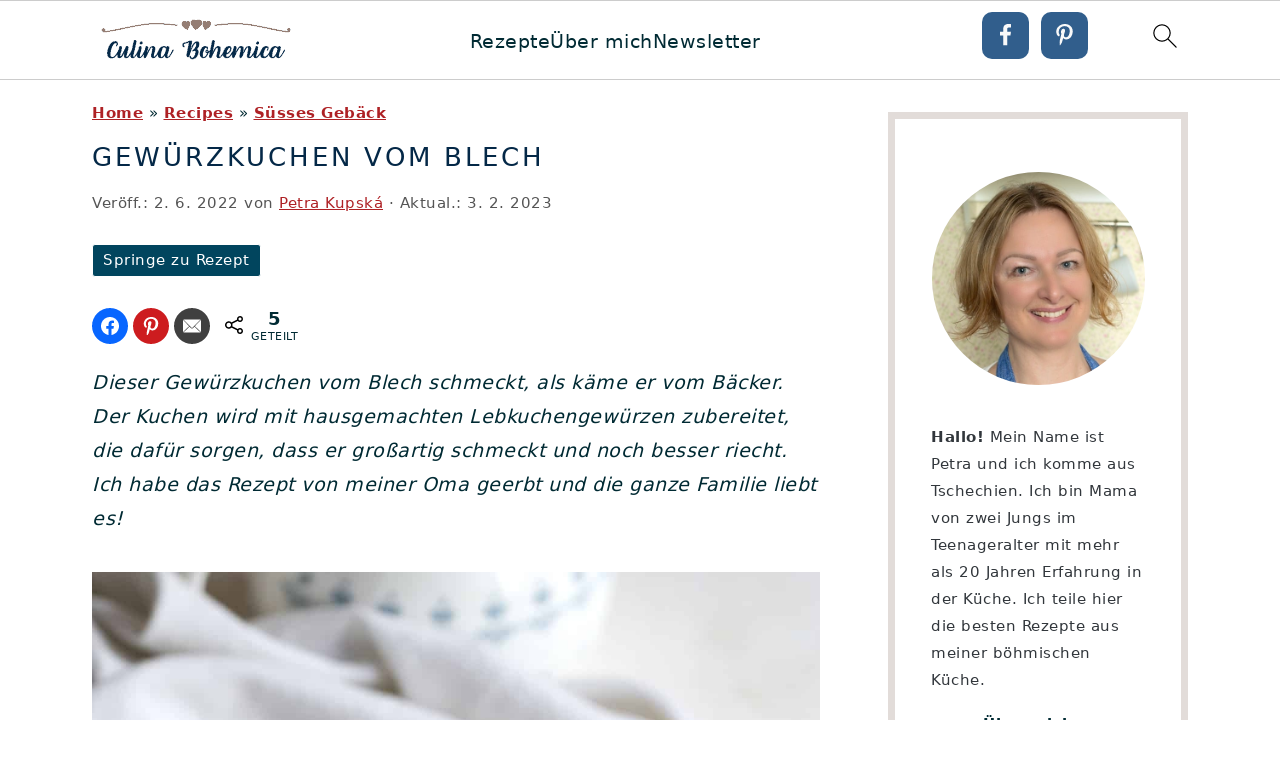

--- FILE ---
content_type: text/html; charset=UTF-8
request_url: https://www.culina-bohemica.de/gewuerzkuchen-rezept/
body_size: 40645
content:
<!DOCTYPE html>
<html lang="de">
<head >
<meta charset="UTF-8" />
<meta name="viewport" content="width=device-width, initial-scale=1" />
<meta name='robots' content='index, follow, max-image-preview:large, max-snippet:-1, max-video-preview:-1' />

	<!-- This site is optimized with the Yoast SEO plugin v25.8 - https://yoast.com/wordpress/plugins/seo/ -->
	<title>Gewürzkuchen vom Blech nach Omas Art - Culina Bohemica</title>
	<link rel="canonical" href="https://www.culina-bohemica.de/gewuerzkuchen-rezept/" />
	<meta property="og:locale" content="de_DE" />
	<meta property="og:type" content="recipe" />
	<meta property="og:title" content="Gewürzkuchen vom Blech nach Omas Art - Culina Bohemica" />
	<meta property="og:description" content="Dieser Gewürzkuchen vom Blech schmeckt, als käme er vom Bäcker. Der Kuchen wird mit hausgemachten Lebkuchengewürzen zubereitet, die dafür sorgen, dass er großartig schmeckt und noch besser riecht. Ich habe das Rezept von meiner Oma geerbt und die ganze Familie liebt es! Das selbstgemachte Lebkuchengewürz in diesem Rezept enthält Kakaopulver, gemahlenen Zimt und frisch geriebene...Read More" />
	<meta property="og:url" content="https://www.culina-bohemica.de/gewuerzkuchen-rezept/" />
	<meta property="og:site_name" content="Culina Bohemica" />
	<meta property="article:published_time" content="2022-06-02T08:25:57+00:00" />
	<meta property="article:modified_time" content="2023-02-03T10:13:00+00:00" />
	<meta property="og:image" content="https://www.culina-bohemica.de/wp-content/uploads/2022/06/gewuerzkuchen-vom-blech.jpg" />
	<meta property="og:image:width" content="1200" />
	<meta property="og:image:height" content="1200" />
	<meta property="og:image:type" content="image/jpeg" />
	<meta name="author" content="Petra Kupská" />
	<meta name="twitter:card" content="summary_large_image" />
	<meta name="twitter:label1" content="Verfasst von" />
	<meta name="twitter:data1" content="Petra Kupská" />
	<meta name="twitter:label2" content="Geschätzte Lesezeit" />
	<meta name="twitter:data2" content="6 Minuten" />
	<script type="application/ld+json" class="yoast-schema-graph">{"@context":"https://schema.org","@graph":[{"@type":"Article","@id":"https://www.culina-bohemica.de/gewuerzkuchen-rezept/#article","isPartOf":{"@id":"https://www.culina-bohemica.de/gewuerzkuchen-rezept/"},"author":{"name":"Petra Kupská","@id":"https://www.culina-bohemica.de/#/schema/person/d9f487aa04a698d3c752544896fa1153"},"headline":"Gewürzkuchen vom Blech","datePublished":"2022-06-02T08:25:57+00:00","dateModified":"2023-02-03T10:13:00+00:00","wordCount":1119,"commentCount":2,"publisher":{"@id":"https://www.culina-bohemica.de/#organization"},"image":{"@id":"https://www.culina-bohemica.de/gewuerzkuchen-rezept/#primaryimage"},"thumbnailUrl":"https://www.culina-bohemica.de/wp-content/uploads/2022/06/gewuerzkuchen-vom-blech.jpg","articleSection":["Süsses Gebäck"],"inLanguage":"de","potentialAction":[{"@type":"CommentAction","name":"Comment","target":["https://www.culina-bohemica.de/gewuerzkuchen-rezept/#respond"]}]},{"@type":"WebPage","@id":"https://www.culina-bohemica.de/gewuerzkuchen-rezept/","url":"https://www.culina-bohemica.de/gewuerzkuchen-rezept/","name":"Gewürzkuchen vom Blech nach Omas Art - Culina Bohemica","isPartOf":{"@id":"https://www.culina-bohemica.de/#website"},"primaryImageOfPage":{"@id":"https://www.culina-bohemica.de/gewuerzkuchen-rezept/#primaryimage"},"image":{"@id":"https://www.culina-bohemica.de/gewuerzkuchen-rezept/#primaryimage"},"thumbnailUrl":"https://www.culina-bohemica.de/wp-content/uploads/2022/06/gewuerzkuchen-vom-blech.jpg","datePublished":"2022-06-02T08:25:57+00:00","dateModified":"2023-02-03T10:13:00+00:00","breadcrumb":{"@id":"https://www.culina-bohemica.de/gewuerzkuchen-rezept/#breadcrumb"},"inLanguage":"de","potentialAction":[{"@type":"ReadAction","target":["https://www.culina-bohemica.de/gewuerzkuchen-rezept/"]}]},{"@type":"ImageObject","inLanguage":"de","@id":"https://www.culina-bohemica.de/gewuerzkuchen-rezept/#primaryimage","url":"https://www.culina-bohemica.de/wp-content/uploads/2022/06/gewuerzkuchen-vom-blech.jpg","contentUrl":"https://www.culina-bohemica.de/wp-content/uploads/2022/06/gewuerzkuchen-vom-blech.jpg","width":1200,"height":1200,"caption":"Gewürzkuchen in Stücke geschnitten."},{"@type":"BreadcrumbList","@id":"https://www.culina-bohemica.de/gewuerzkuchen-rezept/#breadcrumb","itemListElement":[{"@type":"ListItem","position":1,"name":"Home","item":"https://www.culina-bohemica.de/"},{"@type":"ListItem","position":2,"name":"Recipes","item":"https://www.culina-bohemica.de/rezepte/"},{"@type":"ListItem","position":3,"name":"Süsses Gebäck","item":"https://www.culina-bohemica.de/suesses-gebaeck-rezepte/"},{"@type":"ListItem","position":4,"name":"Gewürzkuchen vom Blech"}]},{"@type":"WebSite","@id":"https://www.culina-bohemica.de/#website","url":"https://www.culina-bohemica.de/","name":"Culina Bohemica","description":"Tschechische Rezepte","publisher":{"@id":"https://www.culina-bohemica.de/#organization"},"potentialAction":[{"@type":"SearchAction","target":{"@type":"EntryPoint","urlTemplate":"https://www.culina-bohemica.de/?s={search_term_string}"},"query-input":{"@type":"PropertyValueSpecification","valueRequired":true,"valueName":"search_term_string"}}],"inLanguage":"de"},{"@type":"Organization","@id":"https://www.culina-bohemica.de/#organization","name":"Culina Bohemica","url":"https://www.culina-bohemica.de/","logo":{"@type":"ImageObject","inLanguage":"de","@id":"https://www.culina-bohemica.de/#/schema/logo/image/","url":"https://www.culina-bohemica.de/wp-content/uploads/2022/11/culina-bohemica-logo.jpg","contentUrl":"https://www.culina-bohemica.de/wp-content/uploads/2022/11/culina-bohemica-logo.jpg","width":1200,"height":1200,"caption":"Culina Bohemica"},"image":{"@id":"https://www.culina-bohemica.de/#/schema/logo/image/"}},{"@type":"Person","@id":"https://www.culina-bohemica.de/#/schema/person/d9f487aa04a698d3c752544896fa1153","name":"Petra Kupská","sameAs":["https://www.culina-bohemica.de/ueber-mich/"]},{"@type":"Recipe","name":"Gewürzkuchen vom Blech","author":{"@id":"https://www.culina-bohemica.de/#/schema/person/d9f487aa04a698d3c752544896fa1153"},"description":"Dieser Gewürzkuchen vom Blech schmeckt, als käme er vom Bäcker. Der Kuchen wird mit hausgemachten Lebkuchengewürzen zubereitet, die dafür sorgen, dass er großartig schmeckt und noch besser riecht. Ich habe das Rezept von meiner Oma geerbt und die ganze Familie liebt es!","datePublished":"2022-06-02T08:25:57+00:00","image":["https://www.culina-bohemica.de/wp-content/uploads/2022/06/gewuerzkuchen-vom-blech.jpg","https://www.culina-bohemica.de/wp-content/uploads/2022/06/gewuerzkuchen-vom-blech-500x500.jpg","https://www.culina-bohemica.de/wp-content/uploads/2022/06/gewuerzkuchen-vom-blech-500x375.jpg","https://www.culina-bohemica.de/wp-content/uploads/2022/06/gewuerzkuchen-vom-blech-480x270.jpg"],"recipeYield":["12","12 St."],"prepTime":"PT20M","cookTime":"PT35M","totalTime":"PT55M","recipeIngredient":["3  Eier (nicht kalt aus dem Kühlschrank, sie sollten Zimmertemperatur haben)","250 g Zucker (Feiner Kristallzucker)","300 g Mehl (Weizenmehl Type 405)","120 ml Speiseöl (Sonnenblumen- oder Rapsöl)","2 St Zucchini (eher kleiner)","1 TL Backpulver","1 TL Zimt (gemahlen)","1 EL Zitronenschale (frisch gerieben)","2 EL Kakaopulver","1/2 TL Piment","1/2 TL Gewürznelken","1  Sternanis"],"recipeInstructions":[{"@type":"HowToStep","text":"Nelken, Sternanis und Piment in einer sauberen elektrischen Kaffeemühle mahlen. Die Gewürze durch ein gröberes Sieb sieben, um große, &quot;ungemixte&quot; Gewürzbrocken aufzufangen. Die im Sieb verbliebenen groben Stücke können noch einmal gemahlen und gesiebt werden.","name":"Nelken, Sternanis und Piment in einer sauberen elektrischen Kaffeemühle mahlen. Die Gewürze durch ein gröberes Sieb sieben, um große, &quot;ungemixte&quot; Gewürzbrocken aufzufangen. Die im Sieb verbliebenen groben Stücke können noch einmal gemahlen und gesiebt werden.","url":"https://www.culina-bohemica.de/gewuerzkuchen-rezept/#wprm-recipe-3404-step-0-0"},{"@type":"HowToStep","text":"Zucchini schälen und auf einer Handreibe fein raspeln. Die Flüssigkeit durch ein Sieb pressen und beiseite stellen, du wirst sie bald verwenden.","name":"Zucchini schälen und auf einer Handreibe fein raspeln. Die Flüssigkeit durch ein Sieb pressen und beiseite stellen, du wirst sie bald verwenden.","url":"https://www.culina-bohemica.de/gewuerzkuchen-rezept/#wprm-recipe-3404-step-0-1"},{"@type":"HowToStep","text":"In einer Schüssel die trockenen Zutaten, das sind Mehl, Backpulver, Kakaopulver, gemahlenen Zimt und Lebkuchengewürz, vermischen.","name":"In einer Schüssel die trockenen Zutaten, das sind Mehl, Backpulver, Kakaopulver, gemahlenen Zimt und Lebkuchengewürz, vermischen.","url":"https://www.culina-bohemica.de/gewuerzkuchen-rezept/#wprm-recipe-3404-step-0-2"},{"@type":"HowToStep","text":"Die Eier, welche Zimmertemperatur haben, mit dem Zucker schaumig schlagen (verwende einen elektrischen Handmixer). Den Zucker nach und nach hinzufügen. Sei geduldig, der ganze Vorgang kann etwa fünf Minuten oder mehr dauern. Hab keine Angst, eine höhere Geschwindigkeit des Mixers zu verwenden. Zum Schluss die Zitronenschale hinzugeben.","name":"Die Eier, welche Zimmertemperatur haben, mit dem Zucker schaumig schlagen (verwende einen elektrischen Handmixer). Den Zucker nach und nach hinzufügen. Sei geduldig, der ganze Vorgang kann etwa fünf Minuten oder mehr dauern. Hab keine Angst, eine höhere Geschwindigkeit des Mixers zu verwenden. Zum Schluss die Zitronenschale hinzugeben.","url":"https://www.culina-bohemica.de/gewuerzkuchen-rezept/#wprm-recipe-3404-step-0-3"},{"@type":"HowToStep","text":"Zu den geschlagenen Eiern nach und nach das Öl, die trockenen Zutaten und den Zucchinisaft hinzufügen. Mit dem Handmixer auf niedriger Stufe mixen. Zum Schluss die geriebenen Zucchini unterrühren.","name":"Zu den geschlagenen Eiern nach und nach das Öl, die trockenen Zutaten und den Zucchinisaft hinzufügen. Mit dem Handmixer auf niedriger Stufe mixen. Zum Schluss die geriebenen Zucchini unterrühren.","url":"https://www.culina-bohemica.de/gewuerzkuchen-rezept/#wprm-recipe-3404-step-0-4"},{"@type":"HowToStep","text":"Ein Backblech vorbereiten: Mit Butter oder Öl einfetten und mit feinen Semmelbröseln bestreuen. Den Teig auf das Backblech gießen und die Oberfläche glatt streichen.","name":"Ein Backblech vorbereiten: Mit Butter oder Öl einfetten und mit feinen Semmelbröseln bestreuen. Den Teig auf das Backblech gießen und die Oberfläche glatt streichen.","url":"https://www.culina-bohemica.de/gewuerzkuchen-rezept/#wprm-recipe-3404-step-0-5"},{"@type":"HowToStep","text":"Den gewürzten Kuchen im vorgeheizten Backofen bei 160° C (Heißluft) oder 170° C (Ober- und Unterhitze) etwa 35 Minuten backen. Am Ende des Backvorgangs einen Zahnstocher in den Kuchen stecken. Wenn er trocken herauskommt, bist du fertig!","name":"Den gewürzten Kuchen im vorgeheizten Backofen bei 160° C (Heißluft) oder 170° C (Ober- und Unterhitze) etwa 35 Minuten backen. Am Ende des Backvorgangs einen Zahnstocher in den Kuchen stecken. Wenn er trocken herauskommt, bist du fertig!","url":"https://www.culina-bohemica.de/gewuerzkuchen-rezept/#wprm-recipe-3404-step-0-6"}],"aggregateRating":{"@type":"AggregateRating","ratingValue":"5","ratingCount":"1","reviewCount":"1"},"review":[{"@type":"Review","reviewRating":{"@type":"Rating","ratingValue":"5"},"reviewBody":"Děkuji za výborný Rezept. Vše se mi povedlo.","author":{"@type":"Person","name":"Weber"},"datePublished":"2023-12-13"}],"recipeCategory":["Süsses"],"recipeCuisine":["Tschechien"],"keywords":"Kuchen vom Blech","nutrition":{"@type":"NutritionInformation","calories":"274 kcal","carbohydrateContent":"41 g","proteinContent":"4 g","fatContent":"11 g","servingSize":"1 Portion"},"@id":"https://www.culina-bohemica.de/gewuerzkuchen-rezept/#recipe","isPartOf":{"@id":"https://www.culina-bohemica.de/gewuerzkuchen-rezept/#article"},"mainEntityOfPage":"https://www.culina-bohemica.de/gewuerzkuchen-rezept/"}]}</script>
	<!-- / Yoast SEO plugin. -->


<link rel='dns-prefetch' href='//scripts.mediavine.com' />
<link rel="alternate" type="application/rss+xml" title="Culina Bohemica &raquo; Feed" href="https://www.culina-bohemica.de/feed/" />
<link rel="alternate" type="application/rss+xml" title="Culina Bohemica &raquo; Kommentar-Feed" href="https://www.culina-bohemica.de/comments/feed/" />
<link rel="alternate" type="application/rss+xml" title="Culina Bohemica &raquo; Gewürzkuchen vom Blech-Kommentar-Feed" href="https://www.culina-bohemica.de/gewuerzkuchen-rezept/feed/" />
<link rel="alternate" title="oEmbed (JSON)" type="application/json+oembed" href="https://www.culina-bohemica.de/wp-json/oembed/1.0/embed?url=https%3A%2F%2Fwww.culina-bohemica.de%2Fgewuerzkuchen-rezept%2F" />
<link rel="alternate" title="oEmbed (XML)" type="text/xml+oembed" href="https://www.culina-bohemica.de/wp-json/oembed/1.0/embed?url=https%3A%2F%2Fwww.culina-bohemica.de%2Fgewuerzkuchen-rezept%2F&#038;format=xml" />
<style id='wp-img-auto-sizes-contain-inline-css' type='text/css'>
img:is([sizes=auto i],[sizes^="auto," i]){contain-intrinsic-size:3000px 1500px}
/*# sourceURL=wp-img-auto-sizes-contain-inline-css */
</style>
<link rel='stylesheet' id='foodie-pro-theme-css' href='https://www.culina-bohemica.de/wp-content/themes/foodiepro-v441/style.css?ver=4.4.1' type='text/css' media='all' />
<style id='foodie-pro-theme-inline-css' type='text/css'>
.site-title a, .site-title a:hover{color:#00062d;}body, .site-description, .sidebar a{color:#002a33;}h1.entry-title, .entry-title a, .widgettitle, .recipe-index-search .widgettitle, .footer-widgets .widgettitle{color:#01455e;}a, .entry-meta a, .post-info a, .post-meta a, .site-footer a, .entry-content a{color:#ae2125;}a:hover, .entry-meta a:hover, .post-info a:hover, .post-meta a:hover, .site-footer a:hover{color:#c62323;}.genesis-nav-menu > li > a:hover, .genesis-nav-menu > .current-menu-item > a{color:#c62323;}
/*# sourceURL=foodie-pro-theme-inline-css */
</style>
<style id='wp-block-library-inline-css' type='text/css'>
:root{--wp-block-synced-color:#7a00df;--wp-block-synced-color--rgb:122,0,223;--wp-bound-block-color:var(--wp-block-synced-color);--wp-editor-canvas-background:#ddd;--wp-admin-theme-color:#007cba;--wp-admin-theme-color--rgb:0,124,186;--wp-admin-theme-color-darker-10:#006ba1;--wp-admin-theme-color-darker-10--rgb:0,107,160.5;--wp-admin-theme-color-darker-20:#005a87;--wp-admin-theme-color-darker-20--rgb:0,90,135;--wp-admin-border-width-focus:2px}@media (min-resolution:192dpi){:root{--wp-admin-border-width-focus:1.5px}}.wp-element-button{cursor:pointer}:root .has-very-light-gray-background-color{background-color:#eee}:root .has-very-dark-gray-background-color{background-color:#313131}:root .has-very-light-gray-color{color:#eee}:root .has-very-dark-gray-color{color:#313131}:root .has-vivid-green-cyan-to-vivid-cyan-blue-gradient-background{background:linear-gradient(135deg,#00d084,#0693e3)}:root .has-purple-crush-gradient-background{background:linear-gradient(135deg,#34e2e4,#4721fb 50%,#ab1dfe)}:root .has-hazy-dawn-gradient-background{background:linear-gradient(135deg,#faaca8,#dad0ec)}:root .has-subdued-olive-gradient-background{background:linear-gradient(135deg,#fafae1,#67a671)}:root .has-atomic-cream-gradient-background{background:linear-gradient(135deg,#fdd79a,#004a59)}:root .has-nightshade-gradient-background{background:linear-gradient(135deg,#330968,#31cdcf)}:root .has-midnight-gradient-background{background:linear-gradient(135deg,#020381,#2874fc)}:root{--wp--preset--font-size--normal:16px;--wp--preset--font-size--huge:42px}.has-regular-font-size{font-size:1em}.has-larger-font-size{font-size:2.625em}.has-normal-font-size{font-size:var(--wp--preset--font-size--normal)}.has-huge-font-size{font-size:var(--wp--preset--font-size--huge)}.has-text-align-center{text-align:center}.has-text-align-left{text-align:left}.has-text-align-right{text-align:right}.has-fit-text{white-space:nowrap!important}#end-resizable-editor-section{display:none}.aligncenter{clear:both}.items-justified-left{justify-content:flex-start}.items-justified-center{justify-content:center}.items-justified-right{justify-content:flex-end}.items-justified-space-between{justify-content:space-between}.screen-reader-text{border:0;clip-path:inset(50%);height:1px;margin:-1px;overflow:hidden;padding:0;position:absolute;width:1px;word-wrap:normal!important}.screen-reader-text:focus{background-color:#ddd;clip-path:none;color:#444;display:block;font-size:1em;height:auto;left:5px;line-height:normal;padding:15px 23px 14px;text-decoration:none;top:5px;width:auto;z-index:100000}html :where(.has-border-color){border-style:solid}html :where([style*=border-top-color]){border-top-style:solid}html :where([style*=border-right-color]){border-right-style:solid}html :where([style*=border-bottom-color]){border-bottom-style:solid}html :where([style*=border-left-color]){border-left-style:solid}html :where([style*=border-width]){border-style:solid}html :where([style*=border-top-width]){border-top-style:solid}html :where([style*=border-right-width]){border-right-style:solid}html :where([style*=border-bottom-width]){border-bottom-style:solid}html :where([style*=border-left-width]){border-left-style:solid}html :where(img[class*=wp-image-]){height:auto;max-width:100%}:where(figure){margin:0 0 1em}html :where(.is-position-sticky){--wp-admin--admin-bar--position-offset:var(--wp-admin--admin-bar--height,0px)}@media screen and (max-width:600px){html :where(.is-position-sticky){--wp-admin--admin-bar--position-offset:0px}}

/*# sourceURL=wp-block-library-inline-css */
</style><style id='wp-block-image-inline-css' type='text/css'>
.wp-block-image>a,.wp-block-image>figure>a{display:inline-block}.wp-block-image img{box-sizing:border-box;height:auto;max-width:100%;vertical-align:bottom}@media not (prefers-reduced-motion){.wp-block-image img.hide{visibility:hidden}.wp-block-image img.show{animation:show-content-image .4s}}.wp-block-image[style*=border-radius] img,.wp-block-image[style*=border-radius]>a{border-radius:inherit}.wp-block-image.has-custom-border img{box-sizing:border-box}.wp-block-image.aligncenter{text-align:center}.wp-block-image.alignfull>a,.wp-block-image.alignwide>a{width:100%}.wp-block-image.alignfull img,.wp-block-image.alignwide img{height:auto;width:100%}.wp-block-image .aligncenter,.wp-block-image .alignleft,.wp-block-image .alignright,.wp-block-image.aligncenter,.wp-block-image.alignleft,.wp-block-image.alignright{display:table}.wp-block-image .aligncenter>figcaption,.wp-block-image .alignleft>figcaption,.wp-block-image .alignright>figcaption,.wp-block-image.aligncenter>figcaption,.wp-block-image.alignleft>figcaption,.wp-block-image.alignright>figcaption{caption-side:bottom;display:table-caption}.wp-block-image .alignleft{float:left;margin:.5em 1em .5em 0}.wp-block-image .alignright{float:right;margin:.5em 0 .5em 1em}.wp-block-image .aligncenter{margin-left:auto;margin-right:auto}.wp-block-image :where(figcaption){margin-bottom:1em;margin-top:.5em}.wp-block-image.is-style-circle-mask img{border-radius:9999px}@supports ((-webkit-mask-image:none) or (mask-image:none)) or (-webkit-mask-image:none){.wp-block-image.is-style-circle-mask img{border-radius:0;-webkit-mask-image:url('data:image/svg+xml;utf8,<svg viewBox="0 0 100 100" xmlns="http://www.w3.org/2000/svg"><circle cx="50" cy="50" r="50"/></svg>');mask-image:url('data:image/svg+xml;utf8,<svg viewBox="0 0 100 100" xmlns="http://www.w3.org/2000/svg"><circle cx="50" cy="50" r="50"/></svg>');mask-mode:alpha;-webkit-mask-position:center;mask-position:center;-webkit-mask-repeat:no-repeat;mask-repeat:no-repeat;-webkit-mask-size:contain;mask-size:contain}}:root :where(.wp-block-image.is-style-rounded img,.wp-block-image .is-style-rounded img){border-radius:9999px}.wp-block-image figure{margin:0}.wp-lightbox-container{display:flex;flex-direction:column;position:relative}.wp-lightbox-container img{cursor:zoom-in}.wp-lightbox-container img:hover+button{opacity:1}.wp-lightbox-container button{align-items:center;backdrop-filter:blur(16px) saturate(180%);background-color:#5a5a5a40;border:none;border-radius:4px;cursor:zoom-in;display:flex;height:20px;justify-content:center;opacity:0;padding:0;position:absolute;right:16px;text-align:center;top:16px;width:20px;z-index:100}@media not (prefers-reduced-motion){.wp-lightbox-container button{transition:opacity .2s ease}}.wp-lightbox-container button:focus-visible{outline:3px auto #5a5a5a40;outline:3px auto -webkit-focus-ring-color;outline-offset:3px}.wp-lightbox-container button:hover{cursor:pointer;opacity:1}.wp-lightbox-container button:focus{opacity:1}.wp-lightbox-container button:focus,.wp-lightbox-container button:hover,.wp-lightbox-container button:not(:hover):not(:active):not(.has-background){background-color:#5a5a5a40;border:none}.wp-lightbox-overlay{box-sizing:border-box;cursor:zoom-out;height:100vh;left:0;overflow:hidden;position:fixed;top:0;visibility:hidden;width:100%;z-index:100000}.wp-lightbox-overlay .close-button{align-items:center;cursor:pointer;display:flex;justify-content:center;min-height:40px;min-width:40px;padding:0;position:absolute;right:calc(env(safe-area-inset-right) + 16px);top:calc(env(safe-area-inset-top) + 16px);z-index:5000000}.wp-lightbox-overlay .close-button:focus,.wp-lightbox-overlay .close-button:hover,.wp-lightbox-overlay .close-button:not(:hover):not(:active):not(.has-background){background:none;border:none}.wp-lightbox-overlay .lightbox-image-container{height:var(--wp--lightbox-container-height);left:50%;overflow:hidden;position:absolute;top:50%;transform:translate(-50%,-50%);transform-origin:top left;width:var(--wp--lightbox-container-width);z-index:9999999999}.wp-lightbox-overlay .wp-block-image{align-items:center;box-sizing:border-box;display:flex;height:100%;justify-content:center;margin:0;position:relative;transform-origin:0 0;width:100%;z-index:3000000}.wp-lightbox-overlay .wp-block-image img{height:var(--wp--lightbox-image-height);min-height:var(--wp--lightbox-image-height);min-width:var(--wp--lightbox-image-width);width:var(--wp--lightbox-image-width)}.wp-lightbox-overlay .wp-block-image figcaption{display:none}.wp-lightbox-overlay button{background:none;border:none}.wp-lightbox-overlay .scrim{background-color:#fff;height:100%;opacity:.9;position:absolute;width:100%;z-index:2000000}.wp-lightbox-overlay.active{visibility:visible}@media not (prefers-reduced-motion){.wp-lightbox-overlay.active{animation:turn-on-visibility .25s both}.wp-lightbox-overlay.active img{animation:turn-on-visibility .35s both}.wp-lightbox-overlay.show-closing-animation:not(.active){animation:turn-off-visibility .35s both}.wp-lightbox-overlay.show-closing-animation:not(.active) img{animation:turn-off-visibility .25s both}.wp-lightbox-overlay.zoom.active{animation:none;opacity:1;visibility:visible}.wp-lightbox-overlay.zoom.active .lightbox-image-container{animation:lightbox-zoom-in .4s}.wp-lightbox-overlay.zoom.active .lightbox-image-container img{animation:none}.wp-lightbox-overlay.zoom.active .scrim{animation:turn-on-visibility .4s forwards}.wp-lightbox-overlay.zoom.show-closing-animation:not(.active){animation:none}.wp-lightbox-overlay.zoom.show-closing-animation:not(.active) .lightbox-image-container{animation:lightbox-zoom-out .4s}.wp-lightbox-overlay.zoom.show-closing-animation:not(.active) .lightbox-image-container img{animation:none}.wp-lightbox-overlay.zoom.show-closing-animation:not(.active) .scrim{animation:turn-off-visibility .4s forwards}}@keyframes show-content-image{0%{visibility:hidden}99%{visibility:hidden}to{visibility:visible}}@keyframes turn-on-visibility{0%{opacity:0}to{opacity:1}}@keyframes turn-off-visibility{0%{opacity:1;visibility:visible}99%{opacity:0;visibility:visible}to{opacity:0;visibility:hidden}}@keyframes lightbox-zoom-in{0%{transform:translate(calc((-100vw + var(--wp--lightbox-scrollbar-width))/2 + var(--wp--lightbox-initial-left-position)),calc(-50vh + var(--wp--lightbox-initial-top-position))) scale(var(--wp--lightbox-scale))}to{transform:translate(-50%,-50%) scale(1)}}@keyframes lightbox-zoom-out{0%{transform:translate(-50%,-50%) scale(1);visibility:visible}99%{visibility:visible}to{transform:translate(calc((-100vw + var(--wp--lightbox-scrollbar-width))/2 + var(--wp--lightbox-initial-left-position)),calc(-50vh + var(--wp--lightbox-initial-top-position))) scale(var(--wp--lightbox-scale));visibility:hidden}}
.is-style-book-cover img { box-shadow: 4px 4px 20px #454545; transform: rotate(3deg) scale(0.9); -webkit-backface-visibility: hidden; margin-top: 10px; margin-bottom: 10px; } .is-style-book-cover { padding: 10px; }
.is-style-polaroid img { border-bottom: 50px solid #fff; border-right: 15px solid #fff; border-left: 15px solid #fff; border-top: 10px solid #fff; box-shadow: 5px 5px 15px rgba(0, 0, 0, .4); transform: rotate(-5deg) scale(0.9); -webkit-backface-visibility: hidden; margin: 10px 0; }
/*# sourceURL=wp-block-image-inline-css */
</style>
<style id='wp-block-list-inline-css' type='text/css'>
ol,ul{box-sizing:border-box}:root :where(.wp-block-list.has-background){padding:1.25em 2.375em}
@media only screen and (min-width: 1023px) { .is-style-feast-2-column-list { display: grid; grid-template-columns: 1fr 1fr; gap: 0 37px; } .editor-styles-wrapper :where(:not(.is-layout-flex,.is-layout-grid))>.is-style-feast-2-column-list li { margin-left: unset; margin-right: unset; } }
@media only screen and (min-width: 1023px) { .is-style-feast-3-column-list { display: grid; grid-template-columns: 1fr 1fr 1fr; gap: 0 37px; } .editor-styles-wrapper :where(:not(.is-layout-flex,.is-layout-grid))>.is-style-feast-3-column-list li { margin-left: unset; margin-right: unset; } }
/*# sourceURL=wp-block-list-inline-css */
</style>
<style id='wp-block-columns-inline-css' type='text/css'>
.wp-block-columns{box-sizing:border-box;display:flex;flex-wrap:wrap!important}@media (min-width:782px){.wp-block-columns{flex-wrap:nowrap!important}}.wp-block-columns{align-items:normal!important}.wp-block-columns.are-vertically-aligned-top{align-items:flex-start}.wp-block-columns.are-vertically-aligned-center{align-items:center}.wp-block-columns.are-vertically-aligned-bottom{align-items:flex-end}@media (max-width:781px){.wp-block-columns:not(.is-not-stacked-on-mobile)>.wp-block-column{flex-basis:100%!important}}@media (min-width:782px){.wp-block-columns:not(.is-not-stacked-on-mobile)>.wp-block-column{flex-basis:0;flex-grow:1}.wp-block-columns:not(.is-not-stacked-on-mobile)>.wp-block-column[style*=flex-basis]{flex-grow:0}}.wp-block-columns.is-not-stacked-on-mobile{flex-wrap:nowrap!important}.wp-block-columns.is-not-stacked-on-mobile>.wp-block-column{flex-basis:0;flex-grow:1}.wp-block-columns.is-not-stacked-on-mobile>.wp-block-column[style*=flex-basis]{flex-grow:0}:where(.wp-block-columns){margin-bottom:1.75em}:where(.wp-block-columns.has-background){padding:1.25em 2.375em}.wp-block-column{flex-grow:1;min-width:0;overflow-wrap:break-word;word-break:break-word}.wp-block-column.is-vertically-aligned-top{align-self:flex-start}.wp-block-column.is-vertically-aligned-center{align-self:center}.wp-block-column.is-vertically-aligned-bottom{align-self:flex-end}.wp-block-column.is-vertically-aligned-stretch{align-self:stretch}.wp-block-column.is-vertically-aligned-bottom,.wp-block-column.is-vertically-aligned-center,.wp-block-column.is-vertically-aligned-top{width:100%}
.is-style-basic-columns .wp-block-column { background-color: var(--branding-color-background, #EEEEEE); color: var(--branding-color-background-text, #000000); padding: 17px 11px; }
/*# sourceURL=wp-block-columns-inline-css */
</style>
<style id='wp-block-group-inline-css' type='text/css'>
.wp-block-group{box-sizing:border-box}:where(.wp-block-group.wp-block-group-is-layout-constrained){position:relative}
.wp-block-group.is-style-full-width-slanted { -webkit-transform: skewY(1.5deg); transform: skewY(1.5deg); -ms-transform-origin: 100% 0; -webkit-transform-origin: 100% 0; transform-origin: 100% 0; margin-bottom: 20px !important; margin-top: 60px !important; padding-bottom: 70px !important; } .wp-block-group.is-style-full-width-slanted > .wp-block-group__inner-container { -webkit-transform: skewY(-1.5deg); transform: skewY(-1.5deg); -ms-transform-origin: 100% 0; -webkit-transform-origin: 100% 0; transform-origin: 100% 0; }
.is-style-feast-inline-heading-group h2:first-of-type, .is-style-feast-inline-heading-group h3:first-of-type { transform: translateY(-0.7em);  background: #FFF; display: inline-block; padding: 0 0.5em 0; margin: 0 0.5em; } .is-style-feast-inline-heading-group { border: 2px solid var(--global-palette6, #CCC); padding: 0 1em 1em; margin: 3em 0 2em; } .is-style-feast-inline-heading-group h2:first-child+*, .is-style-feast-inline-heading-group h3:first-child+* { margin-top: 0; }
/*# sourceURL=wp-block-group-inline-css */
</style>
<style id='global-styles-inline-css' type='text/css'>
:root{--wp--preset--aspect-ratio--square: 1;--wp--preset--aspect-ratio--4-3: 4/3;--wp--preset--aspect-ratio--3-4: 3/4;--wp--preset--aspect-ratio--3-2: 3/2;--wp--preset--aspect-ratio--2-3: 2/3;--wp--preset--aspect-ratio--16-9: 16/9;--wp--preset--aspect-ratio--9-16: 9/16;--wp--preset--color--black: #000000;--wp--preset--color--cyan-bluish-gray: #abb8c3;--wp--preset--color--white: #ffffff;--wp--preset--color--pale-pink: #f78da7;--wp--preset--color--vivid-red: #cf2e2e;--wp--preset--color--luminous-vivid-orange: #ff6900;--wp--preset--color--luminous-vivid-amber: #fcb900;--wp--preset--color--light-green-cyan: #7bdcb5;--wp--preset--color--vivid-green-cyan: #00d084;--wp--preset--color--pale-cyan-blue: #8ed1fc;--wp--preset--color--vivid-cyan-blue: #0693e3;--wp--preset--color--vivid-purple: #9b51e0;--wp--preset--gradient--vivid-cyan-blue-to-vivid-purple: linear-gradient(135deg,rgb(6,147,227) 0%,rgb(155,81,224) 100%);--wp--preset--gradient--light-green-cyan-to-vivid-green-cyan: linear-gradient(135deg,rgb(122,220,180) 0%,rgb(0,208,130) 100%);--wp--preset--gradient--luminous-vivid-amber-to-luminous-vivid-orange: linear-gradient(135deg,rgb(252,185,0) 0%,rgb(255,105,0) 100%);--wp--preset--gradient--luminous-vivid-orange-to-vivid-red: linear-gradient(135deg,rgb(255,105,0) 0%,rgb(207,46,46) 100%);--wp--preset--gradient--very-light-gray-to-cyan-bluish-gray: linear-gradient(135deg,rgb(238,238,238) 0%,rgb(169,184,195) 100%);--wp--preset--gradient--cool-to-warm-spectrum: linear-gradient(135deg,rgb(74,234,220) 0%,rgb(151,120,209) 20%,rgb(207,42,186) 40%,rgb(238,44,130) 60%,rgb(251,105,98) 80%,rgb(254,248,76) 100%);--wp--preset--gradient--blush-light-purple: linear-gradient(135deg,rgb(255,206,236) 0%,rgb(152,150,240) 100%);--wp--preset--gradient--blush-bordeaux: linear-gradient(135deg,rgb(254,205,165) 0%,rgb(254,45,45) 50%,rgb(107,0,62) 100%);--wp--preset--gradient--luminous-dusk: linear-gradient(135deg,rgb(255,203,112) 0%,rgb(199,81,192) 50%,rgb(65,88,208) 100%);--wp--preset--gradient--pale-ocean: linear-gradient(135deg,rgb(255,245,203) 0%,rgb(182,227,212) 50%,rgb(51,167,181) 100%);--wp--preset--gradient--electric-grass: linear-gradient(135deg,rgb(202,248,128) 0%,rgb(113,206,126) 100%);--wp--preset--gradient--midnight: linear-gradient(135deg,rgb(2,3,129) 0%,rgb(40,116,252) 100%);--wp--preset--font-size--small: 13px;--wp--preset--font-size--medium: 20px;--wp--preset--font-size--large: 36px;--wp--preset--font-size--x-large: 42px;--wp--preset--spacing--20: 0.44rem;--wp--preset--spacing--30: 0.67rem;--wp--preset--spacing--40: 1rem;--wp--preset--spacing--50: 1.5rem;--wp--preset--spacing--60: 2.25rem;--wp--preset--spacing--70: 3.38rem;--wp--preset--spacing--80: 5.06rem;--wp--preset--shadow--natural: 6px 6px 9px rgba(0, 0, 0, 0.2);--wp--preset--shadow--deep: 12px 12px 50px rgba(0, 0, 0, 0.4);--wp--preset--shadow--sharp: 6px 6px 0px rgba(0, 0, 0, 0.2);--wp--preset--shadow--outlined: 6px 6px 0px -3px rgb(255, 255, 255), 6px 6px rgb(0, 0, 0);--wp--preset--shadow--crisp: 6px 6px 0px rgb(0, 0, 0);}:where(.is-layout-flex){gap: 0.5em;}:where(.is-layout-grid){gap: 0.5em;}body .is-layout-flex{display: flex;}.is-layout-flex{flex-wrap: wrap;align-items: center;}.is-layout-flex > :is(*, div){margin: 0;}body .is-layout-grid{display: grid;}.is-layout-grid > :is(*, div){margin: 0;}:where(.wp-block-columns.is-layout-flex){gap: 2em;}:where(.wp-block-columns.is-layout-grid){gap: 2em;}:where(.wp-block-post-template.is-layout-flex){gap: 1.25em;}:where(.wp-block-post-template.is-layout-grid){gap: 1.25em;}.has-black-color{color: var(--wp--preset--color--black) !important;}.has-cyan-bluish-gray-color{color: var(--wp--preset--color--cyan-bluish-gray) !important;}.has-white-color{color: var(--wp--preset--color--white) !important;}.has-pale-pink-color{color: var(--wp--preset--color--pale-pink) !important;}.has-vivid-red-color{color: var(--wp--preset--color--vivid-red) !important;}.has-luminous-vivid-orange-color{color: var(--wp--preset--color--luminous-vivid-orange) !important;}.has-luminous-vivid-amber-color{color: var(--wp--preset--color--luminous-vivid-amber) !important;}.has-light-green-cyan-color{color: var(--wp--preset--color--light-green-cyan) !important;}.has-vivid-green-cyan-color{color: var(--wp--preset--color--vivid-green-cyan) !important;}.has-pale-cyan-blue-color{color: var(--wp--preset--color--pale-cyan-blue) !important;}.has-vivid-cyan-blue-color{color: var(--wp--preset--color--vivid-cyan-blue) !important;}.has-vivid-purple-color{color: var(--wp--preset--color--vivid-purple) !important;}.has-black-background-color{background-color: var(--wp--preset--color--black) !important;}.has-cyan-bluish-gray-background-color{background-color: var(--wp--preset--color--cyan-bluish-gray) !important;}.has-white-background-color{background-color: var(--wp--preset--color--white) !important;}.has-pale-pink-background-color{background-color: var(--wp--preset--color--pale-pink) !important;}.has-vivid-red-background-color{background-color: var(--wp--preset--color--vivid-red) !important;}.has-luminous-vivid-orange-background-color{background-color: var(--wp--preset--color--luminous-vivid-orange) !important;}.has-luminous-vivid-amber-background-color{background-color: var(--wp--preset--color--luminous-vivid-amber) !important;}.has-light-green-cyan-background-color{background-color: var(--wp--preset--color--light-green-cyan) !important;}.has-vivid-green-cyan-background-color{background-color: var(--wp--preset--color--vivid-green-cyan) !important;}.has-pale-cyan-blue-background-color{background-color: var(--wp--preset--color--pale-cyan-blue) !important;}.has-vivid-cyan-blue-background-color{background-color: var(--wp--preset--color--vivid-cyan-blue) !important;}.has-vivid-purple-background-color{background-color: var(--wp--preset--color--vivid-purple) !important;}.has-black-border-color{border-color: var(--wp--preset--color--black) !important;}.has-cyan-bluish-gray-border-color{border-color: var(--wp--preset--color--cyan-bluish-gray) !important;}.has-white-border-color{border-color: var(--wp--preset--color--white) !important;}.has-pale-pink-border-color{border-color: var(--wp--preset--color--pale-pink) !important;}.has-vivid-red-border-color{border-color: var(--wp--preset--color--vivid-red) !important;}.has-luminous-vivid-orange-border-color{border-color: var(--wp--preset--color--luminous-vivid-orange) !important;}.has-luminous-vivid-amber-border-color{border-color: var(--wp--preset--color--luminous-vivid-amber) !important;}.has-light-green-cyan-border-color{border-color: var(--wp--preset--color--light-green-cyan) !important;}.has-vivid-green-cyan-border-color{border-color: var(--wp--preset--color--vivid-green-cyan) !important;}.has-pale-cyan-blue-border-color{border-color: var(--wp--preset--color--pale-cyan-blue) !important;}.has-vivid-cyan-blue-border-color{border-color: var(--wp--preset--color--vivid-cyan-blue) !important;}.has-vivid-purple-border-color{border-color: var(--wp--preset--color--vivid-purple) !important;}.has-vivid-cyan-blue-to-vivid-purple-gradient-background{background: var(--wp--preset--gradient--vivid-cyan-blue-to-vivid-purple) !important;}.has-light-green-cyan-to-vivid-green-cyan-gradient-background{background: var(--wp--preset--gradient--light-green-cyan-to-vivid-green-cyan) !important;}.has-luminous-vivid-amber-to-luminous-vivid-orange-gradient-background{background: var(--wp--preset--gradient--luminous-vivid-amber-to-luminous-vivid-orange) !important;}.has-luminous-vivid-orange-to-vivid-red-gradient-background{background: var(--wp--preset--gradient--luminous-vivid-orange-to-vivid-red) !important;}.has-very-light-gray-to-cyan-bluish-gray-gradient-background{background: var(--wp--preset--gradient--very-light-gray-to-cyan-bluish-gray) !important;}.has-cool-to-warm-spectrum-gradient-background{background: var(--wp--preset--gradient--cool-to-warm-spectrum) !important;}.has-blush-light-purple-gradient-background{background: var(--wp--preset--gradient--blush-light-purple) !important;}.has-blush-bordeaux-gradient-background{background: var(--wp--preset--gradient--blush-bordeaux) !important;}.has-luminous-dusk-gradient-background{background: var(--wp--preset--gradient--luminous-dusk) !important;}.has-pale-ocean-gradient-background{background: var(--wp--preset--gradient--pale-ocean) !important;}.has-electric-grass-gradient-background{background: var(--wp--preset--gradient--electric-grass) !important;}.has-midnight-gradient-background{background: var(--wp--preset--gradient--midnight) !important;}.has-small-font-size{font-size: var(--wp--preset--font-size--small) !important;}.has-medium-font-size{font-size: var(--wp--preset--font-size--medium) !important;}.has-large-font-size{font-size: var(--wp--preset--font-size--large) !important;}.has-x-large-font-size{font-size: var(--wp--preset--font-size--x-large) !important;}
:where(.wp-block-columns.is-layout-flex){gap: 2em;}:where(.wp-block-columns.is-layout-grid){gap: 2em;}
/*# sourceURL=global-styles-inline-css */
</style>
<style id='core-block-supports-inline-css' type='text/css'>
.wp-container-core-columns-is-layout-9d6595d7{flex-wrap:nowrap;}
/*# sourceURL=core-block-supports-inline-css */
</style>

<style id='classic-theme-styles-inline-css' type='text/css'>
/*! This file is auto-generated */
.wp-block-button__link{color:#fff;background-color:#32373c;border-radius:9999px;box-shadow:none;text-decoration:none;padding:calc(.667em + 2px) calc(1.333em + 2px);font-size:1.125em}.wp-block-file__button{background:#32373c;color:#fff;text-decoration:none}
/*# sourceURL=/wp-includes/css/classic-themes.min.css */
</style>
<style id='feast-global-styles-inline-css' type='text/css'>
.feast-plugin a {
	word-break: break-word;
}
.feast-plugin ul.menu a {
	word-break: initial;
}
	p.is-variation-fancy-text {
		font-style: italic;
		margin: 0 0 16px 0 !important;
	}
	p.is-variation-fancy-text + *:not(div),
	.wp-block-group__inner-container p.is-variation-fancy-text:first-child {
		margin-top: 0 !important;
	}
button.feast-submenu-toggle {
	display: none;
	background: transparent;
	border: 1px solid #424242;
	border-radius: 0;
	box-shadow: none;
	padding: 0;
	outline: none;
	cursor: pointer;
	position: absolute;
	line-height: 0;
	right: 0;
	top: 3px;
	width: 42px;
	height: 42px;
	justify-content: center;
	align-items: center;
}
button.feast-submenu-toggle svg {
	width: 20px;
	height: 20px;
}
@media(max-width:1199px) {
	button.feast-submenu-toggle {
		display: flex;
	}
	.mmm-content ul li.menu-item-has-children {
		position: relative;
	}
	.mmm-content ul li.menu-item-has-children > a {
		display: inline-block;
		margin-top: 12px;
		margin-bottom: 12px;
		width: 100%;
		padding-right: 48px;
	}
	.mmm-content ul li.menu-item-has-children > ul.sub-menu {
		display: none;
	}
	.mmm-content ul li.menu-item-has-children.open > ul.sub-menu {
		display: block;
	}
	.mmm-content ul li.menu-item-has-children.open > button svg {
		transform: rotate(180deg);
	}
}
body {
font-family: -apple-system, system-ui, BlinkMacSystemFont, "Segoe UI", Helvetica, Arial, sans-serif, "Apple Color Emoji", "Segoe UI Emoji", "Segoe UI Symbol" !important;
}h1,
h2,
h3,
h4,
h5,
h6 {
font-family: -apple-system, system-ui, BlinkMacSystemFont, "Segoe UI", Helvetica, Arial, sans-serif, "Apple Color Emoji", "Segoe UI Emoji", "Segoe UI Symbol" !important;;
}.single .content a,
.category .content a,
.feast-modern-category-layout a,
aside a, 
.site-footer a {
	text-decoration: underline;
}
.feast-social-media {
	display: flex;
	flex-wrap: wrap;
	align-items: center;
	justify-content: center;
	column-gap: 18px;
	row-gap: 9px;
	width: 100%;
	padding: 27px 0;
}
.feast-social-media.feast-social-media--align-left {
	justify-content: flex-start;
}
.feast-social-media.feast-social-media--align-right {
	justify-content: flex-end;
}
.feast-social-media a {
	display: flex;
	align-items: center;
	justify-content: center;
	padding: 12px;
}
@media(max-width:600px) {
	.feast-social-media a {
		min-height: 50px;
		min-width: 50px;
	}
}
.feast-ai-buttons-block {
	display: block;
	width: 100%;
}
.feast-ai-buttons-block .wp-block-buttons {
	display: flex;
	flex-wrap: wrap;
	gap: 12px;
	width: 100%;
}
.feast-ai-buttons-block--align-center .wp-block-buttons {
	justify-content: center;
}
.feast-ai-buttons-block--align-right .wp-block-buttons {
	justify-content: flex-end;
}
.feast-ai-buttons-block .wp-block-buttons .wp-block-button {
	flex-basis: 0;
	flex-grow: 1;
}
.feast-ai-buttons-block .wp-block-buttons .wp-block-button .wp-block-button__link {
	white-space: nowrap;
}
@media(max-width:600px) {
	.feast-ai-buttons-block .wp-block-buttons .wp-block-button {
		flex-basis: 40%;
	}
}		
.site-container .is-style-full-width-feature-wrapper,
.site-container .is-style-full-width-feature-wrapper-cta,
.site-container .is-style-full-width-slanted {
	margin: var(--feast-spacing-xl, 27px) auto;
	padding: clamp(20px, calc(1.25rem + ((1vw - 6px) * 2.1429)), 32px) 0;
	box-shadow: 0 0 0 100vmax var(--global-palette7, #f2f2f2);
	-webkit-clip-path: inset(0 -100vmax);
	clip-path: inset(0 -100vmax);
}
.site-container .is-style-full-width-feature-wrapper,
.site-container .is-style-full-width-feature-wrapper-cta,
.site-container .is-style-full-width-slanted {
	background-color: var(--global-palette7, #f2f2f2);
}
.site-container .sidebar .is-style-full-width-feature-wrapper,
.site-container .sidebar .is-style-full-width-feature-wrapper-cta,
.site-container .sidebar .is-style-full-width-slanted {
	box-shadow: none;
	-webkit-clip-path: none;
	clip-path: none;
	background-color: var(--global-palette7, #f2f2f2);
}
.site-container .sidebar .is-style-full-width-feature-wrapper > *:first-child,
.site-container .sidebar .is-style-full-width-feature-wrapper-cta > *:first-child,
.site-container .sidebar .is-style-full-width-slanted > *:first-child {
	margin-top: 0;
}
.feast-remove-top-padding {
	padding-top: 0 !important;
}
.feast-remove-bottom-padding {
	padding-bottom: 0 !important;
}
.feast-remove-top-margin {
	margin-top: 0 !important;
}
.feast-remove-bottom-margin {
	margin-bottom: 0 !important;
}
.z-10 {
	position: relative;
	z-index: 10;
}
body h1,
body h2,
body h3,
body h4,
body h5,
body h6 {
	line-height: 1.2;
}
.wp-block-media-text.is-variation-media-text-sidebar-bio {
	display: flex;
	flex-direction: column;
}
.wp-block-media-text.is-variation-media-text-sidebar-bio .wp-block-media-text__media {
	display: flex;
	justify-content: center;
}
.wp-block-media-text.is-variation-media-text-sidebar-bio .wp-block-media-text__content {
	padding: 16px 24px 28px;
	margin: 0;
	display: flex;
	flex-direction: column;
	gap: 10px;
	box-sizing: border-box;
}
.wp-block-media-text.is-variation-media-text-sidebar-bio .wp-block-media-text__content h3,
.wp-block-media-text.is-variation-media-text-sidebar-bio .wp-block-media-text__content h2 {
	font-size: 1.625em;
}
.wp-block-media-text.is-variation-media-text-sidebar-bio .wp-block-media-text__content * {
	margin: 0;
	max-width: 100%;
}
.wp-block-media-text.is-variation-media-text-sidebar-bio .wp-block-media-text__content p {
	line-height: 1.5;
}
@media only screen and (max-width: 335px) {
	.site-inner {
		padding-left: 0;
		padding-right: 0;
	}
}
@media only screen and (max-width:1023px) {
	.feast-layout--modern-footer {
		padding-left: 5%;
		padding-right: 5%;
	}
}
@media only screen and (max-width: 600px) {
	.site-container .feast-layout--modern-footer .is-style-full-width-feature-wrapper,
	.site-container .feast-layout--modern-footer .is-style-full-width-feature-wrapper-cta,
	.site-container .feast-layout--modern-footer .is-style-full-width-slanted,
	.site-container .feast-layout--modern-footer .is-style-full-width-custom-background-feature-wrapper {
		margin: var(--feast-spacing-xl, 27px) -5%;
	}
}
a.wprm-recipe-jump:hover {
	opacity: 1.0 !important;
}
.wp-block-media-text.is-variation-media-text-sidebar-bio .wp-block-media-text__media img {
	border-radius: 178px;
	aspect-ratio: 1 / 1;
	object-fit: cover;
}
.feast-modern-category-layout {
	text-align: initial;
}
.feast-jump-to-buttons .wp-block-button__link svg path {
	fill: #fff;
}
h1,
h2,
h3,
h4,
h5,
h6,
.wp-block-group {
	scroll-margin-top: 80px;
}
body .feastmobilenavbar,
body .desktop-inline-modern-menu ul {
	overflow: visible;
	contain: initial;
}
.feastmobilenavbar ul.menu > .menu-item {
	position: relative;
}
.feastmobilenavbar ul.menu > .menu-item:hover > .sub-menu,
.feastmobilenavbar ul.menu > .menu-item:focus-within > .sub-menu {
	left: 0;
	opacity: 1;
}
.feastmobilenavbar .menu-item-has-children .sub-menu {
	background: #fff;
	left: -9999px;
	top: 100%;
	opacity: 0;
	border-radius: 5px;
	box-shadow: 0 5px 10px rgba(0,0,0,0.15);
	padding: 10px 0;
	position: absolute;
	width: auto;
	min-width: 200px;
	z-index: 99;
	display: flex;
	flex-direction: column;
	row-gap: 0;
	height: auto;
	margin: 0;
}
.feastmobilenavbar .menu-item-has-children .sub-menu > .menu-item {
	width: 100%;
	display: block;
	clear: both;
	border-top: none !important;
	min-height: 0 !important;
	max-width: none;
	text-align: left;
}
.feastmobilenavbar .menu-item-has-children .sub-menu > .menu-item a {
	width: 100%;
	background: transparent;
	padding: 8px 30px 8px 20px;
	position: relative;
	white-space: nowrap;
	display: block;
}
@media(max-width:768px) {
	.menu-item-has-children .sub-menu {
		left: auto;
		opacity: 1;
		position: relative;
		width: 100%;
		border-radius: 0;
		box-shadow: none;
		padding: 0;
		display: none;
	}
}.wp-block-media-text {
	row-gap: var(--global-md-spacing, 22px);
}
	.wp-block-group {
	margin-top: var(--global-md-spacing, 1.5rem);
	margin-bottom: var(--global-md-spacing, 1.5rem);
}

/*# sourceURL=feast-global-styles-inline-css */
</style>
<link rel='stylesheet' id='simple-social-icons-font-css' href='https://www.culina-bohemica.de/wp-content/plugins/simple-social-icons/css/style.css?ver=3.0.2' type='text/css' media='all' />
<link rel='stylesheet' id='subscribe-forms-css-css' href='https://www.culina-bohemica.de/wp-content/plugins/easy-social-share-buttons3/assets/modules/subscribe-forms.min.css?ver=10.6' type='text/css' media='all' />
<link rel='stylesheet' id='easy-social-share-buttons-css' href='https://www.culina-bohemica.de/wp-content/plugins/easy-social-share-buttons3/assets/css/easy-social-share-buttons.min.css?ver=10.6' type='text/css' media='all' />
<style id='easy-social-share-buttons-inline-css' type='text/css'>
.essb_links .essb_link_mastodon { --essb-network: #6364ff;}
/*# sourceURL=easy-social-share-buttons-inline-css */
</style>
<link rel='stylesheet' id='wp-block-paragraph-css' href='https://www.culina-bohemica.de/wp-includes/blocks/paragraph/style.min.css?ver=6.9' type='text/css' media='all' />
<style id='wp-block-paragraph-inline-css' type='text/css'>
.is-style-paragraph-right-arrow a::after { content: " →"; position: relative; margin-left: 0; }
.is-style-paragraph-external-arrow a::after { content: " ↗"; position: relative; margin-left: 0; }
/*# sourceURL=wp-block-paragraph-inline-css */
</style>
<link rel='stylesheet' id='wp-block-heading-css' href='https://www.culina-bohemica.de/wp-includes/blocks/heading/style.min.css?ver=6.9' type='text/css' media='all' />
<script type="text/javascript" src="https://www.culina-bohemica.de/wp-includes/js/jquery/jquery.min.js?ver=3.7.1" id="jquery-core-js"></script>
<script type="text/javascript" src="https://www.culina-bohemica.de/wp-includes/js/jquery/jquery-migrate.min.js?ver=3.4.1" id="jquery-migrate-js"></script>
<script type="text/javascript" async="async" fetchpriority="high" data-noptimize="1" data-cfasync="false" src="https://scripts.mediavine.com/tags/culina-bohemica.js?ver=6.9" id="mv-script-wrapper-js"></script>
<script id="essb-inline-js"></script><link rel="https://api.w.org/" href="https://www.culina-bohemica.de/wp-json/" /><link rel="alternate" title="JSON" type="application/json" href="https://www.culina-bohemica.de/wp-json/wp/v2/posts/3388" /><link rel="EditURI" type="application/rsd+xml" title="RSD" href="https://www.culina-bohemica.de/xmlrpc.php?rsd" />
<meta name="generator" content="WordPress 6.9" />
<link rel='shortlink' href='https://www.culina-bohemica.de/?p=3388' />
<style id='feast-blockandfront-styles'>.feast-about-author { background-color: #f2f2f2; color: #32373c; padding: 17px; margin-top: 57px; display: grid; grid-template-columns: 1fr 3fr !important; } .feast-about-author h2 { margin-top: 7px !important;} .feast-about-author img{ border-radius: 50% !important; }aside .feast-about-author { grid-template-columns: 1fr !important; }.wp-block-search .wp-block-search__input { max-width: 100%; background: #FFF; color: #000; }.wp-block-separator { color: #D6D6D6; border-bottom: none; margin-top: 16px; margin-bottom: 16px; }.screen-reader-text { width: 1px; height: 1px; }footer ul li, .site-footer ul li { list-style-type: none; }footer ul li, .site-footer ul li { list-style-type: none; }aside .wp-block-search { display: grid; grid-template-columns: 1fr; margin: 37px 0;  } aside .wp-block-search__inside-wrapper { display: grid !important; grid-template-columns: 1fr; } aside input { min-height: 50px; }  ​aside .wp-block-search__label, aside .wp-block-search__button { display: none; } aside p, aside div, aside ul { margin: 17px 0; }@media only screen and (max-width: 600px) { aside .wp-block-search { grid-template-columns: 1fr; } aside input { min-height: 50px; margin-bottom: 17px;} }.feast-button a { border: 2px solid #CCC; padding: 7px 14px; border-radius: 20px; text-decoration: none !important; font-weight: bold; } .feast-button { padding: 27px 7px; }a.wp-block-button__link { text-decoration: none !important; }.feast-box-primary {  padding: 17px !important; margin: 17px 0 !important;  }.feast-box-secondary { padding: 17px !important; margin: 17px 0 !important;  }.feast-box-primary li, .feast-box-secondary li {margin-left: 17px !important; }.feast-checklist li::marker { color: transparent; } .feast-checklist li:before { content: '✓'; margin-right: 17px; }.schema-faq-question { font-size: 1.2em; display: block; margin-bottom: 7px;} .schema-faq-section { margin: 37px 0; }</style>
<style type="text/css">
	.feast-category-index-list, .fsri-list {
		display: grid;
		grid-template-columns: repeat(2, minmax(0, 1fr) );
		grid-gap: 57px 17px;
		list-style: none;
		list-style-type: none;
		margin: 17px 0 !important;
	}
	.feast-category-index-list li,
	.fsri-list li {
		text-align: center;
		position: relative;
		list-style: none !important;
		margin-left: 0 !important;
		list-style-type: none !important;
		overflow: hidden;
	}
	.feast-category-index-list li {
		min-height: 150px;
	}
	.feast-category-index-list li a.title {
		text-decoration: none;
	}
	.feast-category-index-list-overlay .fsci-title {
		position: absolute;
		top: 88%;
		left: 50%;
		transform: translate(-50%, -50%);
		background: #FFF;
		padding: 5px;
		color: #333;
		font-weight: bold;
		border: 2px solid #888;
		text-transform: uppercase;
		width: 80%;
	}
	.listing-item:focus-within, .wp-block-search__input:focus {outline: 2px solid #555; }
	.listing-item a:focus, .listing-item a:focus .fsri-title, .listing-item a:focus img { opacity: 0.8; outline: none; }
	.listing-item a, .feast-category-index-list a { text-decoration: none !important; word-break: break-word; font-weight: initial; }
	li.listing-item:before { content: none !important; } /* needs to override theme */
	.fsri-list, ul.feast-category-index-list { padding-left: 0 !important; }
	.fsri-list .listing-item { margin: 0; }
	.fsri-list .listing-item img { display: block; }
	.fsri-list .feast_3x4_thumbnail { object-fit: cover; width: 100%; aspect-ratio: 3/4; }
	.fsri-list .feast_2x3_thumbnail { object-fit: cover; width: 100%; aspect-ratio: 2/3; }
	.fsri-list .feast_4x3_thumbnail { object-fit: cover; width: 100%; aspect-ratio: 4/3; }
	.fsri-list .feast_1x1_thumbnail { object-fit: cover; width: 100%; aspect-ratio: 1/1; }
	.fsri-title, .fsci-title { text-wrap: balance; }
	.listing-item { display: grid; align-content: flex-start; } .fsri-rating, .fsri-time { place-self: end center; } /* align time + rating bottom */
	.fsri-category { padding: 8px 12px 0; }
	.feast-recipe-index .feast-category-link { text-align: right; }
	.feast-recipe-index .feast-category-link a { text-decoration: underline; }
	.feast-image-frame, .feast-image-border { border: 3px solid #DDD; }
	.feast-square-image { aspect-ratio: 1/1; object-fit: cover; }
	.feast-image-round, .feast-image-round img, .feast-category-index-list.feast-image-round svg, .feast-media-text-image-round .wp-block-media-text__media img { border-radius: 50%; }
	.feast-image-shadow { box-shadow: 3px 3px 5px #AAA; }
	.feast-line-through { text-decoration: line-through; }
	.feast-grid-full, .feast-grid-half, .feast-grid-third, .feast-grid-fourth, .feast-grid-fifth { display: grid; grid-gap: 57px 17px; }
	.feast-grid-full { grid-template-columns: 1fr !important; }
	.feast-grid-half { grid-template-columns: repeat(2, minmax(0, 1fr)) !important; }
	.feast-grid-third { grid-template-columns: repeat(3, minmax(0, 1fr)) !important; }
	.feast-grid-fourth { grid-template-columns: repeat(4, minmax(0, 1fr)) !important; }
	.feast-grid-fifth { grid-template-columns: repeat(5, minmax(0, 1fr)) !important; }
	@media only screen and (max-width:601px) {
		.feast-grid-full-horizontal { grid-template-columns: 1fr !important; }
		.feast-grid-full-horizontal .listing-item { min-height: 0; }
		.feast-grid-full-horizontal .listing-item a { display: flex; align-items: center; }
		.feast-grid-full-horizontal .listing-item a > img { width: 33%; }
		.feast-grid-full-horizontal .listing-item a > .fsri-title { width: 67%; padding: 0; text-align: left; margin-top: 0 !important; padding: 0 16px; }
		.feast-grid-full-horizontal .fsri-rating, .feast-grid-full-horizontal .fsri-time, .feast-grid-full-horizontal .fsri-recipe-keys, .feast-grid-full-horizontal .fsri-recipe-cost { display: none !important; }
		body .feast-recipe-index .feast-grid-full-horizontal { row-gap: 17px; }
		body .feast-recipe-index .feast-grid-full-horizontal li { margin-bottom: 0; }
	}
	@media only screen and (min-width: 600px) {
		.feast-category-index-list { grid-template-columns: repeat(4, minmax(0, 1fr) ); }
		.feast-desktop-grid-full { grid-template-columns: 1fr !important; }
		.feast-desktop-grid-half { grid-template-columns: repeat(2, 1fr) !important; }
		.feast-desktop-grid-third { grid-template-columns: repeat(3, 1fr) !important; }
		.feast-desktop-grid-fourth { grid-template-columns: repeat(4, 1fr) !important; }
		.feast-desktop-grid-fifth { grid-template-columns: repeat(5, 1fr) !important; }
		.feast-desktop-grid-sixth { grid-template-columns: repeat(6, 1fr) !important; }
		.feast-desktop-grid-ninth { grid-template-columns: repeat(6, 1fr) !important; }
		.feast-desktop-grid-half-horizontal, .feast-desktop-grid-third-horizontal { grid-template-columns: repeat(2, 1fr) !important; }
		.feast-desktop-grid-full-horizontal { grid-template-columns: 1fr !important; }
		.feast-desktop-grid-half-horizontal .listing-item a, .feast-desktop-grid-full-horizontal .listing-item a, .feast-desktop-grid-third-horizontal .listing-item a { display: flex; align-items: center; }
		.feast-desktop-grid-half-horizontal .listing-item a > img, .feast-desktop-grid-full-horizontal a > img, .feast-desktop-grid-third-horizontal .listing-item a > img { width: 33% !important; margin-bottom: 0; }
		.feast-desktop-grid-half-horizontal .listing-item a > .fsri-title, .feast-desktop-grid-full-horizontal a > .fsri-title, .feast-desktop-grid-third-horizontal .listing-item a > .fsri-title { width: 67%; padding: 0 16px; text-align: left; margin-top: 0 !important; }
		.feast-desktop-grid-half-horizontal .fsri-rating, .feast-desktop-grid-half-horizontal .fsri-time, .feast-desktop-grid-half-horizontal .fsri-recipe-keys, .feast-desktop-grid-half-horizontal .fsri-recipe-cost { display: none !important; }
		.feast-desktop-grid-third-horizontal .fsri-rating, .feast-desktop-grid-third-horizontal .fsri-time, .feast-desktop-grid-third-horizontal .fsri-recipe-keys, .feast-desktop-grid-third-horizontal .fsri-recipe-cost { display: none !important; }
		.feast-desktop-grid-full-horizontal .fsri-rating, .feast-desktop-grid-full-horizontal .fsri-time, .feast-desktop-grid-full-horizontal .fsri-recipe-keys, .feast-desktop-grid-full-horizontal .fsri-recipe-cost { display: none !important; }
	}
	@media only screen and (min-width:900px) {
		.feast-desktop-grid-third-horizontal { grid-template-columns: repeat(3, 1fr) !important; }
		.feast-desktop-grid-ninth { grid-template-columns: repeat(9, 1fr) !important; }
	}
	@media only screen and (min-width:900px) and (max-width:1200px) {
		.feast-desktop-grid-third-horizontal .listing-item a > img {
			width: 44%;
		}
	}
	@media only screen and (min-width:600px) and (max-width:775px) {
		.feast-desktop-grid-third-horizontal .listing-item a > img,
		.feast-desktop-grid-half-horizontal .listing-item a > img {
			width: 44%;
		}
	}
	@media only screen and (min-width: 1100px) { .full-width-content main.content { width: 1080px; max-width: 1080px; } .full-width-content .sidebar-primary { display: none;  } }
	@media only screen and (max-width: 600px) { .entry-content :not(.wp-block-gallery) .wp-block-image { width: 100% !important; } }
	@media only screen and (min-width: 1024px) {
		.feast-full-width-wrapper { width: 100vw; position: relative; left: 50%; right: 50%; margin: 37px -50vw; background: #F5F5F5; padding: 17px 0; }
		.feast-full-width-wrapper .feast-recipe-index { width: 1140px; margin: 0 auto; }
		.feast-full-width-wrapper .listing-item { background: #FFF; padding: 17px; }
	}
	.feast-prev-next { display: grid; grid-template-columns: 1fr;  border-bottom: 1px solid #CCC; margin: 57px 0;  }
	.feast-prev-post, .feast-next-post { padding: 37px 17px; border-top: 1px solid #CCC; }
	.feast-next-post { text-align: right; }
	@media only screen and (min-width: 600px) {
		.feast-prev-next { grid-template-columns: 1fr 1fr; border-bottom: none; }
		.feast-next-post { border-left: 1px solid #CCC;}
		.feast-prev-post, .feast-next-post { padding: 37px; }
	}
	.has-background { padding: 1.25em 2.375em; margin: 1em 0; }
	figure { margin: 0 0 1em; }
	div.wp-block-image > figure { margin-bottom: 1em; }
	@media only screen and (max-width: 1023px) {
		.content-sidebar .content, .sidebar-primary { float: none; clear: both; }
		.has-background { padding: 1em; margin: 1em 0; }
	}
	hr.has-background { padding: inherit; margin: inherit; }
	body { -webkit-animation: none !important; animation: none !important; }
	@media only screen and (max-width: 600px) {
		body {
			--wp--preset--font-size--small: 16px !important;
		}
	}
	@media only screen and (max-width: 600px) { .feast-desktop-only { display: none; } }
	@media only screen and (min-width: 600px) { .feast-mobile-only { display: none; } }
	summary { display: list-item; }
	.comment-form-cookies-consent > label {
		display: inline-block;
		margin-left: 30px;
	}
	@media only screen and (max-width: 600px) { .comment-form-cookies-consent { display: grid; grid-template-columns: 1fr 12fr; } }
	.bypostauthor .comment-author-name { color: unset; }
	.comment-list article header { overflow: auto; }
	.fsri-rating .wprm-recipe-rating { pointer-events: none; }
	.fsri-tasty-recipe-count {
		display: block;
		width: 100%;
		font-size: .8em;
	}
	nav#breadcrumbs { margin: 5px 0 15px; }.page .content a {
	text-decoration: underline;
}
.entry-time:after,
.entry-author:after {
	content: "";
	margin: inherit;
}
.entry-content .wp-block-group ol li, .entry-content .wp-block-group ul li {
	margin: 0 0 17px 37px;
}
.entry-content ul:not(.fsri-list):not(.feast-category-index-list) li,
.feast-modern-category-layout ul:not(.fsri-list):not(.feast-category-index-list) li {
	margin-left: 0;
	margin-bottom: 0;
}
</style><style type="text/css" id='feastbreadcrumbstylesoverride'>
@media only screen and (max-width: 940px) {
	nav#breadcrumbs {
		display: block;
	}
}
</style><style type="text/css" id='feastfoodieprooverrides'>
.page .content a {
	text-decoration: underline;
}
.entry-time:after,
.entry-author:after {
	content: "";
	margin: inherit;
}
</style>		<script type="text/javascript">
				(function(c,l,a,r,i,t,y){
					c[a]=c[a]||function(){(c[a].q=c[a].q||[]).push(arguments)};t=l.createElement(r);t.async=1;
					t.src="https://www.clarity.ms/tag/"+i+"?ref=wordpress";y=l.getElementsByTagName(r)[0];y.parentNode.insertBefore(t,y);
				})(window, document, "clarity", "script", "k5ofyuxkye");
		</script>
		<style type="text/css"> .tippy-box[data-theme~="wprm"] { background-color: #333333; color: #FFFFFF; } .tippy-box[data-theme~="wprm"][data-placement^="top"] > .tippy-arrow::before { border-top-color: #333333; } .tippy-box[data-theme~="wprm"][data-placement^="bottom"] > .tippy-arrow::before { border-bottom-color: #333333; } .tippy-box[data-theme~="wprm"][data-placement^="left"] > .tippy-arrow::before { border-left-color: #333333; } .tippy-box[data-theme~="wprm"][data-placement^="right"] > .tippy-arrow::before { border-right-color: #333333; } .tippy-box[data-theme~="wprm"] a { color: #FFFFFF; } .wprm-comment-rating svg { width: 20px !important; height: 20px !important; } img.wprm-comment-rating { width: 100px !important; height: 20px !important; } body { --comment-rating-star-color: #f5a623; } body { --wprm-popup-font-size: 16px; } body { --wprm-popup-background: #ffffff; } body { --wprm-popup-title: #000000; } body { --wprm-popup-content: #444444; } body { --wprm-popup-button-background: #444444; } body { --wprm-popup-button-text: #ffffff; }</style><style type="text/css">.wprm-glossary-term {color: #5A822B;text-decoration: underline;cursor: help;}</style><!-- Global site tag (gtag.js) - Google Analytics -->
<script async src="https://www.googletagmanager.com/gtag/js?id=UA-193151830-1"></script>
<script>
  window.dataLayer = window.dataLayer || [];
  function gtag(){dataLayer.push(arguments);}
  gtag('js', new Date());

  gtag('config', 'UA-193151830-1');
</script>

<!-- MailerLite Universal -->
<script>
    (function(w,d,e,u,f,l,n){w[f]=w[f]||function(){(w[f].q=w[f].q||[])
    .push(arguments);},l=d.createElement(e),l.async=1,l.src=u,
    n=d.getElementsByTagName(e)[0],n.parentNode.insertBefore(l,n);})
    (window,document,'script','https://assets.mailerlite.com/js/universal.js','ml');
    ml('account', '209443');
</script>
<!-- End MailerLite Universal -->	<style>
		/* Add animation (Chrome, Safari, Opera) */
		@-webkit-keyframes openmenu {
			from {left:-100px;opacity: 0;}
			to {left:0px;opacity:1;}
		}
		@-webkit-keyframes closebutton {
			0% {opacity: 0;}
			100% {opacity: 1;}
		}

		/* Add animation (Standard syntax) */
		@keyframes openmenu {
			from {left:-100px;opacity: 0;}
			to {left:0px;opacity:1;}
		}
		@keyframes closebutton {
			0% {opacity: 0;}
			100% {opacity: 1;}
		}

		.mmmadminlinks {
			position: absolute;
			left: 20px;
			top: 0;
			width: 200px;
			line-height: 25px;
			text-align: left;
			display: none;
		}
		@media only screen and ( min-width: 1000px ) {
			.mmmadminlinks { display: block; }
		}

		/* The mmm's background */
		.feastmobilemenu-background {
			display: none;
			position: fixed;
			z-index: 9999;
			left: 0;
			top: 0;
			width: 100%;
			height: 100%;
			overflow: auto;
			background-color: rgb(0, 0, 0);
			background-color: rgba(0, 0, 0, 0.4);
		}

		/* Display the mmm when targeted */
		.feastmobilemenu-background:target {
			display: table;
			position: fixed;
		}

		/* The mmm box */
		.mmm-dialog {
			display: table-cell;
			vertical-align: top;
			font-size: 20px;
		}

		/* The mmm's content */
		.mmm-dialog .mmm-content {
			margin: 0;
			padding: 10px 10px 10px 20px;
			position: fixed;
			left: 0;
			background-color: #FEFEFE;
			contain: strict;
			overflow-x: hidden;
			overflow-y: auto;
			outline: 0;
			border-right: 1px #777 solid;
			border-bottom: 1px #777 solid;
			width: 320px;
			height: 90%;
			box-shadow: 0 4px 8px 0 rgba(0, 0, 0, 0.2), 0 6px 20px 0 rgba(0, 0, 0, 0.19);

			/* Add animation */
			-webkit-animation-name: openmenu; /* Chrome, Safari, Opera */
			-webkit-animation-duration: 0.6s; /* Chrome, Safari, Opera */
			animation-name: openmenu;
			animation-duration: 0.6s;
		}
		.mmm-content ul.sub-menu {
			padding-left: 16px;
		}
		.mmm-content li {
			list-style: none;
		}
		#menu-feast-modern-mobile-menu li,
		.desktop-inline-modern-menu > ul.menu li {
			min-height: 50px;
			margin-left: 5px;
			list-style: none;
		}
		#menu-feast-modern-mobile-menu li a,
		.desktop-inline-modern-menu > ul.menu li a {
			color: inherit;
			text-decoration: inherit;
		}

		/* The button used to close the mmm */
		.closebtn {
			text-decoration: none;
			float: right;
			margin-right: 10px;
			font-size: 50px;
			font-weight: bold;
			color: #333;
			z-index: 1301;
			top: 0;
			position: fixed;
			left: 270px;
			-webkit-animation-name: closebutton; /* Chrome, Safari, Opera */
			-webkit-animation-duration: 1.5s; /* Chrome, Safari, Opera */
			animation-name: closebutton;
			animation-duration: 1.5s;
		}

		.closebtn:hover,
		.closebtn:focus {
			color: #555;
			cursor: pointer;
		}
		@media (prefers-reduced-motion) { /* accessibility animation fix */
			.mmm-dialog .mmm-content, .closebtn {
			animation: none !important;
			}
		}
		.mmmheader {
			font-size: 25px;
			color: #FFF;
			height: 80px;
			display: flex;
			justify-content: space-between;
		}
		#mmmlogo {
			max-width: 200px;
			max-height: 70px;
		}
		#feast-mobile-search {
			margin-bottom: 17px;
			min-height: 50px;
			overflow: auto;
		}
		#feast-mobile-search input[type=submit] {
			border: 0;
			height: 30px;
			margin: 5px 0 0 -30px;
			padding: 15px;
			position: absolute;
			width: 30px;
			z-index: 200;
			clip: unset;
			color: transparent;
			background: none;
		}
		#feast-mobile-search input[type=submit]:hover {
			background: transparent;
		}
		#feast-mobile-search input[type=search] {
			width: 100%;
		}

		#feast-mobile-menu-social-icons {
			margin-top: 17px;
		}

		#feast-social .simple-social-icons {
			list-style: none;
			margin: 0 !important;
		}

		.feastmobilenavbar {
			position: fixed;
			top: 0;
			left: 0;
			z-index: 1300;
			width: 100%;
			height: 80px;
			padding: 0;
			margin: 0 auto;
			box-sizing: border-box;
			border-top: 1px solid #CCC;
			border-bottom: 1px solid #CCC;
			background: #FFF;
			display: grid;
			grid-template-columns: repeat(7, minmax(50px, 1fr));
			text-align: center;
			contain: strict;
			overflow: hidden;
		}
		.feastmobilenavbar > div { height: 80px; }
		.admin-bar .feastmobilenavbar {
			top: 32px;
		}
		@media screen and (max-width:782px) {
			.admin-bar .feastmobilenavbar {
				top: 0;
				position: sticky;
			}
			.admin-bar .site-container, .admin-bar .body-template-content {
				margin-top: 0;
			}
		}
		.feastmobilenavbar .feastmenulogo > a {
			display: flex;
			align-items: center;
		}
		.feastmobilenavbar a img {
			margin-bottom: inherit !important;
		}
		.feastmenutoggle, .feastsearchtoggle, .feastsubscribebutton {
			display: flex;
			align-items: center;
			justify-items: center;
			justify-content: center;
		}

		
		.feastsearchtoggle svg, .feastmenutoggle svg {
			width: 30px;
			height: 30px;
			padding: 10px;
			box-sizing: content-box;
			color: black;
		}
		.feastsubscribebutton {
			overflow: hidden;
		}
		.feastsubscribebutton img {
			max-width: 90px;
			padding: 15px;
			margin: 1px;
		}
		.feastsubscribebutton svg {
			color: #000;
		}
				.feastmenulogo {
			overflow: hidden;
			display: flex;
			align-items: center;
			justify-content: center;
			grid-column-end: span 4;
		}

					.desktop-inline-modern-menu .sub-menu { display: none; }
			.desktop-inline-modern-menu, .modern-menu-desktop-social { display: none; }
			@media only screen and (min-width: 1200px) {
				.desktop-inline-modern-menu, .modern-menu-desktop-social { display: block; line-height: 1.2em; }
				.feastmobilenavbar .feastmenutoggle { display: none; } /* hide menu toggle */
				.feastmobilenavbar { grid-template-columns: 1fr 3fr 1fr 50px !important; } /* rearrange grid for desktop */
				.feastmenulogo { grid-column-end: span 1 !important; }
				.desktop-inline-modern-menu ul {
					display: flex;
					justify-content: center;
					gap: 40px;
					height: 80px;
					overflow: hidden;
					margin: 0 17px;
				}
				.desktop-inline-modern-menu ul li {
					display: flex;
					justify-content: center;
					align-items: center;
					min-height: 80px;
					max-width: 20%;
					margin-left: 0 !important;
				}
				.desktop-inline-modern-menu ul li:nth-child(n+6) { display: none; }
				.modern-menu-desktop-social .simple-social-icons li:nth-child(n+4), .modern-menu-desktop-social .widgettitle { display: none; }
				.modern-menu-desktop-social { display: flex !important; justify-content: center; align-items: center; }
				body .feastmobilenavbar a { color: #000; text-decoration: none; }

			} /* end desktop query */
			/* end testing */
		
		@media only screen and ( max-width: 1199px ) {
			.feastmenulogo {grid-column-end: span 3; }
			.feastsubscribebutton { grid-column-end: span 2; }
		}
		@media only screen and (max-width: 359px) { /* 320px fix */
			.feastmobilenavbar {
				grid-template-columns: repeat(6, minmax(50px, 1fr));
			}
			.feastmenulogo {grid-column-end: span 2; }		}
				header.site-header, .nav-primary  {
			display: none !important;
			visibility: hidden;
		}
		.site-container, .body-template-content {
			margin-top: 80px; /* prevents menu overlapping content */
		}
		@media only screen and ( min-width: 1200px ) {
			.feastmobilenavbar {
				width: 100%;
				left: 0;
				padding-left: calc(50% - 550px);
				padding-right: calc(50% - 550px);
			}
							.feastsubscribebutton { display: none; }
					}
		@media print {
			.feastmobilenavbar { position: static; }
		}
						</style>

	<style id="feast-edit-font-sizes">body { font-size: 19px; }</style>	<style id='feast-increase-content-width'>@media only screen and (min-width: 1200px) { #genesis-content { min-width: 728px; } #content-container { min-width: 728px; }  }</style>
	<link rel="icon" href="https://www.culina-bohemica.de/wp-content/uploads/2021/07/cropped-culina-bohemica-favicon-32x32.png" sizes="32x32" />
<link rel="icon" href="https://www.culina-bohemica.de/wp-content/uploads/2021/07/cropped-culina-bohemica-favicon-192x192.png" sizes="192x192" />
<link rel="apple-touch-icon" href="https://www.culina-bohemica.de/wp-content/uploads/2021/07/cropped-culina-bohemica-favicon-180x180.png" />
<meta name="msapplication-TileImage" content="https://www.culina-bohemica.de/wp-content/uploads/2021/07/cropped-culina-bohemica-favicon-270x270.png" />
		<style type="text/css" id="wp-custom-css">
			h1.archive-title {
	    font-size: 26px;
    color: #042847;
    font-weight: 500;
		margin: 0px 0 21px;
}


h1.entry-title {
	    font-size: 26px;
    color: #042847;
    font-weight: 500;
}

h2 {
    font-size: 25px;
	color: #042847;
	font-weight: 400
}

a.entry-title-link {font-size: 15px}


h3 {
    font-size: 20px;
	color: #042847;
	font-weight: 300
}


.entry-content h2 {
    border-bottom: 1px solid #f2f0ee;
    box-shadow: inset 0 -15px 0 #f2f0ee;
}


/* footer color */
.site-container > footer, body > footer {
background: #f2f0ee;
padding: 27px 0;
color: inherit !important;
text-transform: inherit !important;
letter-spacing: inherit !important;
}

/* link unvisited */
.single .content a {

	font-weight: bold;
}

p#breadcrumbs a {
	text-decoration: none;
}


/* link hover */
.single .content a:hover {
    text-decoration: underline;
	font-weight: bold;
}

/* link footer */
.site-footer a {
    text-decoration: none;
}
/* link author in meta */
span.entry-author-name {font-weight: normal}

/* link breadcrumbs */
p#breadcrumbs a {font-weight: normal}

.wprm-recipe h2 {   
	border-bottom: none;
  box-shadow: none}



/* comment author name */
.bypostauthor span.comment-author-name {
    color: #ae2125;
}

/* comment reply area color */

.comment-respond {
    padding: 37px;
	background-color: #FFF8ED;
}

/* block-tip-formatting */
ol.has-background, ul.has-background {
    padding: 1.25em 1.25em;
}

/* border author profile */
:root .has-white-background-color {
    background-color: #fff;
    border: solid #e2dcd9 7px;
}

.entry-header {
    margin: 0 0 27px;
}

.archive-description {
    padding-top: 0px
}

.genesis-nav-menu {
  margin-bottom: 20px
}

.entry-content ul li::marker {
    color: #30516D;
}

ul.pz {background-color: #fffbf5; padding-top: 20px; padding-bottom: 10px; padding-right: 15px; border-bottom: solid 6px #f2f0ee}

p.rk {font-size: 1.7em; text-transform: uppercase; text-align: center; margin-bottom: 1px; border-bottom: 1px solid #f2f0ee;
    box-shadow: inset 0 -15px 0 #f2f0ee;}

.content a.wprm-recipe-link {
    text-decoration: none;
}

p.od {background-color: #fff8ed; text-align: center; padding: 15px}

hr {color: #f2f0ee}


/*Mediavine Mobile Fix*/

@media only screen and (max-width: 399px) {

.form-submit input[type="submit"] {

width: 100% !important;

}

.comment-respond {

padding-left: 10px !important;

padding-right: 10px !important;

}

}

@media only screen and (max-width: 359px) {

.site-inner {

padding-left: 10px !important;

padding-right: 10px !important;

}

.wprm-recipe {

padding-left: 0px !important;

padding-right: 0px !important;

border: unset !important;

}

.wprm-recipe-instructions li .mv-ad-box {

margin-left: -32px !important;

}

}
p.od {background-color: #fff8ed; text-align: left; padding: 17px; border-left: solid 7px #ffe4ba}

div.cta {border: 7px solid #FFE7C2; 
padding: 0 20px; 
background-color: #fffbf5;}		</style>
		
	<style id="feast-homepage-styling-3388">

		
	</style>
	<link rel='stylesheet' id='wprm-public-css' href='https://www.culina-bohemica.de/wp-content/plugins/wp-recipe-maker/dist/public-modern.css?ver=10.0.4' type='text/css' media='all' />
<link rel='stylesheet' id='wprmp-public-css' href='https://www.culina-bohemica.de/wp-content/plugins/wp-recipe-maker-premium/dist/public-premium.css?ver=9.7.2' type='text/css' media='all' />
</head>
<body class="wp-singular post-template-default single single-post postid-3388 single-format-standard wp-theme-genesis wp-child-theme-foodiepro-v441 header-image header-full-width content-sidebar genesis-breadcrumbs-hidden genesis-footer-widgets-hidden foodie-pro essb-10.6 feast-plugin wp-6-9 fp-14-5-9"><div class="site-container"><ul class="genesis-skip-link"><li><a href="#genesis-nav-primary" class="screen-reader-shortcut"> Zur Hauptnavigation springen</a></li><li><a href="#genesis-content" class="screen-reader-shortcut"> Skip to main content</a></li><li><a href="#genesis-sidebar-primary" class="screen-reader-shortcut"> Zur Hauptsidebar springen</a></li></ul><header class="site-header"><div class="wrap"><div class="title-area"><div class="site-title"><a href="https://www.culina-bohemica.de/" title="Culina Bohemica" ><img src="https://www.culina-bohemica.de/wp-content/uploads/2021/07/cropped-cb-400.png" title="Culina Bohemica" alt="Culina Bohemica"  data-pin-nopin="true" /></a></div></div></div></header><nav class="nav-primary" aria-label="Haupt" id="genesis-nav-primary"><div class="wrap"><ul id="menu-hauptmenu" class="menu genesis-nav-menu menu-primary"><li id="menu-item-17" class="menu-item menu-item-type-post_type menu-item-object-page menu-item-17"><a href="https://www.culina-bohemica.de/rezepte/"><span >Rezepte</span></a></li>
<li id="menu-item-16" class="menu-item menu-item-type-post_type menu-item-object-page menu-item-16"><a href="https://www.culina-bohemica.de/ueber-mich/"><span >Über mich</span></a></li>
<li id="menu-item-162" class="menu-item menu-item-type-post_type menu-item-object-page menu-item-162"><a href="https://www.culina-bohemica.de/subscribe/"><span >Newsletter</span></a></li>
<li id="foodie-social" class="foodie-social menu-item"><section id="simple-social-icons-2" class="widget simple-social-icons"><div class="widget-wrap"><ul class="alignleft"><li class="ssi-facebook"><a href="https://www.facebook.com/CulinaBohemica/" target="_blank" rel="noopener noreferrer"><svg role="img" class="social-facebook" aria-labelledby="social-facebook-2"><title id="social-facebook-2">Facebook</title><use xlink:href="https://www.culina-bohemica.de/wp-content/plugins/simple-social-icons/symbol-defs.svg#social-facebook"></use></svg></a></li><li class="ssi-pinterest"><a href="https://www.pinterest.com/CulinaBohemica" target="_blank" rel="noopener noreferrer"><svg role="img" class="social-pinterest" aria-labelledby="social-pinterest-2"><title id="social-pinterest-2">Pinterest</title><use xlink:href="https://www.culina-bohemica.de/wp-content/plugins/simple-social-icons/symbol-defs.svg#social-pinterest"></use></svg></a></li></ul></div></section>
</li><li id="feast-search" class="feast-search menu-item"><form class="search-form" method="get" action="https://www.culina-bohemica.de/" role="search"><label class="search-form-label screen-reader-text" for="searchform-1">Search</label><input class="search-form-input" type="search" name="s" id="searchform-1" placeholder="Search"><input class="search-form-submit" type="submit" value="Suchen"><meta content="https://www.culina-bohemica.de/?s={s}"></form></li></ul></div></nav><div class="feastmobilenavbar"><div class="feastmenutoggle"><a href="#feastmobilemenu"><?xml version="1.0" encoding="iso-8859-1"?>
<!DOCTYPE svg PUBLIC "-//W3C//DTD SVG 1.1//EN" "//www.w3.org/Graphics/SVG/1.1/DTD/svg11.dtd">
<svg version="1.1" id="Capa_1" xmlns="//www.w3.org/2000/svg" xmlns:xlink="//www.w3.org/1999/xlink" x="0px" y="0px" width="30px" height="30px" viewBox="0 0 459 459" style="enable-background:new 0 0 459 459;" xml:space="preserve" aria-labelledby="menuicon" role="img">
	<title id="menuicon">menu icon</title>
	<g id="menu">
		<path fill="currentColor" d="M0,382.5h459v-51H0V382.5z M0,255h459v-51H0V255z M0,76.5v51h459v-51H0z"/>
	</g>
</svg>
</a></div><div class="feastmenulogo"><a href="https://www.culina-bohemica.de"><img src="https://www.culina-bohemica.de/wp-content/uploads/2021/07/cb-200.png" srcset="https://www.culina-bohemica.de/wp-content/uploads/2021/07/cb400.png 2x" alt="go to homepage" data-skip-lazy data-pin-nopin="true" height="70" width="200" /></a></div><nav class="desktop-inline-modern-menu"><ul id="menu-feast-modern-mobile-menu" class="menu"><li id="menu-item-31" class="menu-item menu-item-type-post_type menu-item-object-page menu-item-31"><a href="https://www.culina-bohemica.de/rezepte/">Rezepte</a></li>
<li id="menu-item-30" class="menu-item menu-item-type-post_type menu-item-object-page menu-item-30"><a href="https://www.culina-bohemica.de/ueber-mich/">Über mich</a></li>
<li id="menu-item-38" class="menu-item menu-item-type-post_type menu-item-object-page menu-item-38"><a href="https://www.culina-bohemica.de/subscribe/">Newsletter</a></li>
</ul></nav><div class="modern-menu-desktop-social"><div id="feast-social"><li id="simple-social-icons-3" class="widget simple-social-icons"><ul class="alignleft"><li class="ssi-facebook"><a data-wpel-link="ignore" href="https://www.facebook.com/CulinaBohemica/" target="_blank" rel="noopener noreferrer"><svg role="img" class="social-facebook" aria-labelledby="social-facebook-3"><title id="social-facebook-3">Facebook</title><use xlink:data-wpel-link="ignore" href="https://www.culina-bohemica.de/wp-content/plugins/simple-social-icons/symbol-defs.svg#social-facebook"></use></svg></a></li><li class="ssi-pinterest"><a data-wpel-link="ignore" href="https://www.pinterest.com/CulinaBohemica" target="_blank" rel="noopener noreferrer"><svg role="img" class="social-pinterest" aria-labelledby="social-pinterest-3"><title id="social-pinterest-3">Pinterest</title><use xlink:data-wpel-link="ignore" href="https://www.culina-bohemica.de/wp-content/plugins/simple-social-icons/symbol-defs.svg#social-pinterest"></use></svg></a></li></ul></li>
</div></div><div class="feastsubscribebutton"><a href="/subscribe/"><svg id="svg" version="1.1" xmlns="//www.w3.org/2000/svg" xmlns:xlink="//www.w3.org/1999/xlink" height="30px" width="90px" viewBox="0, 0, 400,62.365591397849464">
  <title>subscribe</title>
  <g id="svgg">
    <path fill="currentColor" id="path0" d="M26.050 5.330 C 19.725 7.308,15.771 12.123,15.771 17.846 C 15.771 25.406,19.962 29.225,32.891 33.446 C 48.466 38.530,48.556 50.896,33.017 50.896 C 25.829 50.896,22.500 48.560,20.505 42.115 C 19.726 39.597,14.337 40.411,14.337 43.046 C 14.337 56.105,41.674 61.606,48.769 49.975 C 54.448 40.665,48.765 31.572,34.767 27.571 C 23.980 24.488,20.269 20.193,23.310 14.313 C 27.257 6.680,43.728 9.562,43.728 17.886 C 43.728 19.171,44.177 19.355,47.312 19.355 C 49.283 19.355,50.896 19.252,50.896 19.127 C 50.896 9.148,37.546 1.734,26.050 5.330 M160.932 4.926 C 143.613 9.505,145.768 26.536,164.445 32.693 C 175.194 36.236,177.778 38.236,177.778 43.011 C 177.778 53.848,156.854 53.818,154.473 42.977 C 153.842 40.106,147.658 39.647,147.686 42.473 C 147.827 56.888,176.357 61.890,183.180 48.696 C 187.688 39.978,182.226 32.186,168.371 27.569 C 156.805 23.715,152.605 17.927,157.885 13.118 C 164.593 7.008,177.778 10.406,177.778 18.244 C 177.778 19.087,178.577 19.355,181.097 19.355 L 184.417 19.355 183.994 16.747 C 182.636 8.383,170.802 2.317,160.932 4.926 M205.522 5.288 C 193.113 9.929,187.498 27.839,193.471 43.728 C 200.113 61.398,225.168 60.783,229.987 42.832 L 230.709 40.143 227.272 40.143 C 224.006 40.143,223.813 40.253,223.393 42.354 C 221.152 53.560,205.804 54.266,200.382 43.412 C 197.373 37.389,197.248 24.155,200.140 17.838 C 205.236 6.706,220.504 7.247,223.462 18.664 C 224.326 21.998,230.667 22.645,230.225 19.355 C 228.759 8.450,216.195 1.295,205.522 5.288 M58.781 24.396 C 58.781 45.482,59.019 47.008,62.941 51.141 C 70.903 59.530,87.303 57.865,93.053 48.085 L 94.982 44.803 95.203 24.910 L 95.424 5.018 92.199 5.018 L 88.974 5.018 88.752 24.194 C 88.469 48.664,87.490 50.887,76.988 50.893 C 66.447 50.900,65.236 48.111,65.234 23.835 L 65.233 5.018 62.007 5.018 L 58.781 5.018 58.781 24.396 M106.093 30.538 L 106.093 56.059 118.100 55.784 C 131.707 55.472,134.341 54.673,138.131 49.704 C 142.597 43.849,140.283 32.689,134.070 30.116 L 131.852 29.197 134.377 27.481 C 140.228 23.505,140.846 14.573,135.646 9.123 C 132.673 6.006,128.030 5.018,116.357 5.018 L 106.093 5.018 106.093 30.538 M240.143 30.466 L 240.143 55.914 243.369 55.914 L 246.595 55.914 246.595 45.520 L 246.595 35.125 252.509 35.126 L 258.423 35.127 264.025 45.521 L 269.628 55.914 273.190 55.914 C 276.653 55.914,276.730 55.869,275.923 54.301 C 275.467 53.414,272.875 48.634,270.163 43.679 C 264.354 33.065,264.551 34.140,268.014 31.954 C 278.032 25.630,275.856 9.891,264.455 6.209 C 261.718 5.325,258.109 5.018,250.455 5.018 L 240.143 5.018 240.143 30.466 M284.588 30.466 L 284.588 55.914 287.814 55.914 L 291.039 55.914 291.039 30.466 L 291.039 5.018 287.814 5.018 L 284.588 5.018 284.588 30.466 M303.226 30.466 L 303.226 55.914 313.953 55.914 C 325.859 55.914,330.021 55.026,333.601 51.722 C 339.739 46.056,339.150 35.284,332.463 30.920 L 329.863 29.224 332.594 26.619 C 336.044 23.329,337.133 19.713,336.111 14.946 C 334.474 7.313,329.244 5.018,313.490 5.018 L 303.226 5.018 303.226 30.466 M348.387 30.466 L 348.387 55.914 364.559 55.914 L 380.732 55.914 380.509 53.226 L 380.287 50.538 367.563 50.342 L 354.839 50.146 354.839 41.202 L 354.839 32.258 365.950 32.258 L 377.061 32.258 377.061 29.749 L 377.061 27.240 365.950 27.240 L 354.839 27.240 354.839 18.996 L 354.839 10.753 367.384 10.753 L 379.928 10.753 379.928 7.885 L 379.928 5.018 364.158 5.018 L 348.387 5.018 348.387 30.466 M129.099 11.862 C 132.543 13.644,133.822 19.465,131.498 22.784 C 129.472 25.675,126.727 26.523,119.390 26.523 L 112.545 26.523 112.545 18.638 L 112.545 10.753 119.749 10.753 C 124.849 10.753,127.579 11.077,129.099 11.862 M263.574 12.151 C 266.573 13.979,267.549 15.950,267.549 20.179 C 267.549 27.041,264.112 29.448,253.584 29.960 L 246.595 30.299 246.595 20.526 L 246.595 10.753 253.943 10.755 C 259.953 10.758,261.706 11.011,263.574 12.151 M328.021 13.122 C 333.818 19.868,328.285 26.523,316.881 26.523 L 310.394 26.523 310.394 18.575 L 310.394 10.626 318.343 10.868 C 326.030 11.103,326.349 11.177,328.021 13.122 M129.773 33.345 C 133.706 35.379,135.094 40.558,133.031 45.495 C 131.463 49.248,128.894 50.179,120.107 50.179 L 112.545 50.179 112.545 41.219 L 112.545 32.258 120.107 32.258 C 125.465 32.258,128.283 32.575,129.773 33.345 M329.093 34.958 C 332.751 39.055,331.571 46.679,326.905 49.092 C 325.435 49.852,322.636 50.179,317.598 50.179 L 310.394 50.179 310.394 41.157 L 310.394 32.135 318.698 32.376 L 327.003 32.616 329.093 34.958 " stroke="none" fill-rule="evenodd"></path>
  </g>
</svg>
</a></div><div class="feastsearchtoggle"><a href="#feastmobilemenu"><svg xmlns="//www.w3.org/2000/svg" xmlns:xlink="//www.w3.org/1999/xlink" xml:space="preserve" xmlns:svg="//www.w3.org/2000/svg" version="1.1" x="0px" y="0px" width="30px" height="30px" viewBox="0 0 100 100" aria-labelledby="searchicon" role="img">
  <title id="searchicon">search icon</title>
  <g transform="translate(0,-952.36218)">
    <path fill="currentColor" d="M 40 11 C 24.007431 11 11 24.00743 11 40 C 11 55.9926 24.007431 69 40 69 C 47.281794 69 53.935267 66.28907 59.03125 61.84375 L 85.59375 88.40625 C 86.332786 89.16705 87.691654 89.1915 88.4375 88.4375 C 89.183345 87.6834 89.175154 86.2931 88.40625 85.5625 L 61.875 59.03125 C 66.312418 53.937244 69 47.274551 69 40 C 69 24.00743 55.992569 11 40 11 z M 40 15 C 53.830808 15 65 26.16919 65 40 C 65 53.8308 53.830808 65 40 65 C 26.169192 65 15 53.8308 15 40 C 15 26.16919 26.169192 15 40 15 z " transform="translate(0,952.36218)">
    </path>
  </g>
</svg>
</a></div></div><div id="feastmobilemenu" class="feastmobilemenu-background" aria-label="main"><div class="mmm-dialog"><div class="mmm-content"><a href="https://www.culina-bohemica.de"><img id="mmmlogo" src="https://www.culina-bohemica.de/wp-content/uploads/2021/07/cb-200.png" srcset="https://www.culina-bohemica.de/wp-content/uploads/2021/07/cb400.png 2x" alt="Homepage link" data-pin-nopin="true" /></a><div id="feast-mobile-search"><form class="search-form" method="get" action="https://www.culina-bohemica.de/" role="search"><label class="search-form-label screen-reader-text" for="searchform-2">Search</label><input class="search-form-input" type="search" name="s" id="searchform-2" placeholder="Search"><input class="search-form-submit" type="submit" value="Suchen"><meta content="https://www.culina-bohemica.de/?s={s}"></form></div><ul id="menu-feast-modern-mobile-menu-1" class="menu"><li class="menu-item menu-item-type-post_type menu-item-object-page menu-item-31"><a href="https://www.culina-bohemica.de/rezepte/">Rezepte</a></li>
<li class="menu-item menu-item-type-post_type menu-item-object-page menu-item-30"><a href="https://www.culina-bohemica.de/ueber-mich/">Über mich</a></li>
<li class="menu-item menu-item-type-post_type menu-item-object-page menu-item-38"><a href="https://www.culina-bohemica.de/subscribe/">Newsletter</a></li>
</ul><div id="feast-mobile-menu-social-icons"><div id="feast-social"><li id="simple-social-icons-3" class="widget simple-social-icons"><ul class="alignleft"><li class="ssi-facebook"><a data-wpel-link="ignore" href="https://www.facebook.com/CulinaBohemica/" target="_blank" rel="noopener noreferrer"><svg role="img" class="social-facebook" aria-labelledby="social-facebook-3"><title id="social-facebook-3">Facebook</title><use xlink:data-wpel-link="ignore" href="https://www.culina-bohemica.de/wp-content/plugins/simple-social-icons/symbol-defs.svg#social-facebook"></use></svg></a></li><li class="ssi-pinterest"><a data-wpel-link="ignore" href="https://www.pinterest.com/CulinaBohemica" target="_blank" rel="noopener noreferrer"><svg role="img" class="social-pinterest" aria-labelledby="social-pinterest-3"><title id="social-pinterest-3">Pinterest</title><use xlink:data-wpel-link="ignore" href="https://www.culina-bohemica.de/wp-content/plugins/simple-social-icons/symbol-defs.svg#social-pinterest"></use></svg></a></li></ul></li>
</div></div><a href="#" class="closebtn">×</a></div></div></div><div class="site-inner"><div class="content-sidebar-wrap"><main class="content" id="genesis-content"><nav id="breadcrumbs" aria-label="breadcrumbs"><span><span><a href="https://www.culina-bohemica.de/">Home</a></span> » <span><a href="https://www.culina-bohemica.de/rezepte/">Recipes</a></span> » <span><a href="https://www.culina-bohemica.de/suesses-gebaeck-rezepte/">Süsses Gebäck</a></span></span></nav><article class="post-3388 post type-post status-publish format-standard has-post-thumbnail category-suesses-gebaeck-rezepte mv-content-wrapper entry" aria-label="Gewürzkuchen vom Blech"><header class="entry-header"><h1 class="entry-title">Gewürzkuchen vom Blech</h1>
<p class="entry-meta">Veröff.: <time class="entry-time">2. 6. 2022</time> von <span class="entry-author"><a href="https://www.culina-bohemica.de/ueber-mich/" class="entry-author-link" rel="author"><span class="entry-author-name">Petra Kupská</span></a></span> · Aktual.: <time class="entry-modified-time">3. 2. 2023</time></p></header><div class="entry-content"><div class="wprm-recipe wprm-recipe-snippet wprm-recipe-template-snippets-hlavni"><a href="#recipe" data-recipe="3404" style="color: #ffffff;background-color: #01455e;border-color: #ffffff;border-radius: 3px;padding: 2px 10px;" class="wprm-recipe-jump wprm-recipe-link wprm-jump-to-recipe-shortcode wprm-block-text-light wprm-jump-smooth-scroll wprm-recipe-jump-inline-button wprm-recipe-link-inline-button wprm-color-accent" data-smooth-scroll="500">Springe zu Rezept</a></div><div class="essb_links essb_counters essb_displayed_top essb_share essb_template_clear-retina essb_987570644 print-no" id="essb_displayed_top_987570644" data-essb-postid="3388" data-essb-position="top" data-essb-button-style="icon" data-essb-template="clear-retina" data-essb-counter-pos="hidden" data-essb-url="https://www.culina-bohemica.de/gewuerzkuchen-rezept/" data-essb-fullurl="https://www.culina-bohemica.de/gewuerzkuchen-rezept/" data-essb-instance="987570644"><ul class="essb_links_list essb_force_hide_name essb_force_hide"><li class="essb_item essb_link_facebook nolightbox essb_link_svg_icon"> <a href="https://www.facebook.com/sharer/sharer.php?u=https%3A%2F%2Fwww.culina-bohemica.de%2Fgewuerzkuchen-rezept%2F&t=Gew%C3%BCrzkuchen+vom+Blech+nach+Omas+Art+-+Culina+Bohemica" title="Share on Facebook" onclick="essb.window(&#39;https://www.facebook.com/sharer/sharer.php?u=https%3A%2F%2Fwww.culina-bohemica.de%2Fgewuerzkuchen-rezept%2F&t=Gew%C3%BCrzkuchen+vom+Blech+nach+Omas+Art+-+Culina+Bohemica&#39;,&#39;facebook&#39;,&#39;987570644&#39;); return false;" target="_blank" rel="noreferrer noopener nofollow" class="nolightbox" ><span class="essb_icon essb_icon_facebook essb-s-bg-facebook essb-s-c-light essb-s-ch-light essb-s-bgh-dark essb-s-bg-network"><svg class="essb-svg-icon essb-svg-icon-facebook" aria-hidden="true" role="img" focusable="false" xmlns="http://www.w3.org/2000/svg" width="16" height="16" viewBox="0 0 16 16"><path d="M16 8.049c0-4.446-3.582-8.05-8-8.05C3.58 0-.002 3.603-.002 8.05c0 4.017 2.926 7.347 6.75 7.951v-5.625h-2.03V8.05H6.75V6.275c0-2.017 1.195-3.131 3.022-3.131.876 0 1.791.157 1.791.157v1.98h-1.009c-.993 0-1.303.621-1.303 1.258v1.51h2.218l-.354 2.326H9.25V16c3.824-.604 6.75-3.934 6.75-7.951"></path></svg></span><span class="essb_network_name essb_noname"></span></a><span class="essb_counter_hidden" data-cnt="" data-cnt-short=""></span></li><li class="essb_item essb_link_pinterest nolightbox essb_link_svg_icon"> <a href="#" title="Share on Pinterest" onclick="essb.pinterest_picker(&#39;987570644&#39;); return false;" target="_blank" rel="noreferrer noopener nofollow" class="nolightbox" ><span class="essb_icon essb_icon_pinterest essb-s-bg-pinterest essb-s-c-light essb-s-ch-light essb-s-bgh-dark essb-s-bg-network"><svg class="essb-svg-icon essb-svg-icon-pinterest" aria-hidden="true" role="img" focusable="false" width="32" height="32" viewBox="0 0 32 32" xmlns="http://www.w3.org/2000/svg"><path d="M10.625 12.25c0-1.375 0.313-2.5 1.063-3.438 0.688-0.938 1.563-1.438 2.563-1.438 0.813 0 1.438 0.25 1.875 0.813s0.688 1.25 0.688 2.063c0 0.5-0.125 1.125-0.313 1.813-0.188 0.75-0.375 1.625-0.688 2.563-0.313 1-0.563 1.75-0.688 2.313-0.25 1-0.063 1.875 0.563 2.625 0.625 0.688 1.438 1.063 2.438 1.063 1.75 0 3.188-1 4.313-2.938 1.125-2 1.688-4.375 1.688-7.188 0-2.125-0.688-3.875-2.063-5.25-1.375-1.313-3.313-2-5.813-2-2.813 0-5.063 0.875-6.75 2.688-1.75 1.75-2.625 3.875-2.625 6.375 0 1.5 0.438 2.75 1.25 3.75 0.313 0.313 0.375 0.688 0.313 1.063-0.125 0.313-0.25 0.813-0.375 1.5-0.063 0.25-0.188 0.438-0.375 0.5s-0.375 0.063-0.563 0c-1.313-0.563-2.25-1.438-2.938-2.75s-1-2.813-1-4.5c0-1.125 0.188-2.188 0.563-3.313s0.875-2.188 1.625-3.188c0.75-1.063 1.688-1.938 2.688-2.75 1.063-0.813 2.313-1.438 3.875-1.938 1.5-0.438 3.125-0.688 4.813-0.688 1.813 0 3.438 0.313 4.938 0.938 1.5 0.563 2.813 1.375 3.813 2.375 1.063 1.063 1.813 2.188 2.438 3.5 0.563 1.313 0.875 2.688 0.875 4.063 0 3.75-0.938 6.875-2.875 9.313-1.938 2.5-4.375 3.688-7.375 3.688-1 0-1.938-0.188-2.813-0.688-0.875-0.438-1.5-1-1.875-1.688-0.688 2.938-1.125 4.688-1.313 5.25-0.375 1.438-1.25 3.188-2.688 5.25h-1.313c-0.25-2.563-0.188-4.688 0.188-6.375l2.438-10.313c-0.375-0.813-0.563-1.813-0.563-3.063z"></path></svg></span><span class="essb_network_name essb_noname"></span></a><span class="essb_counter_hidden" data-cnt="5" data-cnt-short=""></span></li><li class="essb_item essb_link_mail nolightbox essb_link_svg_icon"> <a href="/cdn-cgi/l/email-protection#[base64]" title="Share on E-mail" onclick="essb.tracking_only('', 'mail', '987570644', true);" target="_self" rel="noreferrer noopener nofollow" class="nolightbox"><span class="essb_icon essb_icon_mail essb-s-bg-mail essb-s-c-light essb-s-ch-light essb-s-bgh-dark essb-s-bg-network"><svg class="essb-svg-icon essb-svg-icon-mail" aria-hidden="true" role="img" focusable="false" width="32" height="32" xmlns="http://www.w3.org/2000/svg" viewBox="0 0 60 60"><polygon points="60,50.234 60,9.944 39.482,30.536 " /><polygon points="0,9.941 0,50.234 20.519,30.535 " /><path d="M1.387,8.5l21.002,21.08c0.121,0.051,0.471,0.415,0.517,0.519l5.941,5.963c0.635,0.591,1.672,0.59,2.333-0.025l5.911-5.933c0.046-0.105,0.4-0.473,0.522-0.524L58.615,8.5H1.387z" /><path d="M38.07,31.954l-5.5,5.52c-0.73,0.68-1.657,1.019-2.58,1.019c-0.914,0-1.823-0.332-2.533-0.993l-5.526-5.546L1.569,51.5h56.862L38.07,31.954z" /></svg></span><span class="essb_network_name essb_noname"></span></a><span class="essb_counter_hidden" data-cnt="" data-cnt-short=""></span></li><li class="essb_item essb_totalcount_item essb_totalcount essb_tc_pos_rightbigicon" data-counter-pos="rightbigicon" data-counter-value="5"><div class="essb-tc-block essb-tc-style-text-big-icon"><div class="essb-tc-block-icon"><svg class="essb-svg-icon essb-svg-icon-share-outline" aria-hidden="true" role="img" focusable="false" height="32" viewBox="0 0 32 32" width="32" xmlns="http://www.w3.org/2000/svg"><path d="M26.7,21.3c-1.6,0-3.1,0.8-4,1.9l-9.8-4.9c0.3-0.8,0.4-1.5,0.4-2.3s-0.1-1.6-0.4-2.3l9.8-4.9c0.9,1.1,2.4,1.9,4,1.9c2.9,0,5.3-2.4,5.3-5.4S29.6,0,26.7,0s-5.4,2.4-5.4,5.3c0,0.4,0.1,0.8,0.1,1.1l-9.9,5l0,0c-1.2-1.3-2.9-2.1-4.8-2.1C3,9.3,0,12.3,0,16s3,6.7,6.7,6.7c1.9,0,3.6-0.8,4.8-2.1l0,0l9.9,5c-0.1,0.4-0.1,0.8-0.1,1.1c0,2.9,2.4,5.3,5.4,5.3s5.3-2.4,5.3-5.3S29.6,21.3,26.7,21.3z M26.7,2.7c1.4,0,2.6,1.2,2.6,2.6c0,1.5-1.2,2.7-2.6,2.7C25.2,8,24,6.8,24,5.3C24,3.9,25.2,2.7,26.7,2.7z M6.7,20c-2.3,0-4-1.8-4-4s1.8-4,4-4c2.2,0,4,1.8,4,4S8.9,20,6.7,20z M26.7,29.3c-1.5,0-2.7-1.2-2.7-2.6c0-1.5,1.2-2.7,2.7-2.7c1.4,0,2.6,1.2,2.6,2.7C29.3,28.1,28.1,29.3,26.7,29.3z" /></svg></div><div class="essb-tc-block-values"><span class="essb-tc-block-number">5</span><span class="essb-tc-block-text">geteilt</span></div></div></li></ul></div>
<p><em>Dieser Gewürzkuchen vom Blech schmeckt, als käme er vom Bäcker. Der Kuchen wird mit hausgemachten Lebkuchengewürzen zubereitet, die dafür sorgen, dass er großartig schmeckt und noch besser riecht. Ich habe das Rezept von meiner Oma geerbt und die ganze Familie liebt es!</em></p>



<figure class="wp-block-image size-full"><img decoding="async" width="1200" height="1600" src="https://www.culina-bohemica.de/wp-content/uploads/2022/06/gewuerzkuchen-schnitte.jpg" alt="Gewürzkuchen Schnitte serviert auf dem Teller." class="wp-image-3392" srcset="https://www.culina-bohemica.de/wp-content/uploads/2022/06/gewuerzkuchen-schnitte.jpg 1200w, https://www.culina-bohemica.de/wp-content/uploads/2022/06/gewuerzkuchen-schnitte-225x300.jpg 225w, https://www.culina-bohemica.de/wp-content/uploads/2022/06/gewuerzkuchen-schnitte-768x1024.jpg 768w, https://www.culina-bohemica.de/wp-content/uploads/2022/06/gewuerzkuchen-schnitte-1152x1536.jpg 1152w, https://www.culina-bohemica.de/wp-content/uploads/2022/06/gewuerzkuchen-schnitte-720x960.jpg 720w, https://www.culina-bohemica.de/wp-content/uploads/2022/06/gewuerzkuchen-schnitte-360x480.jpg 360w, https://www.culina-bohemica.de/wp-content/uploads/2022/06/gewuerzkuchen-schnitte-180x240.jpg 180w" sizes="(max-width: 1200px) 100vw, 1200px" /></figure>





<p>Das selbstgemachte Lebkuchengewürz in diesem Rezept enthält Kakaopulver, gemahlenen Zimt und frisch geriebene Zitronenschale. Außerdem musst du die Nelken, den Piment und den Sternanis in einer elektrischen Mühle mahlen oder in einem Mörser zerstoßen.</p>



<p>Probiere es aus und überzeuge dich vom Unterschied in Duft und Geschmack im Vergleich zu gekauften Lebkuchengewürzen!</p>



<p>Der Kuchen ist dank einer tollen Zutat auch sehr saftig: geraspelte Zucchini.</p>



<p><strong><span style="text-decoration: underline;">MEIN TIPP:</span></strong> Versuche auch diesen einfachen <a href="https://www.culina-bohemica.de/kaesekuchen-vom-blech-mit-fruechten/">Käsekuchen vom Blech</a> (er schmeckt fantastisch!)</p>



<h2 class="wp-block-heading">➜ Zutaten</h2>



<figure class="wp-block-image size-full"><img decoding="async" width="1200" height="1074" src="https://www.culina-bohemica.de/wp-content/uploads/2022/06/gewuerzkuchen-zutaten.jpg" alt="Zutaten für gewürzten Kuchen, mit Beschriftung." class="wp-image-3393" srcset="https://www.culina-bohemica.de/wp-content/uploads/2022/06/gewuerzkuchen-zutaten.jpg 1200w, https://www.culina-bohemica.de/wp-content/uploads/2022/06/gewuerzkuchen-zutaten-300x269.jpg 300w, https://www.culina-bohemica.de/wp-content/uploads/2022/06/gewuerzkuchen-zutaten-1024x916.jpg 1024w, https://www.culina-bohemica.de/wp-content/uploads/2022/06/gewuerzkuchen-zutaten-768x687.jpg 768w, https://www.culina-bohemica.de/wp-content/uploads/2022/06/gewuerzkuchen-zutaten-720x644.jpg 720w, https://www.culina-bohemica.de/wp-content/uploads/2022/06/gewuerzkuchen-zutaten-360x322.jpg 360w, https://www.culina-bohemica.de/wp-content/uploads/2022/06/gewuerzkuchen-zutaten-180x161.jpg 180w" sizes="(max-width: 1200px) 100vw, 1200px" /></figure>



<p><strong><span style="text-decoration: underline;">Für den hausgemachten Gewürzkuchen brauchst du:</span></strong></p>



<h3 class="wp-block-heading">Rührteig:</h3>



<ul class="wp-block-list">
<li><strong>Glattes Weizenmehl</strong></li>



<li><strong>Feiner Kristallzucker</strong></li>



<li><strong>Speiseöl</strong>; ideal ist Sonnenblumen- oder Rapsöl</li>



<li><strong>Eier</strong>; nicht kalt aus dem Kühlschrank, sie sollten Zimmertemperatur haben. Wenn du vergisst, die Eier rechtzeitig aus dem Kühlschrank zu nehmen, hilft es, sie für eine Weile in warmes bis heißes (nicht kochendes) Wasser zu tauchen.</li>



<li><strong>Zucchini</strong></li>



<li><strong>Backpulver</strong></li>
</ul>



<h3 class="wp-block-heading">Hausgemachtes Lebkuchengewürz:</h3>



<ul class="wp-block-list">
<li><strong>Zimt</strong>; gemahlen</li>



<li><strong>Zitronenschale</strong>; frisch gerieben</li>



<li><strong>Kakaopulver</strong></li>



<li><strong>Piment</strong></li>



<li><strong>Gewürznelken</strong></li>



<li><strong>Sternanis</strong></li>
</ul>



<p>✅&nbsp;<em>Die genauen Mengen findest du unten in der Rezeptkarte, die du auch ausdrucken kannst.</em></p>



<h2 class="wp-block-heading">➜ Anleitung mit Fotos</h2>



<p><strong>SCHRITT 1:</strong> Nelken, Sternanis und Piment in einer sauberen elektrischen Kaffeemühle mahlen. Die Gewürze durch ein gröberes Sieb sieben, um große, "ungemixte" Gewürzbrocken aufzufangen. Die im Sieb verbliebenen groben Stücke können noch einmal gemahlen und gesiebt werden.</p>



<div class="wp-block-columns is-layout-flex wp-container-core-columns-is-layout-9d6595d7 wp-block-columns-is-layout-flex">
<div class="wp-block-column is-layout-flow wp-block-column-is-layout-flow">
<figure class="wp-block-image size-full"><img loading="lazy" decoding="async" width="1200" height="1200" src="https://www.culina-bohemica.de/wp-content/uploads/2022/06/lebkuchengewuerz-selbe-machen.jpg" alt="Gewürze gemahlen in elektrischer Mühle." class="wp-image-3394" srcset="https://www.culina-bohemica.de/wp-content/uploads/2022/06/lebkuchengewuerz-selbe-machen.jpg 1200w, https://www.culina-bohemica.de/wp-content/uploads/2022/06/lebkuchengewuerz-selbe-machen-300x300.jpg 300w, https://www.culina-bohemica.de/wp-content/uploads/2022/06/lebkuchengewuerz-selbe-machen-1024x1024.jpg 1024w, https://www.culina-bohemica.de/wp-content/uploads/2022/06/lebkuchengewuerz-selbe-machen-150x150.jpg 150w, https://www.culina-bohemica.de/wp-content/uploads/2022/06/lebkuchengewuerz-selbe-machen-768x768.jpg 768w, https://www.culina-bohemica.de/wp-content/uploads/2022/06/lebkuchengewuerz-selbe-machen-500x500.jpg 500w, https://www.culina-bohemica.de/wp-content/uploads/2022/06/lebkuchengewuerz-selbe-machen-720x720.jpg 720w, https://www.culina-bohemica.de/wp-content/uploads/2022/06/lebkuchengewuerz-selbe-machen-360x360.jpg 360w, https://www.culina-bohemica.de/wp-content/uploads/2022/06/lebkuchengewuerz-selbe-machen-180x180.jpg 180w" sizes="auto, (max-width: 1200px) 100vw, 1200px" /></figure>
</div>



<div class="wp-block-column is-layout-flow wp-block-column-is-layout-flow">
<figure class="wp-block-image size-full"><img loading="lazy" decoding="async" width="1200" height="1200" src="https://www.culina-bohemica.de/wp-content/uploads/2022/06/hausgemachtes-lebkuchengewuerz-im-sieb.jpg" alt="Gemahlene Gewürze im Sieb." class="wp-image-3395" srcset="https://www.culina-bohemica.de/wp-content/uploads/2022/06/hausgemachtes-lebkuchengewuerz-im-sieb.jpg 1200w, https://www.culina-bohemica.de/wp-content/uploads/2022/06/hausgemachtes-lebkuchengewuerz-im-sieb-300x300.jpg 300w, https://www.culina-bohemica.de/wp-content/uploads/2022/06/hausgemachtes-lebkuchengewuerz-im-sieb-1024x1024.jpg 1024w, https://www.culina-bohemica.de/wp-content/uploads/2022/06/hausgemachtes-lebkuchengewuerz-im-sieb-150x150.jpg 150w, https://www.culina-bohemica.de/wp-content/uploads/2022/06/hausgemachtes-lebkuchengewuerz-im-sieb-768x768.jpg 768w, https://www.culina-bohemica.de/wp-content/uploads/2022/06/hausgemachtes-lebkuchengewuerz-im-sieb-500x500.jpg 500w, https://www.culina-bohemica.de/wp-content/uploads/2022/06/hausgemachtes-lebkuchengewuerz-im-sieb-720x720.jpg 720w, https://www.culina-bohemica.de/wp-content/uploads/2022/06/hausgemachtes-lebkuchengewuerz-im-sieb-360x360.jpg 360w, https://www.culina-bohemica.de/wp-content/uploads/2022/06/hausgemachtes-lebkuchengewuerz-im-sieb-180x180.jpg 180w" sizes="auto, (max-width: 1200px) 100vw, 1200px" /></figure>
</div>
</div>



<p><strong>SCHRITT 2:</strong> Zucchini schälen und auf einer Handreibe fein raspeln. Die Flüssigkeit durch ein Sieb pressen und beiseite stellen, du wirst sie bald verwenden.</p>



<div class="wp-block-columns is-layout-flex wp-container-core-columns-is-layout-9d6595d7 wp-block-columns-is-layout-flex">
<div class="wp-block-column is-layout-flow wp-block-column-is-layout-flow">
<figure class="wp-block-image size-full"><img loading="lazy" decoding="async" width="1200" height="1200" src="https://www.culina-bohemica.de/wp-content/uploads/2022/06/zucchini-reiben.jpg" alt="Geschälte Zucchini raspeln." class="wp-image-3396" srcset="https://www.culina-bohemica.de/wp-content/uploads/2022/06/zucchini-reiben.jpg 1200w, https://www.culina-bohemica.de/wp-content/uploads/2022/06/zucchini-reiben-300x300.jpg 300w, https://www.culina-bohemica.de/wp-content/uploads/2022/06/zucchini-reiben-1024x1024.jpg 1024w, https://www.culina-bohemica.de/wp-content/uploads/2022/06/zucchini-reiben-150x150.jpg 150w, https://www.culina-bohemica.de/wp-content/uploads/2022/06/zucchini-reiben-768x768.jpg 768w, https://www.culina-bohemica.de/wp-content/uploads/2022/06/zucchini-reiben-500x500.jpg 500w, https://www.culina-bohemica.de/wp-content/uploads/2022/06/zucchini-reiben-720x720.jpg 720w, https://www.culina-bohemica.de/wp-content/uploads/2022/06/zucchini-reiben-360x360.jpg 360w, https://www.culina-bohemica.de/wp-content/uploads/2022/06/zucchini-reiben-180x180.jpg 180w" sizes="auto, (max-width: 1200px) 100vw, 1200px" /></figure>
</div>



<div class="wp-block-column is-layout-flow wp-block-column-is-layout-flow">
<figure class="wp-block-image size-full"><img loading="lazy" decoding="async" width="1200" height="1200" src="https://www.culina-bohemica.de/wp-content/uploads/2022/06/zucchini-in-sieb-pressen.jpg" alt="Saft aus geriebener Zucchini pressen." class="wp-image-3397" srcset="https://www.culina-bohemica.de/wp-content/uploads/2022/06/zucchini-in-sieb-pressen.jpg 1200w, https://www.culina-bohemica.de/wp-content/uploads/2022/06/zucchini-in-sieb-pressen-300x300.jpg 300w, https://www.culina-bohemica.de/wp-content/uploads/2022/06/zucchini-in-sieb-pressen-1024x1024.jpg 1024w, https://www.culina-bohemica.de/wp-content/uploads/2022/06/zucchini-in-sieb-pressen-150x150.jpg 150w, https://www.culina-bohemica.de/wp-content/uploads/2022/06/zucchini-in-sieb-pressen-768x768.jpg 768w, https://www.culina-bohemica.de/wp-content/uploads/2022/06/zucchini-in-sieb-pressen-500x500.jpg 500w, https://www.culina-bohemica.de/wp-content/uploads/2022/06/zucchini-in-sieb-pressen-720x720.jpg 720w, https://www.culina-bohemica.de/wp-content/uploads/2022/06/zucchini-in-sieb-pressen-360x360.jpg 360w, https://www.culina-bohemica.de/wp-content/uploads/2022/06/zucchini-in-sieb-pressen-180x180.jpg 180w" sizes="auto, (max-width: 1200px) 100vw, 1200px" /></figure>
</div>
</div>



<p><strong>SCHRITT 3:</strong> In einer Schüssel die trockenen Zutaten, das sind Mehl, Backpulver, Kakaopulver, gemahlenen Zimt und Lebkuchengewürz, vermischen.</p>



<figure class="wp-block-image size-full"><img loading="lazy" decoding="async" width="1200" height="1200" src="https://www.culina-bohemica.de/wp-content/uploads/2022/06/zutaten-fuer-gewuerzten-kuchen.jpg" alt="Trockene Zutaten für Kuchen, in Schüssel." class="wp-image-3398" srcset="https://www.culina-bohemica.de/wp-content/uploads/2022/06/zutaten-fuer-gewuerzten-kuchen.jpg 1200w, https://www.culina-bohemica.de/wp-content/uploads/2022/06/zutaten-fuer-gewuerzten-kuchen-300x300.jpg 300w, https://www.culina-bohemica.de/wp-content/uploads/2022/06/zutaten-fuer-gewuerzten-kuchen-1024x1024.jpg 1024w, https://www.culina-bohemica.de/wp-content/uploads/2022/06/zutaten-fuer-gewuerzten-kuchen-150x150.jpg 150w, https://www.culina-bohemica.de/wp-content/uploads/2022/06/zutaten-fuer-gewuerzten-kuchen-768x768.jpg 768w, https://www.culina-bohemica.de/wp-content/uploads/2022/06/zutaten-fuer-gewuerzten-kuchen-500x500.jpg 500w, https://www.culina-bohemica.de/wp-content/uploads/2022/06/zutaten-fuer-gewuerzten-kuchen-720x720.jpg 720w, https://www.culina-bohemica.de/wp-content/uploads/2022/06/zutaten-fuer-gewuerzten-kuchen-360x360.jpg 360w, https://www.culina-bohemica.de/wp-content/uploads/2022/06/zutaten-fuer-gewuerzten-kuchen-180x180.jpg 180w" sizes="auto, (max-width: 1200px) 100vw, 1200px" /></figure>



<p><strong>SCHRITT 4:</strong> Die Eier, welche Zimmertemperatur haben, mit dem Zucker schaumig schlagen (verwende einen elektrischen Handmixer). Den Zucker nach und nach hinzufügen. Sei geduldig, der ganze Vorgang kann etwa fünf Minuten oder mehr dauern. Hab keine Angst, eine höhere Geschwindigkeit des Mixers zu verwenden. Zum Schluss die Zitronenschale hinzugeben.</p>



<figure class="wp-block-image size-full"><img loading="lazy" decoding="async" width="1200" height="1200" src="https://www.culina-bohemica.de/wp-content/uploads/2022/06/geschlagene-eier.jpg" alt="Schaumig geschlagene Eier." class="wp-image-3399" srcset="https://www.culina-bohemica.de/wp-content/uploads/2022/06/geschlagene-eier.jpg 1200w, https://www.culina-bohemica.de/wp-content/uploads/2022/06/geschlagene-eier-300x300.jpg 300w, https://www.culina-bohemica.de/wp-content/uploads/2022/06/geschlagene-eier-1024x1024.jpg 1024w, https://www.culina-bohemica.de/wp-content/uploads/2022/06/geschlagene-eier-150x150.jpg 150w, https://www.culina-bohemica.de/wp-content/uploads/2022/06/geschlagene-eier-768x768.jpg 768w, https://www.culina-bohemica.de/wp-content/uploads/2022/06/geschlagene-eier-500x500.jpg 500w, https://www.culina-bohemica.de/wp-content/uploads/2022/06/geschlagene-eier-720x720.jpg 720w, https://www.culina-bohemica.de/wp-content/uploads/2022/06/geschlagene-eier-360x360.jpg 360w, https://www.culina-bohemica.de/wp-content/uploads/2022/06/geschlagene-eier-180x180.jpg 180w" sizes="auto, (max-width: 1200px) 100vw, 1200px" /></figure>



<p><strong>SCHRITT 5:</strong> Zu den geschlagenen Eiern nach und nach das Öl, die trockenen Zutaten und den Zucchinisaft hinzufügen. Mit dem Handmixer auf niedriger Stufe mixen. Zum Schluss die geriebenen Zucchini unterrühren.</p>



<p><strong>SCHRITT 6:</strong> Ein Backblech vorbereiten: Mit Butter oder Öl einfetten und mit feinen Semmelbröseln bestreuen. Den Teig auf das Backblech gießen und die Oberfläche glatt streichen.</p>



<figure class="wp-block-image size-full"><img loading="lazy" decoding="async" width="1200" height="900" src="https://www.culina-bohemica.de/wp-content/uploads/2022/06/gewuerzkuchen-auf-dem-backblech.jpg" alt="Rührteig für Kuchen auf dem Blech verteilt." class="wp-image-3400" srcset="https://www.culina-bohemica.de/wp-content/uploads/2022/06/gewuerzkuchen-auf-dem-backblech.jpg 1200w, https://www.culina-bohemica.de/wp-content/uploads/2022/06/gewuerzkuchen-auf-dem-backblech-300x225.jpg 300w, https://www.culina-bohemica.de/wp-content/uploads/2022/06/gewuerzkuchen-auf-dem-backblech-1024x768.jpg 1024w, https://www.culina-bohemica.de/wp-content/uploads/2022/06/gewuerzkuchen-auf-dem-backblech-768x576.jpg 768w, https://www.culina-bohemica.de/wp-content/uploads/2022/06/gewuerzkuchen-auf-dem-backblech-500x375.jpg 500w, https://www.culina-bohemica.de/wp-content/uploads/2022/06/gewuerzkuchen-auf-dem-backblech-720x540.jpg 720w, https://www.culina-bohemica.de/wp-content/uploads/2022/06/gewuerzkuchen-auf-dem-backblech-360x270.jpg 360w, https://www.culina-bohemica.de/wp-content/uploads/2022/06/gewuerzkuchen-auf-dem-backblech-180x135.jpg 180w" sizes="auto, (max-width: 1200px) 100vw, 1200px" /></figure>



<p><strong>SCHRITT 7:</strong> Den gewürzten Kuchen im vorgeheizten Backofen bei 160° C (Heißluft) oder 170° C (Ober- und Unterhitze) etwa 35 Minuten backen. Am Ende des Backvorgangs einen Zahnstocher in den Kuchen stecken. Wenn er trocken herauskommt, bist du fertig!</p>



<figure class="wp-block-image size-full"><img loading="lazy" decoding="async" width="1200" height="900" src="https://www.culina-bohemica.de/wp-content/uploads/2022/06/gebackene-kuchen-auf-blech.jpg" alt="Gebackener Kuchen auf dem Blech." class="wp-image-3401" srcset="https://www.culina-bohemica.de/wp-content/uploads/2022/06/gebackene-kuchen-auf-blech.jpg 1200w, https://www.culina-bohemica.de/wp-content/uploads/2022/06/gebackene-kuchen-auf-blech-300x225.jpg 300w, https://www.culina-bohemica.de/wp-content/uploads/2022/06/gebackene-kuchen-auf-blech-1024x768.jpg 1024w, https://www.culina-bohemica.de/wp-content/uploads/2022/06/gebackene-kuchen-auf-blech-768x576.jpg 768w, https://www.culina-bohemica.de/wp-content/uploads/2022/06/gebackene-kuchen-auf-blech-500x375.jpg 500w, https://www.culina-bohemica.de/wp-content/uploads/2022/06/gebackene-kuchen-auf-blech-720x540.jpg 720w, https://www.culina-bohemica.de/wp-content/uploads/2022/06/gebackene-kuchen-auf-blech-360x270.jpg 360w, https://www.culina-bohemica.de/wp-content/uploads/2022/06/gebackene-kuchen-auf-blech-180x135.jpg 180w" sizes="auto, (max-width: 1200px) 100vw, 1200px" /></figure>



<h2 class="wp-block-heading">➜ Servieren</h2>



<p>Den gebackenen Gewürzkuchen abkühlen lassen, in Schnitte schneiden, zuckern und servieren.</p>



<p class="od"><strong>EXTRA-TIPP:</strong> Der Kuchen kann längs aufgeschnitten und mit Marmelade bestrichen werden. Oder gib etwas Marmelade oder Obst zum Kuchen auf einen Teller und garniere ihn mit einem Klecks saurer Sahne oder Schlagsahne.</p>



<figure class="wp-block-image size-full"><img loading="lazy" decoding="async" width="1200" height="1200" src="https://www.culina-bohemica.de/wp-content/uploads/2022/06/gewuerzkuchen-vom-blech.jpg" alt="Gewürzkuchen Schnitte serviert." class="wp-image-3402" srcset="https://www.culina-bohemica.de/wp-content/uploads/2022/06/gewuerzkuchen-vom-blech.jpg 1200w, https://www.culina-bohemica.de/wp-content/uploads/2022/06/gewuerzkuchen-vom-blech-300x300.jpg 300w, https://www.culina-bohemica.de/wp-content/uploads/2022/06/gewuerzkuchen-vom-blech-1024x1024.jpg 1024w, https://www.culina-bohemica.de/wp-content/uploads/2022/06/gewuerzkuchen-vom-blech-150x150.jpg 150w, https://www.culina-bohemica.de/wp-content/uploads/2022/06/gewuerzkuchen-vom-blech-768x768.jpg 768w, https://www.culina-bohemica.de/wp-content/uploads/2022/06/gewuerzkuchen-vom-blech-500x500.jpg 500w, https://www.culina-bohemica.de/wp-content/uploads/2022/06/gewuerzkuchen-vom-blech-720x720.jpg 720w, https://www.culina-bohemica.de/wp-content/uploads/2022/06/gewuerzkuchen-vom-blech-360x360.jpg 360w, https://www.culina-bohemica.de/wp-content/uploads/2022/06/gewuerzkuchen-vom-blech-180x180.jpg 180w" sizes="auto, (max-width: 1200px) 100vw, 1200px" /></figure>



<h2 class="wp-block-heading">➜ Größe des Backblechs für Gewürzkuchen</h2>



<p>Dieses Rezept ist eher für ein kleineres Backblech bestimmt. Ich habe den Kuchen auf einem <strong>Backblech mit den Maßen 33x23 cm</strong> und einem höheren Rand gebacken. Wenn du ein größeres Backblech verwendest, wird der Kuchen niedriger und braucht weniger Backzeit.</p>



<h2 class="wp-block-heading">➜ Nützliche Tipps</h2>



<ul class="pz wp-block-list">
<li>Bewahre den Kuchen zugedeckt auf, um ihn vor dem Austrocknen zu schützen. <strong>Er hält sich auf der Küchentheke etwa 3-5 Tage.</strong></li>



<li>Der ausgepresste <strong>Zucchinisaft dient als Ersatz für Milch oder andere Flüssigkeit</strong> und sorgt dafür, dass der Rührteig genau die richtige Menge an Flüssigkeit erhält und nicht zu fest ist.</li>



<li>Wenn du ein Fan von Schokolade bist, kannst du den Gewürzkuchen am Ende <strong>mit Schokoladenglasur beträufeln</strong>!</li>
</ul>



<h3 class="wp-block-heading">Mehr leckere Rezepte:</h3>



<ul class="wp-block-list">
<li><a href="https://www.culina-bohemica.de/medovnik-rezept/">Medovnik</a>, tschechischer Honigkuchen</li>



<li><a href="https://www.culina-bohemica.de/apfelstrudel-schnell-und-einfach/">Apfelstrudel</a>, schnell und einfach</li>



<li><a href="https://www.culina-bohemica.de/erdbeer-biskuitkuchen-vom-blech/">Erdbeer Biskuitkuchen vom Blech</a></li>



<li><a href="https://www.culina-bohemica.de/bublanina/">Bublanina</a>, Obstkuchen vom Blech</li>



<li><a href="https://www.culina-bohemica.de/blaubeerkuchen-rezept/">Blaubeerkuchen</a> aus Hefeteig mit Streusel</li>
</ul>



<div class="wp-block-group cta"><div class="wp-block-group__inner-container is-layout-flow wp-block-group-is-layout-flow">
<h3 class="wp-block-heading"><strong>Hast du das Rezept ausprobiert?</strong></h3>



<p><strong>Bewerte es unten in den Kommentaren!</strong> ⭐⭐⭐⭐⭐</p>



<p>Folge mich auf <a rel="noreferrer noopener" href="https://www.facebook.com/CulinaBohemica/" target="_blank">Facebook</a> und <a rel="noreferrer noopener" href="https://pinterest.com/CulinaBohemica/" target="_blank">Pinterest</a>, abboniere meinen <a href="https://www.culina-bohemica.de/subscribe/">Newsletter</a>, oder schicke mir eine <a href="/cdn-cgi/l/email-protection#7606130204173615031a1f18175b14191e131b1f1517581213">E-mail</a>. Ich freue mich über dein Feedback!</p>



<p>🔻 Die Rezeptkarte mit Zutaten und Anleitungen findest du weiter unten.</p>
</div></div>


<div id="recipe"></div><div id="wprm-recipe-container-3404" class="wprm-recipe-container" data-recipe-id="3404" data-servings="12"><div class="wprm-recipe wprm-recipe-template-hlavni"><div class="wprm-recipe-template-hlavni-image-container">
	<div class="wprm-recipe-image wprm-block-image-normal"><img loading="lazy" decoding="async" style="border-width: 0px;border-style: solid;border-color: #666666;" width="600" height="600" src="https://www.culina-bohemica.de/wp-content/uploads/2022/06/gewuerzkuchen-vom-blech.jpg" class="attachment-600x9999 size-600x9999" alt="Gewürzkuchen in Stücke geschnitten." srcset="https://www.culina-bohemica.de/wp-content/uploads/2022/06/gewuerzkuchen-vom-blech.jpg 1200w, https://www.culina-bohemica.de/wp-content/uploads/2022/06/gewuerzkuchen-vom-blech-300x300.jpg 300w, https://www.culina-bohemica.de/wp-content/uploads/2022/06/gewuerzkuchen-vom-blech-1024x1024.jpg 1024w, https://www.culina-bohemica.de/wp-content/uploads/2022/06/gewuerzkuchen-vom-blech-150x150.jpg 150w, https://www.culina-bohemica.de/wp-content/uploads/2022/06/gewuerzkuchen-vom-blech-768x768.jpg 768w, https://www.culina-bohemica.de/wp-content/uploads/2022/06/gewuerzkuchen-vom-blech-500x500.jpg 500w, https://www.culina-bohemica.de/wp-content/uploads/2022/06/gewuerzkuchen-vom-blech-720x720.jpg 720w, https://www.culina-bohemica.de/wp-content/uploads/2022/06/gewuerzkuchen-vom-blech-360x360.jpg 360w, https://www.culina-bohemica.de/wp-content/uploads/2022/06/gewuerzkuchen-vom-blech-180x180.jpg 180w" sizes="auto, (max-width: 600px) 100vw, 600px" /></div>
	<div class="wprm-recipe-template-hlavni-overlay-container">
		<h2 class="wprm-recipe-name wprm-block-text-uppercase">Gewürzkuchen vom Blech</h2>
		<div class="wprm-spacer"></div>
		<div class="wprm-recipe-summary wprm-block-text-normal"><span style="display: block;">Dieser Gewürzkuchen vom Blech schmeckt, als käme er vom Bäcker. Der Kuchen wird mit hausgemachten Lebkuchengewürzen zubereitet, die dafür sorgen, dass er großartig schmeckt und noch besser riecht. Ich habe das Rezept von meiner Oma geerbt und die ganze Familie liebt es!</span></div>
		<div class="wprm-spacer"></div>
		<style>#wprm-recipe-rating-0 .wprm-rating-star.wprm-rating-star-full svg * { fill: #ffffff; }#wprm-recipe-rating-0 .wprm-rating-star.wprm-rating-star-33 svg * { fill: url(#wprm-recipe-rating-0-33); }#wprm-recipe-rating-0 .wprm-rating-star.wprm-rating-star-50 svg * { fill: url(#wprm-recipe-rating-0-50); }#wprm-recipe-rating-0 .wprm-rating-star.wprm-rating-star-66 svg * { fill: url(#wprm-recipe-rating-0-66); }linearGradient#wprm-recipe-rating-0-33 stop { stop-color: #ffffff; }linearGradient#wprm-recipe-rating-0-50 stop { stop-color: #ffffff; }linearGradient#wprm-recipe-rating-0-66 stop { stop-color: #ffffff; }</style><svg xmlns="http://www.w3.org/2000/svg" width="0" height="0" style="display:block;width:0px;height:0px"><defs><linearGradient id="wprm-recipe-rating-0-33"><stop offset="0%" stop-opacity="1" /><stop offset="33%" stop-opacity="1" /><stop offset="33%" stop-opacity="0" /><stop offset="100%" stop-opacity="0" /></linearGradient></defs><defs><linearGradient id="wprm-recipe-rating-0-50"><stop offset="0%" stop-opacity="1" /><stop offset="50%" stop-opacity="1" /><stop offset="50%" stop-opacity="0" /><stop offset="100%" stop-opacity="0" /></linearGradient></defs><defs><linearGradient id="wprm-recipe-rating-0-66"><stop offset="0%" stop-opacity="1" /><stop offset="66%" stop-opacity="1" /><stop offset="66%" stop-opacity="0" /><stop offset="100%" stop-opacity="0" /></linearGradient></defs></svg><div id="wprm-recipe-rating-0" class="wprm-recipe-rating wprm-recipe-rating-recipe-3404"><span class="wprm-rating-star wprm-rating-star-1 wprm-rating-star-full" data-rating="1" data-color="#ffffff" style="font-size: 1em;"><svg width="16px" height="16px" version="1.1" viewBox="0 0 24 24" xmlns="http://www.w3.org/2000/svg"><path fill="none" stroke="#ffffff" stroke-width="2" stroke-linejoin="round" d="M11.99,1.94c-.35,0-.67.19-.83.51l-2.56,5.2c-.11.24-.34.4-.61.43l-5.75.83c-.35.05-.64.3-.74.64-.11.34,0,.7.22.94l4.16,4.05c.19.19.27.45.22.7l-.98,5.72c-.06.35.1.7.37.9.29.21.66.24.98.08l5.14-2.71h0c.24-.13.51-.13.75,0l5.14,2.71c.32.16.69.13.98-.08.29-.21.43-.56.37-.9l-.98-5.72h0c-.05-.26.05-.53.22-.7l4.16-4.05h0c.26-.24.34-.61.22-.94s-.4-.58-.74-.64l-5.75-.83c-.26-.03-.48-.21-.61-.43l-2.56-5.2c-.16-.32-.48-.53-.83-.51,0,0-.02,0-.02,0Z"/></svg></span><span class="wprm-rating-star wprm-rating-star-2 wprm-rating-star-full" data-rating="2" data-color="#ffffff" style="font-size: 1em;"><svg width="16px" height="16px" version="1.1" viewBox="0 0 24 24" xmlns="http://www.w3.org/2000/svg"><path fill="none" stroke="#ffffff" stroke-width="2" stroke-linejoin="round" d="M11.99,1.94c-.35,0-.67.19-.83.51l-2.56,5.2c-.11.24-.34.4-.61.43l-5.75.83c-.35.05-.64.3-.74.64-.11.34,0,.7.22.94l4.16,4.05c.19.19.27.45.22.7l-.98,5.72c-.06.35.1.7.37.9.29.21.66.24.98.08l5.14-2.71h0c.24-.13.51-.13.75,0l5.14,2.71c.32.16.69.13.98-.08.29-.21.43-.56.37-.9l-.98-5.72h0c-.05-.26.05-.53.22-.7l4.16-4.05h0c.26-.24.34-.61.22-.94s-.4-.58-.74-.64l-5.75-.83c-.26-.03-.48-.21-.61-.43l-2.56-5.2c-.16-.32-.48-.53-.83-.51,0,0-.02,0-.02,0Z"/></svg></span><span class="wprm-rating-star wprm-rating-star-3 wprm-rating-star-full" data-rating="3" data-color="#ffffff" style="font-size: 1em;"><svg width="16px" height="16px" version="1.1" viewBox="0 0 24 24" xmlns="http://www.w3.org/2000/svg"><path fill="none" stroke="#ffffff" stroke-width="2" stroke-linejoin="round" d="M11.99,1.94c-.35,0-.67.19-.83.51l-2.56,5.2c-.11.24-.34.4-.61.43l-5.75.83c-.35.05-.64.3-.74.64-.11.34,0,.7.22.94l4.16,4.05c.19.19.27.45.22.7l-.98,5.72c-.06.35.1.7.37.9.29.21.66.24.98.08l5.14-2.71h0c.24-.13.51-.13.75,0l5.14,2.71c.32.16.69.13.98-.08.29-.21.43-.56.37-.9l-.98-5.72h0c-.05-.26.05-.53.22-.7l4.16-4.05h0c.26-.24.34-.61.22-.94s-.4-.58-.74-.64l-5.75-.83c-.26-.03-.48-.21-.61-.43l-2.56-5.2c-.16-.32-.48-.53-.83-.51,0,0-.02,0-.02,0Z"/></svg></span><span class="wprm-rating-star wprm-rating-star-4 wprm-rating-star-full" data-rating="4" data-color="#ffffff" style="font-size: 1em;"><svg width="16px" height="16px" version="1.1" viewBox="0 0 24 24" xmlns="http://www.w3.org/2000/svg"><path fill="none" stroke="#ffffff" stroke-width="2" stroke-linejoin="round" d="M11.99,1.94c-.35,0-.67.19-.83.51l-2.56,5.2c-.11.24-.34.4-.61.43l-5.75.83c-.35.05-.64.3-.74.64-.11.34,0,.7.22.94l4.16,4.05c.19.19.27.45.22.7l-.98,5.72c-.06.35.1.7.37.9.29.21.66.24.98.08l5.14-2.71h0c.24-.13.51-.13.75,0l5.14,2.71c.32.16.69.13.98-.08.29-.21.43-.56.37-.9l-.98-5.72h0c-.05-.26.05-.53.22-.7l4.16-4.05h0c.26-.24.34-.61.22-.94s-.4-.58-.74-.64l-5.75-.83c-.26-.03-.48-.21-.61-.43l-2.56-5.2c-.16-.32-.48-.53-.83-.51,0,0-.02,0-.02,0Z"/></svg></span><span class="wprm-rating-star wprm-rating-star-5 wprm-rating-star-full" data-rating="5" data-color="#ffffff" style="font-size: 1em;"><svg width="16px" height="16px" version="1.1" viewBox="0 0 24 24" xmlns="http://www.w3.org/2000/svg"><path fill="none" stroke="#ffffff" stroke-width="2" stroke-linejoin="round" d="M11.99,1.94c-.35,0-.67.19-.83.51l-2.56,5.2c-.11.24-.34.4-.61.43l-5.75.83c-.35.05-.64.3-.74.64-.11.34,0,.7.22.94l4.16,4.05c.19.19.27.45.22.7l-.98,5.72c-.06.35.1.7.37.9.29.21.66.24.98.08l5.14-2.71h0c.24-.13.51-.13.75,0l5.14,2.71c.32.16.69.13.98-.08.29-.21.43-.56.37-.9l-.98-5.72h0c-.05-.26.05-.53.22-.7l4.16-4.05h0c.26-.24.34-.61.22-.94s-.4-.58-.74-.64l-5.75-.83c-.26-.03-.48-.21-.61-.43l-2.56-5.2c-.16-.32-.48-.53-.83-.51,0,0-.02,0-.02,0Z"/></svg></span></div>
	</div>
</div>
<div class="wprm-align-center">
		<a href="https://www.culina-bohemica.de/wprm_print/gewuerzkuchen-vom-blech" style="color: #ffffff;background-color: #4a4a4a;border-color: #4a4a4a;border-radius: 5px;padding: 5px 12px;" class="wprm-recipe-print wprm-recipe-link wprm-print-recipe-shortcode wprm-block-text-normal wprm-recipe-print-inline-button wprm-recipe-link-inline-button wprm-color-accent" data-recipe-id="3404" data-template="" target="_blank" rel="nofollow"><span class="wprm-recipe-icon wprm-recipe-print-icon"><svg xmlns="http://www.w3.org/2000/svg" xmlns:xlink="http://www.w3.org/1999/xlink" x="0px" y="0px" width="16px" height="16px" viewBox="0 0 24 24"><g ><path fill="#ffffff" d="M19,5.09V1c0-0.552-0.448-1-1-1H6C5.448,0,5,0.448,5,1v4.09C2.167,5.569,0,8.033,0,11v7c0,0.552,0.448,1,1,1h4v4c0,0.552,0.448,1,1,1h12c0.552,0,1-0.448,1-1v-4h4c0.552,0,1-0.448,1-1v-7C24,8.033,21.833,5.569,19,5.09z M7,2h10v3H7V2z M17,22H7v-9h10V22z M18,10c-0.552,0-1-0.448-1-1c0-0.552,0.448-1,1-1s1,0.448,1,1C19,9.552,18.552,10,18,10z"/></g></svg></span> Drucken</a>
		<a href="https://www.pinterest.com/pin/create/bookmarklet/?url=https%3A%2F%2Fwww.culina-bohemica.de%2Fgewuerzkuchen-rezept%2F&amp;media=https%3A%2F%2Fwww.culina-bohemica.de%2Fwp-content%2Fuploads%2F2022%2F06%2Fgewuerzkuchen-vom-blech.jpg&amp;description=Gew%C3%BCrzkuchen+vom+Blech&amp;is_video=false" style="color: #ffffff;background-color: #e60023;border-color: #e60023;border-radius: 5px;padding: 5px 12px;" class="wprm-recipe-pin wprm-recipe-link wprm-block-text-normal wprm-recipe-pin-inline-button wprm-recipe-link-inline-button wprm-color-accent" target="_blank" rel="nofollow noopener" data-recipe="3404" data-url="https://www.culina-bohemica.de/gewuerzkuchen-rezept/" data-media="https://www.culina-bohemica.de/wp-content/uploads/2022/06/gewuerzkuchen-vom-blech.jpg" data-description="Gewürzkuchen vom Blech" data-repin="" role="button"><span class="wprm-recipe-icon wprm-recipe-pin-icon"><svg xmlns="http://www.w3.org/2000/svg" width="16" height="16" viewBox="0 0 24 24"><g class="nc-icon-wrapper" fill="#ffffff"><path fill="#ffffff" d="M12,0C5.4,0,0,5.4,0,12c0,5.1,3.2,9.4,7.6,11.2c-0.1-0.9-0.2-2.4,0-3.4c0.2-0.9,1.4-6,1.4-6S8.7,13,8.7,12 c0-1.7,1-2.9,2.2-2.9c1,0,1.5,0.8,1.5,1.7c0,1-0.7,2.6-1,4c-0.3,1.2,0.6,2.2,1.8,2.2c2.1,0,3.8-2.2,3.8-5.5c0-2.9-2.1-4.9-5-4.9 c-3.4,0-5.4,2.6-5.4,5.2c0,1,0.4,2.1,0.9,2.7c0.1,0.1,0.1,0.2,0.1,0.3c-0.1,0.4-0.3,1.2-0.3,1.4c-0.1,0.2-0.2,0.3-0.4,0.2 c-1.5-0.7-2.4-2.9-2.4-4.6c0-3.8,2.8-7.3,7.9-7.3c4.2,0,7.4,3,7.4,6.9c0,4.1-2.6,7.5-6.2,7.5c-1.2,0-2.4-0.6-2.8-1.4 c0,0-0.6,2.3-0.7,2.9c-0.3,1-1,2.3-1.5,3.1C9.6,23.8,10.8,24,12,24c6.6,0,12-5.4,12-12C24,5.4,18.6,0,12,0z"></path></g></svg></span> Pinnen</a>
		<a href="#commentform" class="wprm-recipe-jump-to-comments wprm-recipe-link wprm-block-text-normal wprm-recipe-jump-to-comments-inline-button wprm-recipe-link-inline-button wprm-color-accent" style="color: #ffffff;background-color: #f5a623;border-color: #f5a623;border-radius: 05px;padding: 5px 12px;"><span class="wprm-recipe-icon wprm-recipe-jump-to-comments-icon"><svg xmlns="http://www.w3.org/2000/svg" xmlns:xlink="http://www.w3.org/1999/xlink" x="0px" y="0px" width="16px" height="16px" viewBox="0 0 24 24"><g  transform="translate(0, 0)"><polygon fill="none" stroke="#ffffff" stroke-width="2" stroke-linecap="square" stroke-miterlimit="10" points="12,2.6 15,9 21.4,9 16.7,13.9 18.6,21.4 12,17.6 5.4,21.4 7.3,13.9 2.6,9 9,9 " stroke-linejoin="miter"/></g></svg></span> Rezept bewerten</a>		
				
</div>
<div class="wprm-recipe-meta-container wprm-recipe-times-container wprm-recipe-details-container wprm-recipe-details-container-table wprm-block-text-normal wprm-recipe-table-borders-top-bottom wprm-recipe-table-borders-inside" style="border-width: 1px;border-style: dotted;border-color: #666666;"><div class="wprm-recipe-block-container wprm-recipe-block-container-table wprm-block-text-normal wprm-recipe-time-container wprm-recipe-prep-time-container" style="border-width: 1px;border-style: dotted;border-color: #666666;"><span class="wprm-recipe-details-label wprm-block-text-faded wprm-recipe-time-label wprm-recipe-prep-time-label">Vorbereitungszeit: </span><span class="wprm-recipe-time wprm-block-text-normal"><span class="wprm-recipe-details wprm-recipe-details-minutes wprm-recipe-prep_time wprm-recipe-prep_time-minutes">20<span class="sr-only screen-reader-text wprm-screen-reader-text"> Minuten</span></span> <span class="wprm-recipe-details-unit wprm-recipe-details-minutes wprm-recipe-prep_time-unit wprm-recipe-prep_timeunit-minutes" aria-hidden="true">Minuten</span></span></div><div class="wprm-recipe-block-container wprm-recipe-block-container-table wprm-block-text-normal wprm-recipe-time-container wprm-recipe-cook-time-container" style="border-width: 1px;border-style: dotted;border-color: #666666;"><span class="wprm-recipe-details-label wprm-block-text-faded wprm-recipe-time-label wprm-recipe-cook-time-label">Zubereitungszeit: </span><span class="wprm-recipe-time wprm-block-text-normal"><span class="wprm-recipe-details wprm-recipe-details-minutes wprm-recipe-cook_time wprm-recipe-cook_time-minutes">35<span class="sr-only screen-reader-text wprm-screen-reader-text"> Minuten</span></span> <span class="wprm-recipe-details-unit wprm-recipe-details-minutes wprm-recipe-cook_time-unit wprm-recipe-cook_timeunit-minutes" aria-hidden="true">Minuten</span></span></div><div class="wprm-recipe-block-container wprm-recipe-block-container-table wprm-block-text-normal wprm-recipe-time-container wprm-recipe-total-time-container" style="border-width: 1px;border-style: dotted;border-color: #666666;"><span class="wprm-recipe-details-label wprm-block-text-faded wprm-recipe-time-label wprm-recipe-total-time-label">Gesamtzeit: </span><span class="wprm-recipe-time wprm-block-text-normal"><span class="wprm-recipe-details wprm-recipe-details-minutes wprm-recipe-total_time wprm-recipe-total_time-minutes">55<span class="sr-only screen-reader-text wprm-screen-reader-text"> Minuten</span></span> <span class="wprm-recipe-details-unit wprm-recipe-details-minutes wprm-recipe-total_time-unit wprm-recipe-total_timeunit-minutes" aria-hidden="true">Minuten</span></span></div></div>
<div class="wprm-spacer" style="height: 20px;"></div>

<div class="wprm-recipe-block-container wprm-recipe-block-container-inline wprm-block-text-normal wprm-recipe-servings-container" style=""><span class="wprm-recipe-icon wprm-recipe-servings-icon"><svg xmlns="http://www.w3.org/2000/svg" xmlns:xlink="http://www.w3.org/1999/xlink" x="0px" y="0px" width="16px" height="16px" viewBox="0 0 24 24"><g ><path fill="#9b9b9b" d="M10,0C9.4,0,9,0.4,9,1v4H7V1c0-0.6-0.4-1-1-1S5,0.4,5,1v4H3V1c0-0.6-0.4-1-1-1S1,0.4,1,1v8c0,1.7,1.3,3,3,3v10c0,1.1,0.9,2,2,2s2-0.9,2-2V12c1.7,0,3-1.3,3-3V1C11,0.4,10.6,0,10,0z"/><path data-color="color-2" fill="#9b9b9b" d="M19,0c-3.3,0-6,2.7-6,6v9c0,0.6,0.4,1,1,1h2v6c0,1.1,0.9,2,2,2s2-0.9,2-2V1C20,0.4,19.6,0,19,0z"/></g></svg></span> <span class="wprm-recipe-details-label wprm-block-text-faded wprm-recipe-servings-label">Servings: </span><span class="wprm-recipe-servings-with-unit"><span class="wprm-recipe-servings wprm-recipe-details wprm-recipe-servings-3404 wprm-recipe-servings-adjustable-tooltip wprm-block-text-normal" data-recipe="3404" aria-label="Adjust recipe servings">12</span> <span class="wprm-recipe-servings-unit wprm-recipe-details-unit wprm-block-text-normal">St.</span></span></div>

<div class="wprm-recipe-block-container wprm-recipe-block-container-inline wprm-block-text-normal wprm-recipe-author-container" style=""><span class="wprm-recipe-details-label wprm-block-text-faded wprm-recipe-author-label">Author: </span><span class="wprm-recipe-details wprm-recipe-author wprm-block-text-normal"><a href="https://www.culina-bohemica.de/ueber-mich/" target="_self">Petra Kupská</a></span></div>
<div class="wprm-prevent-sleep wprm-toggle-switch-container" style="display:none;"><label id="wprm-toggle-switch-1697581690" class="wprm-toggle-switch wprm-toggle-switch-rounded wprm-toggle-switch-outside"><input type="checkbox" id="wprm-prevent-sleep-checkbox-1697581690" class="wprm-prevent-sleep-checkbox" /><span class="wprm-toggle-switch-slider" style="--switch-height: 20px;--switch-off-color: #e9aa56;--switch-on-color: #67b313;"></span><span class="wprm-toggle-switch-label wprm-prevent-sleep-label wprm-block-text-bold">Kochmodus</span></label><span class="wprm-prevent-sleep-description wprm-block-text-normal">verhindert Verdunkelung des Bildschirms</span></div>



<div id="recipe-3404-equipment" class="wprm-recipe-equipment-container wprm-block-text-normal" data-recipe="3404"><h3 class="wprm-recipe-header wprm-recipe-equipment-header wprm-block-text-bold wprm-align-left wprm-header-decoration-none" style="">Kochutensilien</h3><ul class="wprm-recipe-equipment wprm-recipe-equipment-list"><li class="wprm-recipe-equipment-item" style="list-style-type: disc;"><div class="wprm-recipe-equipment-name">1 Backblech 23x33 cm</div></li></ul></div>
<div id="recipe-3404-ingredients" class="wprm-recipe-ingredients-container wprm-recipe-ingredients-no-images wprm-recipe-3404-ingredients-container wprm-block-text-normal wprm-ingredient-style-regular wprm-recipe-images-before" data-recipe="3404" data-servings="12"><h3 class="wprm-recipe-header wprm-recipe-ingredients-header wprm-block-text-uppercase wprm-align-left wprm-header-decoration-line" style="">Zutaten<div class="wprm-decoration-line" style="border-color: #d6e6ea"></div></h3><div class="wprm-recipe-ingredient-group"><h4 class="wprm-recipe-group-name wprm-recipe-ingredient-group-name wprm-block-text-bold">Rührteig:</h4><ul class="wprm-recipe-ingredients"><li class="wprm-recipe-ingredient" style="list-style-type: none;" data-uid="0"><span class="wprm-checkbox-container"><input type="checkbox" id="wprm-checkbox-0" class="wprm-checkbox" aria-label="&nbsp;3&#032;Eier&#032;(nicht kalt aus dem Kühlschrank, sie sollten Zimmertemperatur haben)"><label for="wprm-checkbox-0" class="wprm-checkbox-label"><span class="sr-only screen-reader-text wprm-screen-reader-text">&#x25a2; </span></label></span><span class="wprm-recipe-ingredient-amount">3</span>&#32;<span class="wprm-recipe-ingredient-name">Eier</span>&#32;<span class="wprm-recipe-ingredient-notes wprm-recipe-ingredient-notes-faded">(nicht kalt aus dem Kühlschrank, sie sollten Zimmertemperatur haben)</span></li><li class="wprm-recipe-ingredient" style="list-style-type: none;" data-uid="2"><span class="wprm-checkbox-container"><input type="checkbox" id="wprm-checkbox-1" class="wprm-checkbox" aria-label="&nbsp;250&#032;g&#032;Zucker&#032;(Feiner Kristallzucker)"><label for="wprm-checkbox-1" class="wprm-checkbox-label"><span class="sr-only screen-reader-text wprm-screen-reader-text">&#x25a2; </span></label></span><span class="wprm-recipe-ingredient-amount">250</span>&#32;<span class="wprm-recipe-ingredient-unit">g</span>&#32;<span class="wprm-recipe-ingredient-name">Zucker</span>&#32;<span class="wprm-recipe-ingredient-notes wprm-recipe-ingredient-notes-faded">(Feiner Kristallzucker)</span></li><li class="wprm-recipe-ingredient" style="list-style-type: none;" data-uid="3"><span class="wprm-checkbox-container"><input type="checkbox" id="wprm-checkbox-2" class="wprm-checkbox" aria-label="&nbsp;300&#032;g&#032;Mehl&#032;(Weizenmehl Type 405)"><label for="wprm-checkbox-2" class="wprm-checkbox-label"><span class="sr-only screen-reader-text wprm-screen-reader-text">&#x25a2; </span></label></span><span class="wprm-recipe-ingredient-amount">300</span>&#32;<span class="wprm-recipe-ingredient-unit">g</span>&#32;<span class="wprm-recipe-ingredient-name">Mehl</span>&#32;<span class="wprm-recipe-ingredient-notes wprm-recipe-ingredient-notes-faded">(Weizenmehl Type 405)</span></li><li class="wprm-recipe-ingredient" style="list-style-type: none;" data-uid="4"><span class="wprm-checkbox-container"><input type="checkbox" id="wprm-checkbox-3" class="wprm-checkbox" aria-label="&nbsp;120&#032;ml&#032;Speiseöl&#032;(Sonnenblumen- oder Rapsöl)"><label for="wprm-checkbox-3" class="wprm-checkbox-label"><span class="sr-only screen-reader-text wprm-screen-reader-text">&#x25a2; </span></label></span><span class="wprm-recipe-ingredient-amount">120</span>&#32;<span class="wprm-recipe-ingredient-unit">ml</span>&#32;<span class="wprm-recipe-ingredient-name">Speiseöl</span>&#32;<span class="wprm-recipe-ingredient-notes wprm-recipe-ingredient-notes-faded">(Sonnenblumen- oder Rapsöl)</span></li><li class="wprm-recipe-ingredient" style="list-style-type: none;" data-uid="5"><span class="wprm-checkbox-container"><input type="checkbox" id="wprm-checkbox-4" class="wprm-checkbox" aria-label="&nbsp;2&#032;St&#032;Zucchini&#032;(eher kleiner)"><label for="wprm-checkbox-4" class="wprm-checkbox-label"><span class="sr-only screen-reader-text wprm-screen-reader-text">&#x25a2; </span></label></span><span class="wprm-recipe-ingredient-amount">2</span>&#32;<span class="wprm-recipe-ingredient-unit">St</span>&#32;<span class="wprm-recipe-ingredient-name">Zucchini</span>&#32;<span class="wprm-recipe-ingredient-notes wprm-recipe-ingredient-notes-faded">(eher kleiner)</span></li><li class="wprm-recipe-ingredient" style="list-style-type: none;" data-uid="13"><span class="wprm-checkbox-container"><input type="checkbox" id="wprm-checkbox-5" class="wprm-checkbox" aria-label="&nbsp;1&#032;TL&#032;Backpulver"><label for="wprm-checkbox-5" class="wprm-checkbox-label"><span class="sr-only screen-reader-text wprm-screen-reader-text">&#x25a2; </span></label></span><span class="wprm-recipe-ingredient-amount">1</span>&#32;<span class="wprm-recipe-ingredient-unit">TL</span>&#32;<span class="wprm-recipe-ingredient-name">Backpulver</span></li></ul></div><div class="wprm-recipe-ingredient-group"><h4 class="wprm-recipe-group-name wprm-recipe-ingredient-group-name wprm-block-text-bold">Lebenkuchengewürz:</h4><ul class="wprm-recipe-ingredients"><li class="wprm-recipe-ingredient" style="list-style-type: none;" data-uid="7"><span class="wprm-checkbox-container"><input type="checkbox" id="wprm-checkbox-6" class="wprm-checkbox" aria-label="&nbsp;1&#032;TL&#032;Zimt&#032;(gemahlen)"><label for="wprm-checkbox-6" class="wprm-checkbox-label"><span class="sr-only screen-reader-text wprm-screen-reader-text">&#x25a2; </span></label></span><span class="wprm-recipe-ingredient-amount">1</span>&#32;<span class="wprm-recipe-ingredient-unit">TL</span>&#32;<span class="wprm-recipe-ingredient-name">Zimt</span>&#32;<span class="wprm-recipe-ingredient-notes wprm-recipe-ingredient-notes-faded">(gemahlen)</span></li><li class="wprm-recipe-ingredient" style="list-style-type: none;" data-uid="8"><span class="wprm-checkbox-container"><input type="checkbox" id="wprm-checkbox-7" class="wprm-checkbox" aria-label="&nbsp;1&#032;EL&#032;Zitronenschale&#032;(frisch gerieben)"><label for="wprm-checkbox-7" class="wprm-checkbox-label"><span class="sr-only screen-reader-text wprm-screen-reader-text">&#x25a2; </span></label></span><span class="wprm-recipe-ingredient-amount">1</span>&#32;<span class="wprm-recipe-ingredient-unit">EL</span>&#32;<span class="wprm-recipe-ingredient-name">Zitronenschale</span>&#32;<span class="wprm-recipe-ingredient-notes wprm-recipe-ingredient-notes-faded">(frisch gerieben)</span></li><li class="wprm-recipe-ingredient" style="list-style-type: none;" data-uid="9"><span class="wprm-checkbox-container"><input type="checkbox" id="wprm-checkbox-8" class="wprm-checkbox" aria-label="&nbsp;2&#032;EL&#032;Kakaopulver"><label for="wprm-checkbox-8" class="wprm-checkbox-label"><span class="sr-only screen-reader-text wprm-screen-reader-text">&#x25a2; </span></label></span><span class="wprm-recipe-ingredient-amount">2</span>&#32;<span class="wprm-recipe-ingredient-unit">EL</span>&#32;<span class="wprm-recipe-ingredient-name">Kakaopulver</span></li><li class="wprm-recipe-ingredient" style="list-style-type: none;" data-uid="10"><span class="wprm-checkbox-container"><input type="checkbox" id="wprm-checkbox-9" class="wprm-checkbox" aria-label="&nbsp;½&#032;TL&#032;Piment"><label for="wprm-checkbox-9" class="wprm-checkbox-label"><span class="sr-only screen-reader-text wprm-screen-reader-text">&#x25a2; </span></label></span><span class="wprm-recipe-ingredient-amount">½</span>&#32;<span class="wprm-recipe-ingredient-unit">TL</span>&#32;<span class="wprm-recipe-ingredient-name">Piment</span></li><li class="wprm-recipe-ingredient" style="list-style-type: none;" data-uid="11"><span class="wprm-checkbox-container"><input type="checkbox" id="wprm-checkbox-10" class="wprm-checkbox" aria-label="&nbsp;½&#032;TL&#032;Gewürznelken"><label for="wprm-checkbox-10" class="wprm-checkbox-label"><span class="sr-only screen-reader-text wprm-screen-reader-text">&#x25a2; </span></label></span><span class="wprm-recipe-ingredient-amount">½</span>&#32;<span class="wprm-recipe-ingredient-unit">TL</span>&#32;<span class="wprm-recipe-ingredient-name">Gewürznelken</span></li><li class="wprm-recipe-ingredient" style="list-style-type: none;" data-uid="12"><span class="wprm-checkbox-container"><input type="checkbox" id="wprm-checkbox-11" class="wprm-checkbox" aria-label="&nbsp;1&#032;Sternanis"><label for="wprm-checkbox-11" class="wprm-checkbox-label"><span class="sr-only screen-reader-text wprm-screen-reader-text">&#x25a2; </span></label></span><span class="wprm-recipe-ingredient-amount">1</span>&#32;<span class="wprm-recipe-ingredient-name">Sternanis</span></li></ul></div></div>
<style type="text/css">ul.wprm-advanced-list-9350 li:before {background-color: #dabb9b;color: #ffffff;width: 18px;height: 18px;font-size: 12px;line-height: 12px;}</style><div id="recipe-3404-instructions" class="wprm-recipe-instructions-container wprm-recipe-3404-instructions-container wprm-block-text-normal" data-recipe="3404"><h3 class="wprm-recipe-header wprm-recipe-instructions-header wprm-block-text-uppercase wprm-align-left wprm-header-decoration-line" style="">Anleitungen<div class="wprm-decoration-line" style="border-color: #d6e6ea"></div></h3><div class="wprm-recipe-instruction-group"><ul class="wprm-advanced-list wprm-advanced-list-reset wprm-advanced-list-9350 wprm-recipe-instructions"><li id="wprm-recipe-3404-step-0-0" class="wprm-recipe-instruction" style="list-style-type: none;"><div class="wprm-recipe-instruction-text" style="margin-bottom: 10px;"><span style="display: block;">Nelken, Sternanis und Piment in einer sauberen elektrischen Kaffeemühle mahlen. Die Gewürze durch ein gröberes Sieb sieben, um große, &quot;ungemixte&quot; Gewürzbrocken aufzufangen. Die im Sieb verbliebenen groben Stücke können noch einmal gemahlen und gesiebt werden.</span></div></li><li id="wprm-recipe-3404-step-0-1" class="wprm-recipe-instruction" style="list-style-type: none;"><div class="wprm-recipe-instruction-text" style="margin-bottom: 10px;"><span style="display: block;">Zucchini schälen und auf einer Handreibe fein raspeln. Die Flüssigkeit durch ein Sieb pressen und beiseite stellen, du wirst sie bald verwenden.</span></div></li><li id="wprm-recipe-3404-step-0-2" class="wprm-recipe-instruction" style="list-style-type: none;"><div class="wprm-recipe-instruction-text" style="margin-bottom: 10px;"><span style="display: block;">In einer Schüssel die trockenen Zutaten, das sind Mehl, Backpulver, Kakaopulver, gemahlenen Zimt und Lebkuchengewürz, vermischen.</span></div></li><li id="wprm-recipe-3404-step-0-3" class="wprm-recipe-instruction" style="list-style-type: none;"><div class="wprm-recipe-instruction-text" style="margin-bottom: 10px;"><span style="display: block;">Die Eier, welche Zimmertemperatur haben, mit dem Zucker schaumig schlagen (verwende einen elektrischen Handmixer). Den Zucker nach und nach hinzufügen. Sei geduldig, der ganze Vorgang kann etwa fünf Minuten oder mehr dauern. Hab keine Angst, eine höhere Geschwindigkeit des Mixers zu verwenden. Zum Schluss die Zitronenschale hinzugeben.</span></div></li><li id="wprm-recipe-3404-step-0-4" class="wprm-recipe-instruction" style="list-style-type: none;"><div class="wprm-recipe-instruction-text" style="margin-bottom: 10px;"><span style="display: block;">Zu den geschlagenen Eiern nach und nach das Öl, die trockenen Zutaten und den Zucchinisaft hinzufügen. Mit dem Handmixer auf niedriger Stufe mixen. Zum Schluss die geriebenen Zucchini unterrühren.</span></div></li><li id="wprm-recipe-3404-step-0-5" class="wprm-recipe-instruction" style="list-style-type: none;"><div class="wprm-recipe-instruction-text" style="margin-bottom: 10px;"><span style="display: block;">Ein Backblech vorbereiten: Mit Butter oder Öl einfetten und mit feinen Semmelbröseln bestreuen. Den Teig auf das Backblech gießen und die Oberfläche glatt streichen.</span></div></li><li id="wprm-recipe-3404-step-0-6" class="wprm-recipe-instruction" style="list-style-type: none;"><div class="wprm-recipe-instruction-text" style="margin-bottom: 10px;"><span style="display: block;">Den gewürzten Kuchen im vorgeheizten Backofen bei 160° C (Heißluft) oder 170° C (Ober- und Unterhitze) etwa 35 Minuten backen. Am Ende des Backvorgangs einen Zahnstocher in den Kuchen stecken. Wenn er trocken herauskommt, bist du fertig!</span></div></li></ul></div></div>
<div id="recipe-video"></div>
<div id="recipe-3404-notes" class="wprm-recipe-notes-container wprm-block-text-normal"><h3 class="wprm-recipe-header wprm-recipe-notes-header wprm-block-text-uppercase wprm-align-left wprm-header-decoration-icon" style=""><span class="wprm-recipe-icon" aria-hidden="true"><svg version="1.1" xmlns="http://www.w3.org/2000/svg" xmlns:xlink="http://www.w3.org/1999/xlink" x="0px" y="0px" viewBox="0 0 16 16" xml:space="preserve" width="16" height="16"><g class="nc-icon-wrapper" fill="#6c6c6c"><polygon data-color="color-2" fill="none" stroke="#6c6c6c" stroke-linecap="round" stroke-linejoin="round" stroke-miterlimit="10" points=" 13,0.5 15.5,3 7.5,11 4,12 5,8.5 "></polygon> <line data-color="color-2" fill="none" stroke="#6c6c6c" stroke-linecap="round" stroke-linejoin="round" stroke-miterlimit="10" x1="11" y1="2.5" x2="13.5" y2="5"></line> <path fill="none" stroke="#6c6c6c" stroke-linecap="round" stroke-linejoin="round" stroke-miterlimit="10" d="M13.5,9.5v5 c0,0.552-0.448,1-1,1h-11c-0.552,0-1-0.448-1-1v-11c0-0.552,0.448-1,1-1h5"></path> </g></svg></span> Notizen</h3><div class="wprm-recipe-notes"><ul>
<li>Ergibt etwa 12 Schnitte.</li>
<li>SERVIEREN: Den gebackenen Gewürzkuchen abkühlen lassen, in Schnitte schneiden, zuckern und servieren.</li>
<li><span style="text-decoration: underline;">MEIN TIPP:</span> Der Kuchen kann längs aufgeschnitten und mit Marmelade bestrichen werden. Oder gib etwas Marmelade oder Obst zum Kuchen auf einen Teller und garniere ihn mit einem Klecks saurer Sahne oder Schlagsahne.</li>
<li>KÜCHENAUSRÜSTUNG: <strong>Backblech mit den Maßen 33x23 cm</strong> und einem höheren Rand</li>
<li>AUFBEWAHRUNG: Bewahre den Kuchen zugedeckt auf, um ihn vor dem Austrocknen zu schützen. <strong>Er hält sich auf der Küchentheke etwa 3-5 Tage.</strong></li>
<li>Wenn du ein Fan von Schokolade bist, kannst du den Gewürzkuchen am Ende <strong>mit Schokoladenglasur beträufeln</strong>!</li>
</ul></div></div>

<h3 class="wprm-recipe-header wprm-recipe-nutrition-header wprm-block-text-normal wprm-align-left wprm-header-decoration-none" style="">Nährwert pro Portion:</h3><div class="wprm-nutrition-label-container wprm-nutrition-label-container-simple wprm-block-text-normal" style="text-align: left;"><span class="wprm-nutrition-label-text-nutrition-container wprm-nutrition-label-text-nutrition-container-calories"><span class="wprm-nutrition-label-text-nutrition-label  wprm-block-text-normal" style="color: #777777">Kalorien: </span><span class="wprm-nutrition-label-text-nutrition-value" style="color: #333333">274</span><span class="wprm-nutrition-label-text-nutrition-unit" style="color: #333333">kcal</span></span><span style="color: #777777"> | </span><span class="wprm-nutrition-label-text-nutrition-container wprm-nutrition-label-text-nutrition-container-carbohydrates"><span class="wprm-nutrition-label-text-nutrition-label  wprm-block-text-normal" style="color: #777777">Kohlenhydrate: </span><span class="wprm-nutrition-label-text-nutrition-value" style="color: #333333">41</span><span class="wprm-nutrition-label-text-nutrition-unit" style="color: #333333">g</span></span><span style="color: #777777"> | </span><span class="wprm-nutrition-label-text-nutrition-container wprm-nutrition-label-text-nutrition-container-protein"><span class="wprm-nutrition-label-text-nutrition-label  wprm-block-text-normal" style="color: #777777">Eiweiß: </span><span class="wprm-nutrition-label-text-nutrition-value" style="color: #333333">4</span><span class="wprm-nutrition-label-text-nutrition-unit" style="color: #333333">g</span></span><span style="color: #777777"> | </span><span class="wprm-nutrition-label-text-nutrition-container wprm-nutrition-label-text-nutrition-container-fat"><span class="wprm-nutrition-label-text-nutrition-label  wprm-block-text-normal" style="color: #777777">Fett: </span><span class="wprm-nutrition-label-text-nutrition-value" style="color: #333333">11</span><span class="wprm-nutrition-label-text-nutrition-unit" style="color: #333333">g</span></span></div>
<p class="wprm-text wprm-block-text-light">Diese Werte sind als Richtwerte zu verstehen und beziehen sich auf die durchschnittlichen Mittelwerte der jeweiligen Zutaten.</p>
<a href="https://www.culina-bohemica.de/naehrwerte-disclaimer/" target="_blank" class="wprm-link wprm-recipe-link wprm-block-text-light" rel="nofollow" style="color: #333333;"><span class="wprm-recipe-icon wprm-recipe-link-icon"><svg xmlns="http://www.w3.org/2000/svg" xmlns:xlink="http://www.w3.org/1999/xlink" x="0px" y="0px" width="16px" height="16px" viewBox="0 0 24 24"><g  transform="translate(0, 0)"><polygon fill="none" stroke="#333333" stroke-width="2" stroke-linecap="square" stroke-miterlimit="10" points="12,2.6 15,9 21.4,9 16.7,13.9 18.6,21.4 12,17.6 5.4,21.4 7.3,13.9 2.6,9 9,9 " stroke-linejoin="miter"/></g></svg></span> Nährwerte Disclaimer</a>



<div class="wprm-spacer" style="height: 25px;"></div>
<div class="wprm-call-to-action wprm-call-to-action-simple" style="color: #ffffff;background-color: #01455e;margin: -10px;padding-top: 20px;padding-bottom: 20px;"><span class="wprm-recipe-icon wprm-call-to-action-icon"><svg xmlns="http://www.w3.org/2000/svg" width="16" height="16" viewBox="0 0 16 16"><g class="nc-icon-wrapper" stroke-width="1" fill="#ffffff" stroke="#ffffff"><path fill="none" stroke="#ffffff" stroke-linecap="round" stroke-linejoin="round" stroke-miterlimit="10" d="M11.5,0.5 C9.982,0.5,8.678,1.355,8,2.601C7.322,1.355,6.018,0.5,4.5,0.5c-2.209,0-4,1.791-4,4c0,4,7.5,11,7.5,11s7.5-7,7.5-11 C15.5,2.291,13.709,0.5,11.5,0.5z" data-cap="butt"/> </g></svg></span> <span class="wprm-call-to-action-text-container"><span class="wprm-call-to-action-header" style="color: #ffffff;">Hast du dieses Rezept probiert?</span><span class="wprm-call-to-action-text"><a href="#comment" target="_self" style="color: #ffffff"><u>Sag mir Bescheid</u></a> wie war das!</span></span></div></div></div><div class="essb_links essb_counters essb_displayed_bottom essb_share essb_template_clear-retina essb_1612182447 print-no" id="essb_displayed_bottom_1612182447" data-essb-postid="3388" data-essb-position="bottom" data-essb-button-style="icon" data-essb-template="clear-retina" data-essb-counter-pos="hidden" data-essb-url="https://www.culina-bohemica.de/gewuerzkuchen-rezept/" data-essb-fullurl="https://www.culina-bohemica.de/gewuerzkuchen-rezept/" data-essb-instance="1612182447"><ul class="essb_links_list essb_force_hide_name essb_force_hide"><li class="essb_item essb_link_facebook nolightbox essb_link_svg_icon"> <a href="https://www.facebook.com/sharer/sharer.php?u=https%3A%2F%2Fwww.culina-bohemica.de%2Fgewuerzkuchen-rezept%2F&t=Gew%C3%BCrzkuchen+vom+Blech+nach+Omas+Art+-+Culina+Bohemica" title="Share on Facebook" onclick="essb.window(&#39;https://www.facebook.com/sharer/sharer.php?u=https%3A%2F%2Fwww.culina-bohemica.de%2Fgewuerzkuchen-rezept%2F&t=Gew%C3%BCrzkuchen+vom+Blech+nach+Omas+Art+-+Culina+Bohemica&#39;,&#39;facebook&#39;,&#39;1612182447&#39;); return false;" target="_blank" rel="noreferrer noopener nofollow" class="nolightbox" ><span class="essb_icon essb_icon_facebook essb-s-bg-facebook essb-s-c-light essb-s-ch-light essb-s-bgh-dark essb-s-bg-network"><svg class="essb-svg-icon essb-svg-icon-facebook" aria-hidden="true" role="img" focusable="false" xmlns="http://www.w3.org/2000/svg" width="16" height="16" viewBox="0 0 16 16"><path d="M16 8.049c0-4.446-3.582-8.05-8-8.05C3.58 0-.002 3.603-.002 8.05c0 4.017 2.926 7.347 6.75 7.951v-5.625h-2.03V8.05H6.75V6.275c0-2.017 1.195-3.131 3.022-3.131.876 0 1.791.157 1.791.157v1.98h-1.009c-.993 0-1.303.621-1.303 1.258v1.51h2.218l-.354 2.326H9.25V16c3.824-.604 6.75-3.934 6.75-7.951"></path></svg></span><span class="essb_network_name essb_noname"></span></a><span class="essb_counter_hidden" data-cnt="" data-cnt-short=""></span></li><li class="essb_item essb_link_pinterest nolightbox essb_link_svg_icon"> <a href="#" title="Share on Pinterest" onclick="essb.pinterest_picker(&#39;1612182447&#39;); return false;" target="_blank" rel="noreferrer noopener nofollow" class="nolightbox" ><span class="essb_icon essb_icon_pinterest essb-s-bg-pinterest essb-s-c-light essb-s-ch-light essb-s-bgh-dark essb-s-bg-network"><svg class="essb-svg-icon essb-svg-icon-pinterest" aria-hidden="true" role="img" focusable="false" width="32" height="32" viewBox="0 0 32 32" xmlns="http://www.w3.org/2000/svg"><path d="M10.625 12.25c0-1.375 0.313-2.5 1.063-3.438 0.688-0.938 1.563-1.438 2.563-1.438 0.813 0 1.438 0.25 1.875 0.813s0.688 1.25 0.688 2.063c0 0.5-0.125 1.125-0.313 1.813-0.188 0.75-0.375 1.625-0.688 2.563-0.313 1-0.563 1.75-0.688 2.313-0.25 1-0.063 1.875 0.563 2.625 0.625 0.688 1.438 1.063 2.438 1.063 1.75 0 3.188-1 4.313-2.938 1.125-2 1.688-4.375 1.688-7.188 0-2.125-0.688-3.875-2.063-5.25-1.375-1.313-3.313-2-5.813-2-2.813 0-5.063 0.875-6.75 2.688-1.75 1.75-2.625 3.875-2.625 6.375 0 1.5 0.438 2.75 1.25 3.75 0.313 0.313 0.375 0.688 0.313 1.063-0.125 0.313-0.25 0.813-0.375 1.5-0.063 0.25-0.188 0.438-0.375 0.5s-0.375 0.063-0.563 0c-1.313-0.563-2.25-1.438-2.938-2.75s-1-2.813-1-4.5c0-1.125 0.188-2.188 0.563-3.313s0.875-2.188 1.625-3.188c0.75-1.063 1.688-1.938 2.688-2.75 1.063-0.813 2.313-1.438 3.875-1.938 1.5-0.438 3.125-0.688 4.813-0.688 1.813 0 3.438 0.313 4.938 0.938 1.5 0.563 2.813 1.375 3.813 2.375 1.063 1.063 1.813 2.188 2.438 3.5 0.563 1.313 0.875 2.688 0.875 4.063 0 3.75-0.938 6.875-2.875 9.313-1.938 2.5-4.375 3.688-7.375 3.688-1 0-1.938-0.188-2.813-0.688-0.875-0.438-1.5-1-1.875-1.688-0.688 2.938-1.125 4.688-1.313 5.25-0.375 1.438-1.25 3.188-2.688 5.25h-1.313c-0.25-2.563-0.188-4.688 0.188-6.375l2.438-10.313c-0.375-0.813-0.563-1.813-0.563-3.063z"></path></svg></span><span class="essb_network_name essb_noname"></span></a><span class="essb_counter_hidden" data-cnt="5" data-cnt-short=""></span></li><li class="essb_item essb_link_mail nolightbox essb_link_svg_icon"> <a href="/cdn-cgi/l/email-protection#[base64]" title="Share on E-mail" onclick="essb.tracking_only('', 'mail', '1612182447', true);" target="_self" rel="noreferrer noopener nofollow" class="nolightbox"><span class="essb_icon essb_icon_mail essb-s-bg-mail essb-s-c-light essb-s-ch-light essb-s-bgh-dark essb-s-bg-network"><svg class="essb-svg-icon essb-svg-icon-mail" aria-hidden="true" role="img" focusable="false" width="32" height="32" xmlns="http://www.w3.org/2000/svg" viewBox="0 0 60 60"><polygon points="60,50.234 60,9.944 39.482,30.536 " /><polygon points="0,9.941 0,50.234 20.519,30.535 " /><path d="M1.387,8.5l21.002,21.08c0.121,0.051,0.471,0.415,0.517,0.519l5.941,5.963c0.635,0.591,1.672,0.59,2.333-0.025l5.911-5.933c0.046-0.105,0.4-0.473,0.522-0.524L58.615,8.5H1.387z" /><path d="M38.07,31.954l-5.5,5.52c-0.73,0.68-1.657,1.019-2.58,1.019c-0.914,0-1.823-0.332-2.533-0.993l-5.526-5.546L1.569,51.5h56.862L38.07,31.954z" /></svg></span><span class="essb_network_name essb_noname"></span></a><span class="essb_counter_hidden" data-cnt="" data-cnt-short=""></span></li><li class="essb_item essb_totalcount_item essb_totalcount essb_tc_pos_rightbigicon" data-counter-pos="rightbigicon" data-counter-value="5"><div class="essb-tc-block essb-tc-style-text-big-icon"><div class="essb-tc-block-icon"><svg class="essb-svg-icon essb-svg-icon-share-outline" aria-hidden="true" role="img" focusable="false" height="32" viewBox="0 0 32 32" width="32" xmlns="http://www.w3.org/2000/svg"><path d="M26.7,21.3c-1.6,0-3.1,0.8-4,1.9l-9.8-4.9c0.3-0.8,0.4-1.5,0.4-2.3s-0.1-1.6-0.4-2.3l9.8-4.9c0.9,1.1,2.4,1.9,4,1.9c2.9,0,5.3-2.4,5.3-5.4S29.6,0,26.7,0s-5.4,2.4-5.4,5.3c0,0.4,0.1,0.8,0.1,1.1l-9.9,5l0,0c-1.2-1.3-2.9-2.1-4.8-2.1C3,9.3,0,12.3,0,16s3,6.7,6.7,6.7c1.9,0,3.6-0.8,4.8-2.1l0,0l9.9,5c-0.1,0.4-0.1,0.8-0.1,1.1c0,2.9,2.4,5.3,5.4,5.3s5.3-2.4,5.3-5.3S29.6,21.3,26.7,21.3z M26.7,2.7c1.4,0,2.6,1.2,2.6,2.6c0,1.5-1.2,2.7-2.6,2.7C25.2,8,24,6.8,24,5.3C24,3.9,25.2,2.7,26.7,2.7z M6.7,20c-2.3,0-4-1.8-4-4s1.8-4,4-4c2.2,0,4,1.8,4,4S8.9,20,6.7,20z M26.7,29.3c-1.5,0-2.7-1.2-2.7-2.6c0-1.5,1.2-2.7,2.7-2.7c1.4,0,2.6,1.2,2.6,2.7C29.3,28.1,28.1,29.3,26.7,29.3z" /></svg></div><div class="essb-tc-block-values"><span class="essb-tc-block-number">5</span><span class="essb-tc-block-text">geteilt</span></div></div></li></ul></div><div class="essb-pinterest-pro-content-marker" style="display: none !important;"></div><div class="essb-pinterest-images"></div></div><div class='feast-modern-prev-next' style='position: relative;'><h2>Mehr Rezepte für tschechisches Süßgebäck</h2><div class='feast-category-index  feast-recipe-index'><ul class="fsri-list feast-grid-half feast-desktop-grid-fourth"><li class="listing-item"><a href="https://www.culina-bohemica.de/gedeckter-apfelkuchen/"><img width="300" height="300" src="https://www.culina-bohemica.de/wp-content/uploads/2023/09/gedeckter-apfelkuchen-300x300.jpg" class=" fsri-image wp-post-image" alt="Gedeckter Apfelkuchen." data-pin-nopin="true" aria-hidden="true" decoding="async" loading="lazy" srcset="https://www.culina-bohemica.de/wp-content/uploads/2023/09/gedeckter-apfelkuchen-300x300.jpg 300w, https://www.culina-bohemica.de/wp-content/uploads/2023/09/gedeckter-apfelkuchen-1024x1024.jpg 1024w, https://www.culina-bohemica.de/wp-content/uploads/2023/09/gedeckter-apfelkuchen-150x150.jpg 150w, https://www.culina-bohemica.de/wp-content/uploads/2023/09/gedeckter-apfelkuchen-768x768.jpg 768w, https://www.culina-bohemica.de/wp-content/uploads/2023/09/gedeckter-apfelkuchen-500x500.jpg 500w, https://www.culina-bohemica.de/wp-content/uploads/2023/09/gedeckter-apfelkuchen-720x720.jpg 720w, https://www.culina-bohemica.de/wp-content/uploads/2023/09/gedeckter-apfelkuchen-360x360.jpg 360w, https://www.culina-bohemica.de/wp-content/uploads/2023/09/gedeckter-apfelkuchen-180x180.jpg 180w, https://www.culina-bohemica.de/wp-content/uploads/2023/09/gedeckter-apfelkuchen.jpg 1200w" sizes="auto, (max-width: 300px) 100vw, 300px" /><div class="fsri-title">Gedeckter Apfelkuchen vom Blech</div></a></li><li class="listing-item"><a href="https://www.culina-bohemica.de/gugelhupf-aus-hefeteig-mit-mohnfuellung/"><img width="300" height="300" src="https://www.culina-bohemica.de/wp-content/uploads/2023/08/gugelhupf-mit-mohnfuelle-300x300.jpg" class=" fsri-image wp-post-image" alt="Stücke von Gugelhupf mit Mohnfüllung, auf dem Dessertteller." data-pin-nopin="true" aria-hidden="true" decoding="async" loading="lazy" srcset="https://www.culina-bohemica.de/wp-content/uploads/2023/08/gugelhupf-mit-mohnfuelle-300x300.jpg 300w, https://www.culina-bohemica.de/wp-content/uploads/2023/08/gugelhupf-mit-mohnfuelle-1024x1024.jpg 1024w, https://www.culina-bohemica.de/wp-content/uploads/2023/08/gugelhupf-mit-mohnfuelle-150x150.jpg 150w, https://www.culina-bohemica.de/wp-content/uploads/2023/08/gugelhupf-mit-mohnfuelle-768x768.jpg 768w, https://www.culina-bohemica.de/wp-content/uploads/2023/08/gugelhupf-mit-mohnfuelle-500x500.jpg 500w, https://www.culina-bohemica.de/wp-content/uploads/2023/08/gugelhupf-mit-mohnfuelle-720x720.jpg 720w, https://www.culina-bohemica.de/wp-content/uploads/2023/08/gugelhupf-mit-mohnfuelle-360x360.jpg 360w, https://www.culina-bohemica.de/wp-content/uploads/2023/08/gugelhupf-mit-mohnfuelle-180x180.jpg 180w, https://www.culina-bohemica.de/wp-content/uploads/2023/08/gugelhupf-mit-mohnfuelle.jpg 1200w" sizes="auto, (max-width: 300px) 100vw, 300px" /><div class="fsri-title">Gugelhupf aus Hefeteig mit Mohnfüllung</div></a></li><li class="listing-item"><a href="https://www.culina-bohemica.de/babovka-rezept/"><img width="300" height="300" src="https://www.culina-bohemica.de/wp-content/uploads/2023/02/marmorkuchen-300x300.jpg" class=" fsri-image wp-post-image" alt="Schnitte des tschechischen Babovka Marmorkuchen, serviert auf der Platte." data-pin-nopin="true" aria-hidden="true" decoding="async" loading="lazy" srcset="https://www.culina-bohemica.de/wp-content/uploads/2023/02/marmorkuchen-300x300.jpg 300w, https://www.culina-bohemica.de/wp-content/uploads/2023/02/marmorkuchen-1024x1024.jpg 1024w, https://www.culina-bohemica.de/wp-content/uploads/2023/02/marmorkuchen-150x150.jpg 150w, https://www.culina-bohemica.de/wp-content/uploads/2023/02/marmorkuchen-768x768.jpg 768w, https://www.culina-bohemica.de/wp-content/uploads/2023/02/marmorkuchen-500x500.jpg 500w, https://www.culina-bohemica.de/wp-content/uploads/2023/02/marmorkuchen-720x720.jpg 720w, https://www.culina-bohemica.de/wp-content/uploads/2023/02/marmorkuchen-360x360.jpg 360w, https://www.culina-bohemica.de/wp-content/uploads/2023/02/marmorkuchen-180x180.jpg 180w, https://www.culina-bohemica.de/wp-content/uploads/2023/02/marmorkuchen.jpg 1200w" sizes="auto, (max-width: 300px) 100vw, 300px" /><div class="fsri-title">Bábovka (tschechischer Marmorkuchen)</div></a></li><li class="listing-item"><a href="https://www.culina-bohemica.de/apfelstrudel-blaetterteig/"><img width="300" height="300" src="https://www.culina-bohemica.de/wp-content/uploads/2022/11/apfelstrudel-mit-blatterteig-300x300.jpg" class=" fsri-image wp-post-image" alt="Schnitte des Apfelstrudels zubereitet mit fertigem Blätterteig." data-pin-nopin="true" aria-hidden="true" decoding="async" loading="lazy" srcset="https://www.culina-bohemica.de/wp-content/uploads/2022/11/apfelstrudel-mit-blatterteig-300x300.jpg 300w, https://www.culina-bohemica.de/wp-content/uploads/2022/11/apfelstrudel-mit-blatterteig-1024x1024.jpg 1024w, https://www.culina-bohemica.de/wp-content/uploads/2022/11/apfelstrudel-mit-blatterteig-150x150.jpg 150w, https://www.culina-bohemica.de/wp-content/uploads/2022/11/apfelstrudel-mit-blatterteig-768x768.jpg 768w, https://www.culina-bohemica.de/wp-content/uploads/2022/11/apfelstrudel-mit-blatterteig-500x500.jpg 500w, https://www.culina-bohemica.de/wp-content/uploads/2022/11/apfelstrudel-mit-blatterteig-720x720.jpg 720w, https://www.culina-bohemica.de/wp-content/uploads/2022/11/apfelstrudel-mit-blatterteig-360x360.jpg 360w, https://www.culina-bohemica.de/wp-content/uploads/2022/11/apfelstrudel-mit-blatterteig-180x180.jpg 180w, https://www.culina-bohemica.de/wp-content/uploads/2022/11/apfelstrudel-mit-blatterteig.jpg 1200w" sizes="auto, (max-width: 300px) 100vw, 300px" /><div class="fsri-title">Schneller Apfelstrudel mit fertigem Blätterteig</div></a></li></ul></div></div><footer class="entry-footer"></footer></article><h2 class="screen-reader-text">Leser-Interaktionen</h2><div class="entry-comments" id="comments"><h3>Kommentare</h3><ol class="comment-list">
	<li class="comment even thread-even depth-1" id="comment-461">
	<article id="article-comment-461">

		
		<header class="comment-header">
			<p class="comment-author">
				<span class="comment-author-name">Weber</span>			</p>

			<p class="comment-meta"><time class="comment-time">Dezember 13, 2023 at 4:17 p.m.</time></p>		</header>

		<div class="comment-content">
			
			<p><img class="wprm-comment-rating" src="https://www.culina-bohemica.de/wp-content/plugins/wp-recipe-maker/assets/icons/rating/stars-alt-5.svg" alt="5 Sterne" width="80" height="16" /><br />
Děkuji za výborný Rezept. Vše se mi povedlo.</p>
		</div>

		<div class="comment-reply"><a rel="nofollow" class="comment-reply-link" href="#comment-461" data-commentid="461" data-postid="3388" data-belowelement="article-comment-461" data-respondelement="respond" data-replyto="Auf Weber antworten" aria-label="Auf Weber antworten">Antworten</a></div>
		
	</article>
	<ul class="children">

	<li class="comment byuser comment-author-petra bypostauthor odd alt depth-2" id="comment-499">
	<article id="article-comment-499">

		
		<header class="comment-header">
			<p class="comment-author">
				<span class="comment-author-name">Petra Kupská</span>			</p>

			<p class="comment-meta"><time class="comment-time">Januar 01, 2024 at 9:19 p.m.</time></p>		</header>

		<div class="comment-content">
			
			<p>Das freut mich sehr! Děkuji za milou zprávu!</p>
		</div>

		<div class="comment-reply"><a rel="nofollow" class="comment-reply-link" href="#comment-499" data-commentid="499" data-postid="3388" data-belowelement="article-comment-499" data-respondelement="respond" data-replyto="Auf Petra Kupská antworten" aria-label="Auf Petra Kupská antworten">Antworten</a></div>
		
	</article>
	</li><!-- #comment-## -->
</ul><!-- .children -->
</li><!-- #comment-## -->
</ol></div>	<div id="respond" class="comment-respond">
		<h3 id="reply-title" class="comment-reply-title">Schreibe einen Kommentar <small><a rel="nofollow" id="cancel-comment-reply-link" href="/gewuerzkuchen-rezept/#respond" style="display:none;">Antwort abbrechen</a></small></h3><form action="https://www.culina-bohemica.de/wp-comments-post.php" method="post" id="commentform" class="comment-form"><p class="comment-notes"><span id="email-notes">Deine E-Mail-Adresse wird nicht veröffentlicht.</span> <span class="required-field-message">Erforderliche Felder sind mit <span class="required">*</span> markiert</span></p><div class="comment-form-wprm-rating">
	<label for="wprm-comment-rating-873257531">Bewerte dieses Rezept:</label>	<span class="wprm-rating-stars">
		<fieldset class="wprm-comment-ratings-container" data-original-rating="0" data-current-rating="0">
			<legend>Bewerte dieses Rezept:</legend>
			<input aria-label="Don&#039;t rate this recipe" name="wprm-comment-rating" value="0" type="radio" onclick="WPRecipeMaker.rating.onClick(this)" style="margin-left: -23px !important; width: 26px !important; height: 26px !important;" checked="checked"><span aria-hidden="true" style="width: 130px !important; height: 26px !important;"><svg xmlns="http://www.w3.org/2000/svg" xmlns:xlink="http://www.w3.org/1999/xlink" x="0px" y="0px" width="104px" height="16px" viewBox="0 0 156 31.2">
  <defs>
	<path class="wprm-star-empty" id="wprm-star-0" fill="none" stroke="#f5a623" stroke-width="2" stroke-linejoin="round" d="M11.99,1.94c-.35,0-.67.19-.83.51l-2.56,5.2c-.11.24-.34.4-.61.43l-5.75.83c-.35.05-.64.3-.74.64-.11.34,0,.7.22.94l4.16,4.05c.19.19.27.45.22.7l-.98,5.72c-.06.35.1.7.37.9.29.21.66.24.98.08l5.14-2.71h0c.24-.13.51-.13.75,0l5.14,2.71c.32.16.69.13.98-.08.29-.21.43-.56.37-.9l-.98-5.72h0c-.05-.26.05-.53.22-.7l4.16-4.05h0c.26-.24.34-.61.22-.94s-.4-.58-.74-.64l-5.75-.83c-.26-.03-.48-.21-.61-.43l-2.56-5.2c-.16-.32-.48-.53-.83-.51,0,0-.02,0-.02,0Z"/>
  </defs>
	<use xlink:href="#wprm-star-0" x="3.6" y="3.6" />
	<use xlink:href="#wprm-star-0" x="34.8" y="3.6" />
	<use xlink:href="#wprm-star-0" x="66" y="3.6" />
	<use xlink:href="#wprm-star-0" x="97.2" y="3.6" />
	<use xlink:href="#wprm-star-0" x="128.4" y="3.6" />
</svg></span><br><input aria-label="Rate this recipe 1 out of 5 stars" name="wprm-comment-rating" value="1" type="radio" onclick="WPRecipeMaker.rating.onClick(this)" style="width: 26px !important; height: 26px !important;"><span aria-hidden="true" style="width: 130px !important; height: 26px !important;"><svg xmlns="http://www.w3.org/2000/svg" xmlns:xlink="http://www.w3.org/1999/xlink" x="0px" y="0px" width="104px" height="16px" viewBox="0 0 156 31.2">
  <defs>
	<path class="wprm-star-empty" id="wprm-star-empty-1" fill="none" stroke="#f5a623" stroke-width="2" stroke-linejoin="round" d="M11.99,1.94c-.35,0-.67.19-.83.51l-2.56,5.2c-.11.24-.34.4-.61.43l-5.75.83c-.35.05-.64.3-.74.64-.11.34,0,.7.22.94l4.16,4.05c.19.19.27.45.22.7l-.98,5.72c-.06.35.1.7.37.9.29.21.66.24.98.08l5.14-2.71h0c.24-.13.51-.13.75,0l5.14,2.71c.32.16.69.13.98-.08.29-.21.43-.56.37-.9l-.98-5.72h0c-.05-.26.05-.53.22-.7l4.16-4.05h0c.26-.24.34-.61.22-.94s-.4-.58-.74-.64l-5.75-.83c-.26-.03-.48-.21-.61-.43l-2.56-5.2c-.16-.32-.48-.53-.83-.51,0,0-.02,0-.02,0Z"/>
	<path class="wprm-star-full" id="wprm-star-full-1" fill="#f5a623" stroke="#f5a623" stroke-width="2" stroke-linejoin="round" d="M11.99,1.94c-.35,0-.67.19-.83.51l-2.56,5.2c-.11.24-.34.4-.61.43l-5.75.83c-.35.05-.64.3-.74.64-.11.34,0,.7.22.94l4.16,4.05c.19.19.27.45.22.7l-.98,5.72c-.06.35.1.7.37.9.29.21.66.24.98.08l5.14-2.71h0c.24-.13.51-.13.75,0l5.14,2.71c.32.16.69.13.98-.08.29-.21.43-.56.37-.9l-.98-5.72h0c-.05-.26.05-.53.22-.7l4.16-4.05h0c.26-.24.34-.61.22-.94s-.4-.58-.74-.64l-5.75-.83c-.26-.03-.48-.21-.61-.43l-2.56-5.2c-.16-.32-.48-.53-.83-.51,0,0-.02,0-.02,0Z"/>
  </defs>
	<use xlink:href="#wprm-star-full-1" x="3.6" y="3.6" />
	<use xlink:href="#wprm-star-empty-1" x="34.8" y="3.6" />
	<use xlink:href="#wprm-star-empty-1" x="66" y="3.6" />
	<use xlink:href="#wprm-star-empty-1" x="97.2" y="3.6" />
	<use xlink:href="#wprm-star-empty-1" x="128.4" y="3.6" />
</svg></span><br><input aria-label="Rate this recipe 2 out of 5 stars" name="wprm-comment-rating" value="2" type="radio" onclick="WPRecipeMaker.rating.onClick(this)" style="width: 26px !important; height: 26px !important;"><span aria-hidden="true" style="width: 130px !important; height: 26px !important;"><svg xmlns="http://www.w3.org/2000/svg" xmlns:xlink="http://www.w3.org/1999/xlink" x="0px" y="0px" width="104px" height="16px" viewBox="0 0 156 31.2">
  <defs>
	<path class="wprm-star-empty" id="wprm-star-empty-2" fill="none" stroke="#f5a623" stroke-width="2" stroke-linejoin="round" d="M11.99,1.94c-.35,0-.67.19-.83.51l-2.56,5.2c-.11.24-.34.4-.61.43l-5.75.83c-.35.05-.64.3-.74.64-.11.34,0,.7.22.94l4.16,4.05c.19.19.27.45.22.7l-.98,5.72c-.06.35.1.7.37.9.29.21.66.24.98.08l5.14-2.71h0c.24-.13.51-.13.75,0l5.14,2.71c.32.16.69.13.98-.08.29-.21.43-.56.37-.9l-.98-5.72h0c-.05-.26.05-.53.22-.7l4.16-4.05h0c.26-.24.34-.61.22-.94s-.4-.58-.74-.64l-5.75-.83c-.26-.03-.48-.21-.61-.43l-2.56-5.2c-.16-.32-.48-.53-.83-.51,0,0-.02,0-.02,0Z"/>
	<path class="wprm-star-full" id="wprm-star-full-2" fill="#f5a623" stroke="#f5a623" stroke-width="2" stroke-linejoin="round" d="M11.99,1.94c-.35,0-.67.19-.83.51l-2.56,5.2c-.11.24-.34.4-.61.43l-5.75.83c-.35.05-.64.3-.74.64-.11.34,0,.7.22.94l4.16,4.05c.19.19.27.45.22.7l-.98,5.72c-.06.35.1.7.37.9.29.21.66.24.98.08l5.14-2.71h0c.24-.13.51-.13.75,0l5.14,2.71c.32.16.69.13.98-.08.29-.21.43-.56.37-.9l-.98-5.72h0c-.05-.26.05-.53.22-.7l4.16-4.05h0c.26-.24.34-.61.22-.94s-.4-.58-.74-.64l-5.75-.83c-.26-.03-.48-.21-.61-.43l-2.56-5.2c-.16-.32-.48-.53-.83-.51,0,0-.02,0-.02,0Z"/>
  </defs>
	<use xlink:href="#wprm-star-full-2" x="3.6" y="3.6" />
	<use xlink:href="#wprm-star-full-2" x="34.8" y="3.6" />
	<use xlink:href="#wprm-star-empty-2" x="66" y="3.6" />
	<use xlink:href="#wprm-star-empty-2" x="97.2" y="3.6" />
	<use xlink:href="#wprm-star-empty-2" x="128.4" y="3.6" />
</svg></span><br><input aria-label="Rate this recipe 3 out of 5 stars" name="wprm-comment-rating" value="3" type="radio" onclick="WPRecipeMaker.rating.onClick(this)" style="width: 26px !important; height: 26px !important;"><span aria-hidden="true" style="width: 130px !important; height: 26px !important;"><svg xmlns="http://www.w3.org/2000/svg" xmlns:xlink="http://www.w3.org/1999/xlink" x="0px" y="0px" width="104px" height="16px" viewBox="0 0 156 31.2">
  <defs>
	<path class="wprm-star-empty" id="wprm-star-empty-3" fill="none" stroke="#f5a623" stroke-width="2" stroke-linejoin="round" d="M11.99,1.94c-.35,0-.67.19-.83.51l-2.56,5.2c-.11.24-.34.4-.61.43l-5.75.83c-.35.05-.64.3-.74.64-.11.34,0,.7.22.94l4.16,4.05c.19.19.27.45.22.7l-.98,5.72c-.06.35.1.7.37.9.29.21.66.24.98.08l5.14-2.71h0c.24-.13.51-.13.75,0l5.14,2.71c.32.16.69.13.98-.08.29-.21.43-.56.37-.9l-.98-5.72h0c-.05-.26.05-.53.22-.7l4.16-4.05h0c.26-.24.34-.61.22-.94s-.4-.58-.74-.64l-5.75-.83c-.26-.03-.48-.21-.61-.43l-2.56-5.2c-.16-.32-.48-.53-.83-.51,0,0-.02,0-.02,0Z"/>
	<path class="wprm-star-full" id="wprm-star-full-3" fill="#f5a623" stroke="#f5a623" stroke-width="2" stroke-linejoin="round" d="M11.99,1.94c-.35,0-.67.19-.83.51l-2.56,5.2c-.11.24-.34.4-.61.43l-5.75.83c-.35.05-.64.3-.74.64-.11.34,0,.7.22.94l4.16,4.05c.19.19.27.45.22.7l-.98,5.72c-.06.35.1.7.37.9.29.21.66.24.98.08l5.14-2.71h0c.24-.13.51-.13.75,0l5.14,2.71c.32.16.69.13.98-.08.29-.21.43-.56.37-.9l-.98-5.72h0c-.05-.26.05-.53.22-.7l4.16-4.05h0c.26-.24.34-.61.22-.94s-.4-.58-.74-.64l-5.75-.83c-.26-.03-.48-.21-.61-.43l-2.56-5.2c-.16-.32-.48-.53-.83-.51,0,0-.02,0-.02,0Z"/>
  </defs>
	<use xlink:href="#wprm-star-full-3" x="3.6" y="3.6" />
	<use xlink:href="#wprm-star-full-3" x="34.8" y="3.6" />
	<use xlink:href="#wprm-star-full-3" x="66" y="3.6" />
	<use xlink:href="#wprm-star-empty-3" x="97.2" y="3.6" />
	<use xlink:href="#wprm-star-empty-3" x="128.4" y="3.6" />
</svg></span><br><input aria-label="Rate this recipe 4 out of 5 stars" name="wprm-comment-rating" value="4" type="radio" onclick="WPRecipeMaker.rating.onClick(this)" style="width: 26px !important; height: 26px !important;"><span aria-hidden="true" style="width: 130px !important; height: 26px !important;"><svg xmlns="http://www.w3.org/2000/svg" xmlns:xlink="http://www.w3.org/1999/xlink" x="0px" y="0px" width="104px" height="16px" viewBox="0 0 156 31.2">
  <defs>
	<path class="wprm-star-empty" id="wprm-star-empty-4" fill="none" stroke="#f5a623" stroke-width="2" stroke-linejoin="round" d="M11.99,1.94c-.35,0-.67.19-.83.51l-2.56,5.2c-.11.24-.34.4-.61.43l-5.75.83c-.35.05-.64.3-.74.64-.11.34,0,.7.22.94l4.16,4.05c.19.19.27.45.22.7l-.98,5.72c-.06.35.1.7.37.9.29.21.66.24.98.08l5.14-2.71h0c.24-.13.51-.13.75,0l5.14,2.71c.32.16.69.13.98-.08.29-.21.43-.56.37-.9l-.98-5.72h0c-.05-.26.05-.53.22-.7l4.16-4.05h0c.26-.24.34-.61.22-.94s-.4-.58-.74-.64l-5.75-.83c-.26-.03-.48-.21-.61-.43l-2.56-5.2c-.16-.32-.48-.53-.83-.51,0,0-.02,0-.02,0Z"/>
	<path class="wprm-star-full" id="wprm-star-full-4" fill="#f5a623" stroke="#f5a623" stroke-width="2" stroke-linejoin="round" d="M11.99,1.94c-.35,0-.67.19-.83.51l-2.56,5.2c-.11.24-.34.4-.61.43l-5.75.83c-.35.05-.64.3-.74.64-.11.34,0,.7.22.94l4.16,4.05c.19.19.27.45.22.7l-.98,5.72c-.06.35.1.7.37.9.29.21.66.24.98.08l5.14-2.71h0c.24-.13.51-.13.75,0l5.14,2.71c.32.16.69.13.98-.08.29-.21.43-.56.37-.9l-.98-5.72h0c-.05-.26.05-.53.22-.7l4.16-4.05h0c.26-.24.34-.61.22-.94s-.4-.58-.74-.64l-5.75-.83c-.26-.03-.48-.21-.61-.43l-2.56-5.2c-.16-.32-.48-.53-.83-.51,0,0-.02,0-.02,0Z"/>
  </defs>
	<use xlink:href="#wprm-star-full-4" x="3.6" y="3.6" />
	<use xlink:href="#wprm-star-full-4" x="34.8" y="3.6" />
	<use xlink:href="#wprm-star-full-4" x="66" y="3.6" />
	<use xlink:href="#wprm-star-full-4" x="97.2" y="3.6" />
	<use xlink:href="#wprm-star-empty-4" x="128.4" y="3.6" />
</svg></span><br><input aria-label="Rate this recipe 5 out of 5 stars" name="wprm-comment-rating" value="5" type="radio" onclick="WPRecipeMaker.rating.onClick(this)" id="wprm-comment-rating-873257531" style="width: 26px !important; height: 26px !important;"><span aria-hidden="true" style="width: 130px !important; height: 26px !important;"><svg xmlns="http://www.w3.org/2000/svg" xmlns:xlink="http://www.w3.org/1999/xlink" x="0px" y="0px" width="104px" height="16px" viewBox="0 0 156 31.2">
  <defs>
	<path class="wprm-star-full" id="wprm-star-5" fill="#f5a623" stroke="#f5a623" stroke-width="2" stroke-linejoin="round" d="M11.99,1.94c-.35,0-.67.19-.83.51l-2.56,5.2c-.11.24-.34.4-.61.43l-5.75.83c-.35.05-.64.3-.74.64-.11.34,0,.7.22.94l4.16,4.05c.19.19.27.45.22.7l-.98,5.72c-.06.35.1.7.37.9.29.21.66.24.98.08l5.14-2.71h0c.24-.13.51-.13.75,0l5.14,2.71c.32.16.69.13.98-.08.29-.21.43-.56.37-.9l-.98-5.72h0c-.05-.26.05-.53.22-.7l4.16-4.05h0c.26-.24.34-.61.22-.94s-.4-.58-.74-.64l-5.75-.83c-.26-.03-.48-.21-.61-.43l-2.56-5.2c-.16-.32-.48-.53-.83-.51,0,0-.02,0-.02,0Z"/>
  </defs>
	<use xlink:href="#wprm-star-5" x="3.6" y="3.6" />
	<use xlink:href="#wprm-star-5" x="34.8" y="3.6" />
	<use xlink:href="#wprm-star-5" x="66" y="3.6" />
	<use xlink:href="#wprm-star-5" x="97.2" y="3.6" />
	<use xlink:href="#wprm-star-5" x="128.4" y="3.6" />
</svg></span>		</fieldset>
	</span>
</div>
<p class="comment-form-comment"><label for="comment">Kommentar <span class="required">*</span></label> <textarea autocomplete="new-password"  id="c6aab85089"  name="c6aab85089"   cols="45" rows="8" maxlength="65525" required></textarea><textarea id="comment" aria-label="hp-comment" aria-hidden="true" name="comment" autocomplete="new-password" style="padding:0 !important;clip:rect(1px, 1px, 1px, 1px) !important;position:absolute !important;white-space:nowrap !important;height:1px !important;width:1px !important;overflow:hidden !important;" tabindex="-1"></textarea><script data-cfasync="false" src="/cdn-cgi/scripts/5c5dd728/cloudflare-static/email-decode.min.js"></script><script data-noptimize>document.getElementById("comment").setAttribute( "id", "ad3ff140ee9fc859d07ad545dd29a0a5" );document.getElementById("c6aab85089").setAttribute( "id", "comment" );</script></p><p class="comment-form-author"><label for="author">Name <span class="required">*</span></label> <input id="author" name="author" type="text" value="" size="30" maxlength="245" autocomplete="name" required /></p>
<p class="comment-form-email"><label for="email">E-Mail-Adresse <span class="required">*</span></label> <input id="email" name="email" type="email" value="" size="30" maxlength="100" aria-describedby="email-notes" autocomplete="email" required /></p>
<p class="comment-form-cookies-consent"><input id="wp-comment-cookies-consent" name="wp-comment-cookies-consent" type="checkbox" value="yes" /> <label for="wp-comment-cookies-consent">Meinen Namen, meine E-Mail-Adresse und meine Website in diesem Browser für die nächste Kommentierung speichern.</label></p>
<p class="form-submit"><input name="submit" type="submit" id="submit" class="submit" value="Kommentar abschicken" /> <input type='hidden' name='comment_post_ID' value='3388' id='comment_post_ID' />
<input type='hidden' name='comment_parent' id='comment_parent' value='0' />
</p></form>	</div><!-- #respond -->
	</main><aside class="sidebar sidebar-primary widget-area" role="complementary" aria-label="Haupt-Sidebar" id="genesis-sidebar-primary"><h2 class="genesis-sidebar-title screen-reader-text">Haupt-Sidebar</h2><div class="feast-modern-sidebar modern-sidebar-widget">
<div class="wp-block-group feast-about-author has-white-background-color has-background"><div class="wp-block-group__inner-container is-layout-flow wp-block-group-is-layout-flow"><div class="wp-block-image">
<figure class="aligncenter size-full"><img data-pin-nopin="true" src="https://www.culina-bohemica.de/wp-content/uploads/2022/10/petra-kupska-mm.jpg" alt="" class="wp-image-3791"/></figure>
</div>


<p><strong>Hallo! </strong>Mein Name ist Petra und ich komme aus Tschechien. Ich bin Mama von zwei Jungs im Teenageralter mit mehr als 20 Jahren Erfahrung in der Küche. Ich teile hier die besten Rezepte aus meiner böhmischen Küche.</p>



<p class="has-text-align-center"><a href="https://www.culina-bohemica.de/ueber-mich/">Über mich →</a></p>
</div></div>



<h3 class="wp-block-heading" id="beliebte-rezepte">Beliebte Rezepte:</h3>


<div class='feast-category-index  feast-recipe-index'><ul class="fsri-list feast-grid-half feast-desktop-grid-half"><li class="listing-item"><a href="https://www.culina-bohemica.de/hefe-austrich-rezept/"><img width="500" height="500" src="https://www.culina-bohemica.de/wp-content/uploads/2024/02/hefeaufstrich-500x500.jpg" class=" fsri-image wp-post-image" alt="Hefeaufstrich in kleiner Tasse, im Hintergrund zwei Scheiben Brot mit Hefeaufstrich bestrichen." data-pin-nopin="true" aria-hidden="true" decoding="async" loading="lazy" srcset="https://www.culina-bohemica.de/wp-content/uploads/2024/02/hefeaufstrich-500x500.jpg 500w, https://www.culina-bohemica.de/wp-content/uploads/2024/02/hefeaufstrich-300x300.jpg 300w, https://www.culina-bohemica.de/wp-content/uploads/2024/02/hefeaufstrich-1024x1024.jpg 1024w, https://www.culina-bohemica.de/wp-content/uploads/2024/02/hefeaufstrich-150x150.jpg 150w, https://www.culina-bohemica.de/wp-content/uploads/2024/02/hefeaufstrich-768x768.jpg 768w, https://www.culina-bohemica.de/wp-content/uploads/2024/02/hefeaufstrich-720x720.jpg 720w, https://www.culina-bohemica.de/wp-content/uploads/2024/02/hefeaufstrich-360x360.jpg 360w, https://www.culina-bohemica.de/wp-content/uploads/2024/02/hefeaufstrich-180x180.jpg 180w, https://www.culina-bohemica.de/wp-content/uploads/2024/02/hefeaufstrich.jpg 1200w" sizes="auto, (max-width: 500px) 100vw, 500px" /><div class="fsri-title">Hefe-Aufstrich Rezept (Drožďová pomazánka)</div></a></li><li class="listing-item"><a href="https://www.culina-bohemica.de/kure-na-paprice/"><img width="500" height="500" src="https://www.culina-bohemica.de/wp-content/uploads/2023/08/kure-na-paprice-mit-reis-500x500.jpg" class=" fsri-image wp-post-image" alt="Kuře na paprice serviert mit Reis." data-pin-nopin="true" aria-hidden="true" decoding="async" loading="lazy" srcset="https://www.culina-bohemica.de/wp-content/uploads/2023/08/kure-na-paprice-mit-reis-500x500.jpg 500w, https://www.culina-bohemica.de/wp-content/uploads/2023/08/kure-na-paprice-mit-reis-300x300.jpg 300w, https://www.culina-bohemica.de/wp-content/uploads/2023/08/kure-na-paprice-mit-reis-1024x1024.jpg 1024w, https://www.culina-bohemica.de/wp-content/uploads/2023/08/kure-na-paprice-mit-reis-150x150.jpg 150w, https://www.culina-bohemica.de/wp-content/uploads/2023/08/kure-na-paprice-mit-reis-768x768.jpg 768w, https://www.culina-bohemica.de/wp-content/uploads/2023/08/kure-na-paprice-mit-reis-720x720.jpg 720w, https://www.culina-bohemica.de/wp-content/uploads/2023/08/kure-na-paprice-mit-reis-360x360.jpg 360w, https://www.culina-bohemica.de/wp-content/uploads/2023/08/kure-na-paprice-mit-reis-180x180.jpg 180w, https://www.culina-bohemica.de/wp-content/uploads/2023/08/kure-na-paprice-mit-reis.jpg 1200w" sizes="auto, (max-width: 500px) 100vw, 500px" /><div class="fsri-title">Kuře na paprice</div></a></li><li class="listing-item"><a href="https://www.culina-bohemica.de/sauerkrautstrudel/"><img width="500" height="500" src="https://www.culina-bohemica.de/wp-content/uploads/2023/08/sauerkrautstrudel-geschnitten-500x500.jpg" class=" fsri-image wp-post-image" alt="Sauerkrautstrudel-Schnitten auf dem Holzbrett." data-pin-nopin="true" aria-hidden="true" decoding="async" loading="lazy" srcset="https://www.culina-bohemica.de/wp-content/uploads/2023/08/sauerkrautstrudel-geschnitten-500x500.jpg 500w, https://www.culina-bohemica.de/wp-content/uploads/2023/08/sauerkrautstrudel-geschnitten-300x300.jpg 300w, https://www.culina-bohemica.de/wp-content/uploads/2023/08/sauerkrautstrudel-geschnitten-1024x1024.jpg 1024w, https://www.culina-bohemica.de/wp-content/uploads/2023/08/sauerkrautstrudel-geschnitten-150x150.jpg 150w, https://www.culina-bohemica.de/wp-content/uploads/2023/08/sauerkrautstrudel-geschnitten-768x768.jpg 768w, https://www.culina-bohemica.de/wp-content/uploads/2023/08/sauerkrautstrudel-geschnitten-720x720.jpg 720w, https://www.culina-bohemica.de/wp-content/uploads/2023/08/sauerkrautstrudel-geschnitten-360x360.jpg 360w, https://www.culina-bohemica.de/wp-content/uploads/2023/08/sauerkrautstrudel-geschnitten-180x180.jpg 180w, https://www.culina-bohemica.de/wp-content/uploads/2023/08/sauerkrautstrudel-geschnitten.jpg 1200w" sizes="auto, (max-width: 500px) 100vw, 500px" /><div class="fsri-title">Sauerkrautstrudel mit Blätterteig</div></a></li><li class="listing-item"><a href="https://www.culina-bohemica.de/velikonocni-nadivka/"><img width="500" height="500" src="https://www.culina-bohemica.de/wp-content/uploads/2023/03/brotauflauf-tschechische-oster-fuellung-500x500.jpg" class=" fsri-image wp-post-image" alt="Velikonocni nadivka tschechische Osterfüllung gebacken." data-pin-nopin="true" aria-hidden="true" decoding="async" loading="lazy" srcset="https://www.culina-bohemica.de/wp-content/uploads/2023/03/brotauflauf-tschechische-oster-fuellung-500x500.jpg 500w, https://www.culina-bohemica.de/wp-content/uploads/2023/03/brotauflauf-tschechische-oster-fuellung-300x300.jpg 300w, https://www.culina-bohemica.de/wp-content/uploads/2023/03/brotauflauf-tschechische-oster-fuellung-1024x1024.jpg 1024w, https://www.culina-bohemica.de/wp-content/uploads/2023/03/brotauflauf-tschechische-oster-fuellung-150x150.jpg 150w, https://www.culina-bohemica.de/wp-content/uploads/2023/03/brotauflauf-tschechische-oster-fuellung-768x768.jpg 768w, https://www.culina-bohemica.de/wp-content/uploads/2023/03/brotauflauf-tschechische-oster-fuellung-720x720.jpg 720w, https://www.culina-bohemica.de/wp-content/uploads/2023/03/brotauflauf-tschechische-oster-fuellung-360x360.jpg 360w, https://www.culina-bohemica.de/wp-content/uploads/2023/03/brotauflauf-tschechische-oster-fuellung-180x180.jpg 180w, https://www.culina-bohemica.de/wp-content/uploads/2023/03/brotauflauf-tschechische-oster-fuellung.jpg 1200w" sizes="auto, (max-width: 500px) 100vw, 500px" /><div class="fsri-title">Velikonocni nadivka (Oster-Brotauflauf aus Tschechien)</div></a></li></ul></div></div><div class="feast-modern-sidebar modern-sidebar-widget">
<div class="wp-block-group feast-about-author has-white-background-color has-background"><div class="wp-block-group__inner-container is-layout-flow wp-block-group-is-layout-flow"><div class="wp-block-image">
<figure class="aligncenter size-full"><img data-pin-nopin="true" src="https://www.culina-bohemica.de/wp-content/uploads/2022/10/petra-kupska-mm.jpg" alt="" class="wp-image-3791"/></figure>
</div>


<p><strong>Hallo! </strong>Mein Name ist Petra und ich komme aus Tschechien. Ich bin Mama von zwei Jungs im Teenageralter mit mehr als 20 Jahren Erfahrung in der Küche. Ich teile hier die besten Rezepte aus meiner böhmischen Küche.</p>



<p class="has-text-align-center"><a href="https://www.culina-bohemica.de/ueber-mich/">Über mich →</a></p>
</div></div>



<h3 class="wp-block-heading" id="beliebte-rezepte">Beliebte Rezepte:</h3>


<div class='feast-category-index  feast-recipe-index'><ul class="fsri-list feast-grid-half feast-desktop-grid-half"><li class="listing-item"><a href="https://www.culina-bohemica.de/rohliky-rezept/"><img width="500" height="500" src="https://www.culina-bohemica.de/wp-content/uploads/2023/02/tschechische-rohliky-hoernchen-500x500.jpg" class=" fsri-image wp-post-image" alt="Gebackene tschechische Rohliky Hörnchen." data-pin-nopin="true" aria-hidden="true" decoding="async" loading="lazy" srcset="https://www.culina-bohemica.de/wp-content/uploads/2023/02/tschechische-rohliky-hoernchen-500x500.jpg 500w, https://www.culina-bohemica.de/wp-content/uploads/2023/02/tschechische-rohliky-hoernchen-300x300.jpg 300w, https://www.culina-bohemica.de/wp-content/uploads/2023/02/tschechische-rohliky-hoernchen-1024x1024.jpg 1024w, https://www.culina-bohemica.de/wp-content/uploads/2023/02/tschechische-rohliky-hoernchen-150x150.jpg 150w, https://www.culina-bohemica.de/wp-content/uploads/2023/02/tschechische-rohliky-hoernchen-768x768.jpg 768w, https://www.culina-bohemica.de/wp-content/uploads/2023/02/tschechische-rohliky-hoernchen-720x720.jpg 720w, https://www.culina-bohemica.de/wp-content/uploads/2023/02/tschechische-rohliky-hoernchen-360x360.jpg 360w, https://www.culina-bohemica.de/wp-content/uploads/2023/02/tschechische-rohliky-hoernchen-180x180.jpg 180w, https://www.culina-bohemica.de/wp-content/uploads/2023/02/tschechische-rohliky-hoernchen.jpg 1200w" sizes="auto, (max-width: 500px) 100vw, 500px" /><div class="fsri-title">Rohlíky, tschechische Hörnchen</div></a></li><li class="listing-item"><a href="https://www.culina-bohemica.de/hollandisches-schnitzel-rezept/"><img width="500" height="500" src="https://www.culina-bohemica.de/wp-content/uploads/2023/01/hollaendisches-schnitzel-mit-kartoffelpuree-500x500.jpg" class=" fsri-image wp-post-image" alt="Holländisches Schnitzel serviert mit Kartoffelpüree and Gewürzgurken." data-pin-nopin="true" aria-hidden="true" decoding="async" loading="lazy" srcset="https://www.culina-bohemica.de/wp-content/uploads/2023/01/hollaendisches-schnitzel-mit-kartoffelpuree-500x500.jpg 500w, https://www.culina-bohemica.de/wp-content/uploads/2023/01/hollaendisches-schnitzel-mit-kartoffelpuree-300x300.jpg 300w, https://www.culina-bohemica.de/wp-content/uploads/2023/01/hollaendisches-schnitzel-mit-kartoffelpuree-1024x1024.jpg 1024w, https://www.culina-bohemica.de/wp-content/uploads/2023/01/hollaendisches-schnitzel-mit-kartoffelpuree-150x150.jpg 150w, https://www.culina-bohemica.de/wp-content/uploads/2023/01/hollaendisches-schnitzel-mit-kartoffelpuree-768x768.jpg 768w, https://www.culina-bohemica.de/wp-content/uploads/2023/01/hollaendisches-schnitzel-mit-kartoffelpuree-720x720.jpg 720w, https://www.culina-bohemica.de/wp-content/uploads/2023/01/hollaendisches-schnitzel-mit-kartoffelpuree-360x360.jpg 360w, https://www.culina-bohemica.de/wp-content/uploads/2023/01/hollaendisches-schnitzel-mit-kartoffelpuree-180x180.jpg 180w, https://www.culina-bohemica.de/wp-content/uploads/2023/01/hollaendisches-schnitzel-mit-kartoffelpuree.jpg 1200w" sizes="auto, (max-width: 500px) 100vw, 500px" /><div class="fsri-title">Holländisches Schnitzel</div></a></li><li class="listing-item"><a href="https://www.culina-bohemica.de/schweineleber-mit-sosse-rezept/"><img width="500" height="500" src="https://www.culina-bohemica.de/wp-content/uploads/2023/01/schweineleber-mit-reis-500x500.jpg" class=" fsri-image wp-post-image" alt="Schweineleber in dukler Sosse serviert mit Reis." data-pin-nopin="true" aria-hidden="true" decoding="async" loading="lazy" srcset="https://www.culina-bohemica.de/wp-content/uploads/2023/01/schweineleber-mit-reis-500x500.jpg 500w, https://www.culina-bohemica.de/wp-content/uploads/2023/01/schweineleber-mit-reis-300x300.jpg 300w, https://www.culina-bohemica.de/wp-content/uploads/2023/01/schweineleber-mit-reis-1024x1024.jpg 1024w, https://www.culina-bohemica.de/wp-content/uploads/2023/01/schweineleber-mit-reis-150x150.jpg 150w, https://www.culina-bohemica.de/wp-content/uploads/2023/01/schweineleber-mit-reis-768x768.jpg 768w, https://www.culina-bohemica.de/wp-content/uploads/2023/01/schweineleber-mit-reis-720x720.jpg 720w, https://www.culina-bohemica.de/wp-content/uploads/2023/01/schweineleber-mit-reis-360x360.jpg 360w, https://www.culina-bohemica.de/wp-content/uploads/2023/01/schweineleber-mit-reis-180x180.jpg 180w, https://www.culina-bohemica.de/wp-content/uploads/2023/01/schweineleber-mit-reis.jpg 1200w" sizes="auto, (max-width: 500px) 100vw, 500px" /><div class="fsri-title">Schweineleber mit dunkler Soße</div></a></li><li class="listing-item"><a href="https://www.culina-bohemica.de/schweinshaxe-rezept/"><img width="500" height="500" src="https://www.culina-bohemica.de/wp-content/uploads/2023/01/schweinshaxe-nach-prager-art-500x500.jpg" class=" fsri-image wp-post-image" alt="Gebratene Schweinshaxe vom Ofen, mit Beilagen." data-pin-nopin="true" aria-hidden="true" decoding="async" loading="lazy" srcset="https://www.culina-bohemica.de/wp-content/uploads/2023/01/schweinshaxe-nach-prager-art-500x500.jpg 500w, https://www.culina-bohemica.de/wp-content/uploads/2023/01/schweinshaxe-nach-prager-art-300x300.jpg 300w, https://www.culina-bohemica.de/wp-content/uploads/2023/01/schweinshaxe-nach-prager-art-1024x1024.jpg 1024w, https://www.culina-bohemica.de/wp-content/uploads/2023/01/schweinshaxe-nach-prager-art-150x150.jpg 150w, https://www.culina-bohemica.de/wp-content/uploads/2023/01/schweinshaxe-nach-prager-art-768x768.jpg 768w, https://www.culina-bohemica.de/wp-content/uploads/2023/01/schweinshaxe-nach-prager-art-720x720.jpg 720w, https://www.culina-bohemica.de/wp-content/uploads/2023/01/schweinshaxe-nach-prager-art-360x360.jpg 360w, https://www.culina-bohemica.de/wp-content/uploads/2023/01/schweinshaxe-nach-prager-art-180x180.jpg 180w, https://www.culina-bohemica.de/wp-content/uploads/2023/01/schweinshaxe-nach-prager-art.jpg 1200w" sizes="auto, (max-width: 500px) 100vw, 500px" /><div class="fsri-title">Knusprige Schweinshaxe im Backofen</div></a></li></ul></div></div></aside></div></div><footer class="site-footer"><div class="wrap"><h2 class="screen-reader-text">Footer</h2><div class="feast-modern-footer">
<p class="has-text-align-center feast-button"><a href="#"><strong>↑ zurück nach oben</strong></a></p>



<div class="wp-block-columns is-layout-flex wp-container-core-columns-is-layout-9d6595d7 wp-block-columns-is-layout-flex">
<div class="wp-block-column is-layout-flow wp-block-column-is-layout-flow">
<h3 class="wp-block-heading">Rechtliches</h3>



<ul class="wp-block-list">
<li><a href="/datenschutz">Datenschutz</a></li>



<li><a href="/impressum">Impressum</a></li>



<li><a href="https://www.culina-bohemica.de/naehrwerte-disclaimer/">Nährwerte Disclaimer</a></li>



<li><a href="/kontakt">Kontakt</a></li>
</ul>
</div>



<div class="wp-block-column is-layout-flow wp-block-column-is-layout-flow">
<h3 class="wp-block-heading">Newsletter</h3>



<ul class="wp-block-list">
<li><a href="https://www.culina-bohemica.de/subscribe/">Melde dich an!</a> für neue Rezepte</li>
</ul>
</div>



<div class="wp-block-column is-layout-flow wp-block-column-is-layout-flow">
<h3 class="wp-block-heading">Amazon Affiliate</h3>



<p class="has-text-align-center" style="font-size:15px">Als Betreiber dieser Website nehmen wir am Amazon EU-Partnerprogramm teil und verdienen kleine Provision an qualifizierten Verkäufen. Die mit Sternchen (*) gekennzeichneten Links sind Affiliate/Werbe-Links.</p>
</div>
</div>



<p class="has-text-align-center">Copyright © 2025 Culina-Bohemica.de</p>
</div></div></footer></div><script type="text/javascript">(function (d) {var f = d.getElementsByTagName('SCRIPT')[0],p = d.createElement('SCRIPT');p.type = 'text/javascript';p.async = true;p.src = '//assets.pinterest.com/js/pinit.js';f.parentNode.insertBefore(p, f);})(document);</script><script>window.wprm_recipes = {"recipe-3404":{"type":"food","name":"Gew\u00fcrzkuchen vom Blech","slug":"wprm-gewuerzkuchen-vom-blech","image_url":"https:\/\/www.culina-bohemica.de\/wp-content\/uploads\/2022\/06\/gewuerzkuchen-vom-blech.jpg","rating":{"count":1,"total":5,"average":5,"user":0},"ingredients":[{"uid":0,"amount":"3","unit":"","name":"Eier","notes":"nicht kalt aus dem K\u00fchlschrank, sie sollten Zimmertemperatur haben","id":137,"type":"ingredient","unit_systems":{"unit-system-1":{"amount":"3","unit":"","unitParsed":""}}},{"uid":2,"amount":"250","unit":"g","name":"Zucker","notes":"Feiner Kristallzucker","unit_id":312,"id":23,"type":"ingredient","unit_systems":{"unit-system-1":{"amount":"250","unit":"g","unitParsed":"g"}}},{"uid":3,"amount":"300","unit":"g","name":"Mehl","notes":"Weizenmehl Type 405","unit_id":312,"id":28,"type":"ingredient","unit_systems":{"unit-system-1":{"amount":"300","unit":"g","unitParsed":"g"}}},{"uid":4,"amount":"120","unit":"ml","name":"Speise\u00f6l","notes":"Sonnenblumen- oder Raps\u00f6l","unit_id":314,"id":200,"type":"ingredient","unit_systems":{"unit-system-1":{"amount":"120","unit":"ml","unitParsed":"ml"}}},{"uid":5,"amount":"2","unit":"St","name":"Zucchini","notes":"eher kleiner","unit_id":319,"id":419,"type":"ingredient","unit_systems":{"unit-system-1":{"amount":"2","unit":"St","unitParsed":"St"}}},{"uid":13,"amount":"1","unit":"TL","name":"Backpulver","notes":"","unit_id":317,"id":97,"type":"ingredient","unit_systems":{"unit-system-1":{"amount":"1","unit":"TL","unitParsed":"TL"}}},{"uid":7,"amount":"1","unit":"TL","name":"Zimt","notes":"gemahlen","unit_id":317,"id":100,"type":"ingredient","unit_systems":{"unit-system-1":{"amount":"1","unit":"TL","unitParsed":"TL"}}},{"uid":8,"amount":"1","unit":"EL","name":"Zitronenschale","notes":"frisch gerieben","unit_id":313,"id":25,"type":"ingredient","unit_systems":{"unit-system-1":{"amount":"1","unit":"EL","unitParsed":"EL"}}},{"uid":9,"amount":"2","unit":"EL","name":"Kakaopulver","notes":"","unit_id":313,"id":340,"type":"ingredient","unit_systems":{"unit-system-1":{"amount":"2","unit":"EL","unitParsed":"EL"}}},{"uid":10,"amount":"1\/2","unit":"TL","name":"Piment","notes":"","unit_id":317,"id":297,"type":"ingredient","unit_systems":{"unit-system-1":{"amount":"1\/2","unit":"TL","unitParsed":"TL"}}},{"uid":11,"amount":"1\/2","unit":"TL","name":"Gew\u00fcrznelken","notes":"","unit_id":317,"id":292,"type":"ingredient","unit_systems":{"unit-system-1":{"amount":"1\/2","unit":"TL","unitParsed":"TL"}}},{"uid":12,"amount":"1","unit":"","name":"Sternanis","notes":"","id":420,"type":"ingredient","unit_systems":{"unit-system-1":{"amount":"1","unit":"","unitParsed":""}}}],"originalServings":"12","originalServingsParsed":12,"currentServings":"12","currentServingsParsed":12,"currentServingsFormatted":"12","currentServingsMultiplier":1,"originalSystem":1,"currentSystem":1,"unitSystems":[1],"originalAdvancedServings":{"shape":"round","unit":"inch","diameter":0,"width":0,"length":0,"height":0},"currentAdvancedServings":{"shape":"round","unit":"inch","diameter":0,"width":0,"length":0,"height":0}}}</script><style type="text/css" media="screen">#simple-social-icons-2 ul li a, #simple-social-icons-2 ul li a:hover, #simple-social-icons-2 ul li a:focus { background-color: #ffffff !important; border-radius: 25px; color: #315e8c !important; border: 0px #ffffff solid !important; font-size: 25px; padding: 13px; }  #simple-social-icons-2 ul li a:hover, #simple-social-icons-2 ul li a:focus { background-color: #ffffff !important; border-color: #ffffff !important; color: #67768c !important; }  #simple-social-icons-2 ul li a:focus { outline: 1px dotted #ffffff !important; } #simple-social-icons-3 ul li a, #simple-social-icons-3 ul li a:hover, #simple-social-icons-3 ul li a:focus { background-color: #315e8c !important; border-radius: 10px; color: #f9f9f9 !important; border: 0px #ffffff solid !important; font-size: 23px; padding: 12px; }  #simple-social-icons-3 ul li a:hover, #simple-social-icons-3 ul li a:focus { background-color: #606d8c !important; border-color: #ffffff !important; color: #ffffff !important; }  #simple-social-icons-3 ul li a:focus { outline: 1px dotted #606d8c !important; } #simple-social-icons-3 ul li a, #simple-social-icons-3 ul li a:hover, #simple-social-icons-3 ul li a:focus { background-color: #315e8c !important; border-radius: 10px; color: #f9f9f9 !important; border: 0px #ffffff solid !important; font-size: 23px; padding: 12px; }  #simple-social-icons-3 ul li a:hover, #simple-social-icons-3 ul li a:focus { background-color: #606d8c !important; border-color: #ffffff !important; color: #ffffff !important; }  #simple-social-icons-3 ul li a:focus { outline: 1px dotted #606d8c !important; }</style><script type="text/javascript" id="feast-public-js-js-extra">
/* <![CDATA[ */
var feastJSData = {"yoastFaqEnabled":""};
//# sourceURL=feast-public-js-js-extra
/* ]]> */
</script>
<script type="text/javascript" src="https://www.culina-bohemica.de/wp-content/plugins/feast-plugin/assets/js/dev/feast-public-js.js?ver=14.5.9" id="feast-public-js-js"></script>
<script type="text/javascript" id="wpil-frontend-script-js-extra">
/* <![CDATA[ */
var wpilFrontend = {"ajaxUrl":"/wp-admin/admin-ajax.php","postId":"3388","postType":"post","openInternalInNewTab":"0","openExternalInNewTab":"0","disableClicks":"0","openLinksWithJS":"0","trackAllElementClicks":"0","clicksI18n":{"imageNoText":"Image in link: No Text","imageText":"Image Title: ","noText":"No Anchor Text Found"}};
//# sourceURL=wpil-frontend-script-js-extra
/* ]]> */
</script>
<script type="text/javascript" src="https://www.culina-bohemica.de/wp-content/plugins/link-whisper/js/frontend.min.js?ver=1757779258" id="wpil-frontend-script-js"></script>
<script type="text/javascript" src="https://www.culina-bohemica.de/wp-includes/js/comment-reply.min.js?ver=6.9" id="comment-reply-js" async="async" data-wp-strategy="async" fetchpriority="low"></script>
<script type="text/javascript" src="https://www.culina-bohemica.de/wp-content/themes/genesis/lib/js/skip-links.min.js?ver=3.5.0" id="skip-links-js"></script>
<script type="text/javascript" src="https://www.culina-bohemica.de/wp-content/plugins/easy-social-share-buttons3/assets/modules/pinterest-pro.min.js?ver=10.6" id="pinterest-pro-js-js"></script>
<script type="text/javascript" src="https://www.culina-bohemica.de/wp-content/plugins/easy-social-share-buttons3/assets/modules/subscribe-forms.min.js?ver=10.6" id="subscribe-forms-js-js"></script>
<script type="text/javascript" src="https://www.culina-bohemica.de/wp-content/plugins/easy-social-share-buttons3/assets/js/essb-core.min.js?ver=10.6" id="easy-social-share-buttons-core-js"></script>
<script type="text/javascript" id="easy-social-share-buttons-core-js-after">
/* <![CDATA[ */
var essb_settings = {"ajax_url":"https:\/\/www.culina-bohemica.de\/wp-admin\/admin-ajax.php","essb3_nonce":"e87881a525","essb3_plugin_url":"https:\/\/www.culina-bohemica.de\/wp-content\/plugins\/easy-social-share-buttons3","essb3_stats":true,"essb3_ga":false,"essb3_ga_ntg":false,"blog_url":"https:\/\/www.culina-bohemica.de\/","post_id":"3388","internal_stats":true};var essbPinImages = {"template":"metro-retina","button_style":"vertical","button_size":"xl","button_size_mobile":"","animation":"","text":"","min_width":"","min_height":"","min_width_mobile":"","min_height_mobile":"","nolinks":false,"disable_mobile":false,"lazyload":false,"active":true,"position":"top-left","mobile_position":"","hideon":"","visibility":"","reposition":false,"recenter":false,"selector":".post img","optimize_load":false,"template_a_class":"essb-s-bg-pinterest essb-s-bgh-pinterest essb-s-c-light essb-s-hover-effect essb-s-bg-network essb-s-bgh-network","template_icon_class":"","svgIcon":"<svg class=\"essb-svg-icon essb-svg-icon-pinterest\" aria-hidden=\"true\" role=\"img\" focusable=\"false\" width=\"32\" height=\"32\" viewBox=\"0 0 32 32\" xmlns=\"http:\/\/www.w3.org\/2000\/svg\"><path d=\"M10.625 12.25c0-1.375 0.313-2.5 1.063-3.438 0.688-0.938 1.563-1.438 2.563-1.438 0.813 0 1.438 0.25 1.875 0.813s0.688 1.25 0.688 2.063c0 0.5-0.125 1.125-0.313 1.813-0.188 0.75-0.375 1.625-0.688 2.563-0.313 1-0.563 1.75-0.688 2.313-0.25 1-0.063 1.875 0.563 2.625 0.625 0.688 1.438 1.063 2.438 1.063 1.75 0 3.188-1 4.313-2.938 1.125-2 1.688-4.375 1.688-7.188 0-2.125-0.688-3.875-2.063-5.25-1.375-1.313-3.313-2-5.813-2-2.813 0-5.063 0.875-6.75 2.688-1.75 1.75-2.625 3.875-2.625 6.375 0 1.5 0.438 2.75 1.25 3.75 0.313 0.313 0.375 0.688 0.313 1.063-0.125 0.313-0.25 0.813-0.375 1.5-0.063 0.25-0.188 0.438-0.375 0.5s-0.375 0.063-0.563 0c-1.313-0.563-2.25-1.438-2.938-2.75s-1-2.813-1-4.5c0-1.125 0.188-2.188 0.563-3.313s0.875-2.188 1.625-3.188c0.75-1.063 1.688-1.938 2.688-2.75 1.063-0.813 2.313-1.438 3.875-1.938 1.5-0.438 3.125-0.688 4.813-0.688 1.813 0 3.438 0.313 4.938 0.938 1.5 0.563 2.813 1.375 3.813 2.375 1.063 1.063 1.813 2.188 2.438 3.5 0.563 1.313 0.875 2.688 0.875 4.063 0 3.75-0.938 6.875-2.875 9.313-1.938 2.5-4.375 3.688-7.375 3.688-1 0-1.938-0.188-2.813-0.688-0.875-0.438-1.5-1-1.875-1.688-0.688 2.938-1.125 4.688-1.313 5.25-0.375 1.438-1.25 3.188-2.688 5.25h-1.313c-0.25-2.563-0.188-4.688 0.188-6.375l2.438-10.313c-0.375-0.813-0.563-1.813-0.563-3.063z\"><\/path><\/svg>"};
//# sourceURL=easy-social-share-buttons-core-js-after
/* ]]> */
</script>
<script type="text/javascript" id="wprm-public-js-extra">
/* <![CDATA[ */
var wprm_public = {"user":"0","endpoints":{"analytics":"https://www.culina-bohemica.de/wp-json/wp-recipe-maker/v1/analytics","integrations":"https://www.culina-bohemica.de/wp-json/wp-recipe-maker/v1/integrations","manage":"https://www.culina-bohemica.de/wp-json/wp-recipe-maker/v1/manage","utilities":"https://www.culina-bohemica.de/wp-json/wp-recipe-maker/v1/utilities"},"settings":{"jump_output_hash":true,"features_comment_ratings":true,"template_color_comment_rating":"#f5a623","instruction_media_toggle_default":"on","video_force_ratio":false,"analytics_enabled":false,"google_analytics_enabled":false,"print_new_tab":true,"print_recipe_identifier":"slug"},"post_id":"3388","home_url":"https://www.culina-bohemica.de/","print_slug":"wprm_print","permalinks":"/%postname%/","ajax_url":"https://www.culina-bohemica.de/wp-admin/admin-ajax.php","nonce":"1f8c8587a4","api_nonce":"0a2455d28b","translations":[],"version":{"free":"10.0.4","premium":"9.7.2"}};
//# sourceURL=wprm-public-js-extra
/* ]]> */
</script>
<script type="text/javascript" src="https://www.culina-bohemica.de/wp-content/plugins/wp-recipe-maker/dist/public-modern.js?ver=10.0.4" id="wprm-public-js"></script>
<script type="text/javascript" id="wprmp-public-js-extra">
/* <![CDATA[ */
var wprmp_public = {"user":"0","endpoints":{"private_notes":"https://www.culina-bohemica.de/wp-json/wp-recipe-maker/v1/private-notes","user_rating":"https://www.culina-bohemica.de/wp-json/wp-recipe-maker/v1/user-rating"},"settings":{"recipe_template_mode":"modern","features_adjustable_servings":true,"adjustable_servings_url":false,"adjustable_servings_url_param":"servings","adjustable_servings_round_to_decimals":"2","unit_conversion_remember":false,"unit_conversion_temperature":false,"unit_conversion_system_1_temperature":false,"unit_conversion_system_2_temperature":false,"unit_conversion_advanced_servings_conversion":false,"unit_conversion_system_1_length_unit":false,"unit_conversion_system_2_length_unit":false,"fractions_enabled":false,"fractions_use_mixed":true,"fractions_use_symbols":true,"fractions_max_denominator":"8","unit_conversion_system_1_fractions":false,"unit_conversion_system_2_fractions":false,"unit_conversion_enabled":false,"decimal_separator":"point","features_comment_ratings":true,"features_user_ratings":false,"user_ratings_type":"modal","user_ratings_force_comment_scroll_to_smooth":true,"user_ratings_modal_title":"Rate This Recipe","user_ratings_thank_you_title":"Thank You!","user_ratings_thank_you_message_with_comment":"","user_ratings_problem_message":"There was a problem rating this recipe. Please try again later.","user_ratings_force_comment_scroll_to":"","user_ratings_open_url_parameter":"rate","user_ratings_require_comment":true,"user_ratings_require_name":true,"user_ratings_require_email":true,"user_ratings_comment_suggestions_enabled":"never","rating_details_zero":"No ratings yet","rating_details_one":"%average% von 1 Bewertung","rating_details_multiple":"%average% von %votes% Bewertungen","rating_details_user_voted":"(Your vote: %user%)","rating_details_user_not_voted":"(Click on the stars to vote!)","servings_changer_display":"tooltip_slider","template_ingredient_list_style":"disc","template_instruction_list_style":"decimal","template_color_icon":"#343434"},"timer":{"sound_file":"https://www.culina-bohemica.de/wp-content/plugins/wp-recipe-maker-premium/assets/sounds/alarm.mp3","text":{"start_timer":"Click to Start Timer"},"icons":{"pause":"\u003Csvg xmlns=\"http://www.w3.org/2000/svg\" xmlns:xlink=\"http://www.w3.org/1999/xlink\" x=\"0px\" y=\"0px\" width=\"24px\" height=\"24px\" viewBox=\"0 0 24 24\"\u003E\u003Cg \u003E\u003Cpath fill=\"#fffefe\" d=\"M9,2H4C3.4,2,3,2.4,3,3v18c0,0.6,0.4,1,1,1h5c0.6,0,1-0.4,1-1V3C10,2.4,9.6,2,9,2z\"/\u003E\u003Cpath fill=\"#fffefe\" d=\"M20,2h-5c-0.6,0-1,0.4-1,1v18c0,0.6,0.4,1,1,1h5c0.6,0,1-0.4,1-1V3C21,2.4,20.6,2,20,2z\"/\u003E\u003C/g\u003E\u003C/svg\u003E","play":"\u003Csvg xmlns=\"http://www.w3.org/2000/svg\" xmlns:xlink=\"http://www.w3.org/1999/xlink\" x=\"0px\" y=\"0px\" width=\"24px\" height=\"24px\" viewBox=\"0 0 24 24\"\u003E\u003Cg \u003E\u003Cpath fill=\"#fffefe\" d=\"M6.6,2.2C6.3,2,5.9,1.9,5.6,2.1C5.2,2.3,5,2.6,5,3v18c0,0.4,0.2,0.7,0.6,0.9C5.7,22,5.8,22,6,22c0.2,0,0.4-0.1,0.6-0.2l12-9c0.3-0.2,0.4-0.5,0.4-0.8s-0.1-0.6-0.4-0.8L6.6,2.2z\"/\u003E\u003C/g\u003E\u003C/svg\u003E","close":"\u003Csvg xmlns=\"http://www.w3.org/2000/svg\" xmlns:xlink=\"http://www.w3.org/1999/xlink\" x=\"0px\" y=\"0px\" width=\"24px\" height=\"24px\" viewBox=\"0 0 24 24\"\u003E\u003Cg \u003E\u003Cpath fill=\"#fffefe\" d=\"M22.7,4.3l-3-3c-0.4-0.4-1-0.4-1.4,0L12,7.6L5.7,1.3c-0.4-0.4-1-0.4-1.4,0l-3,3c-0.4,0.4-0.4,1,0,1.4L7.6,12l-6.3,6.3c-0.4,0.4-0.4,1,0,1.4l3,3c0.4,0.4,1,0.4,1.4,0l6.3-6.3l6.3,6.3c0.2,0.2,0.5,0.3,0.7,0.3s0.5-0.1,0.7-0.3l3-3c0.4-0.4,0.4-1,0-1.4L16.4,12l6.3-6.3C23.1,5.3,23.1,4.7,22.7,4.3z\"/\u003E\u003C/g\u003E\u003C/svg\u003E"}},"recipe_submission":{"max_file_size":134217728,"text":{"image_size":"The file is too large. Maximum size:"}}};
//# sourceURL=wprmp-public-js-extra
/* ]]> */
</script>
<script type="text/javascript" src="https://www.culina-bohemica.de/wp-content/plugins/wp-recipe-maker-premium/dist/public-premium.js?ver=9.7.2" id="wprmp-public-js"></script>
<style type="text/css">.wprm-recipe-template-hlavni {
    margin: 20px auto;
    background-color: #ffffff; /*wprm_background type=color*/
    font-family: -apple-system, BlinkMacSystemFont, "Segoe UI", Roboto, Oxygen-Sans, Ubuntu, Cantarell, "Helvetica Neue", sans-serif; /*wprm_main_font_family type=font*/
    font-size: 1em; /*wprm_main_font_size type=font_size*/
    line-height: 1.6em !important; /*wprm_main_line_height type=font_size*/
    color: #333333; /*wprm_main_text type=color*/
    max-width: 650px; /*wprm_max_width type=size*/
}
.wprm-recipe-template-hlavni a {
    color: #000000; /*wprm_link type=color*/
}
.wprm-recipe-template-hlavni p, .wprm-recipe-template-hlavni li {
    font-family: -apple-system, BlinkMacSystemFont, "Segoe UI", Roboto, Oxygen-Sans, Ubuntu, Cantarell, "Helvetica Neue", sans-serif; /*wprm_main_font_family type=font*/
    font-size: 1em !important;
    line-height: 1.6em !important; /*wprm_main_line_height type=font_size*/
}
.wprm-recipe-template-hlavni li {
    margin: 0 0 0 32px !important;
    padding: 0 !important;
}
.rtl .wprm-recipe-template-hlavni li {
    margin: 0 32px 0 0 !important;
}
.wprm-recipe-template-hlavni ol, .wprm-recipe-template-hlavni ul {
    margin: 0 !important;
    padding: 0 !important;
}
.wprm-recipe-template-hlavni br {
    display: none;
}
.wprm-recipe-template-hlavni .wprm-recipe-name,
.wprm-recipe-template-hlavni .wprm-recipe-header {
    font-family: inherit; /*wprm_header_font_family type=font*/
    color: #4a4a4a; /*wprm_header_text type=color*/
    line-height: 1.3em; /*wprm_header_line_height type=font_size*/
}
.wprm-recipe-template-hlavni h1,
.wprm-recipe-template-hlavni h2,
.wprm-recipe-template-hlavni h3,
.wprm-recipe-template-hlavni h4,
.wprm-recipe-template-hlavni h5,
.wprm-recipe-template-hlavni h6 {
    font-family: inherit; /*wprm_header_font_family type=font*/
    color: #4a4a4a; /*wprm_header_text type=color*/
    line-height: 1.3em; /*wprm_header_line_height type=font_size*/
    margin: 0 !important;
    padding: 0 !important;
}
.wprm-recipe-template-hlavni .wprm-recipe-header {
    margin-top: 1.2em !important;
}
.wprm-recipe-template-hlavni h1 {
    font-size: 2em; /*wprm_h1_size type=font_size*/
}
.wprm-recipe-template-hlavni h2 {
    font-size: 1.8em; /*wprm_h2_size type=font_size*/
}
.wprm-recipe-template-hlavni h3 {
    font-size: 1.2em; /*wprm_h3_size type=font_size*/
}
.wprm-recipe-template-hlavni h4 {
    font-size: 1em; /*wprm_h4_size type=font_size*/
}
.wprm-recipe-template-hlavni h5 {
    font-size: 1em; /*wprm_h5_size type=font_size*/
}
.wprm-recipe-template-hlavni h6 {
    font-size: 1em; /*wprm_h6_size type=font_size*/
}.wprm-recipe-template-hlavni {
	border-style: solid; /*wprm_border_style type=border*/
	border-width: 3px; /*wprm_border_width type=size*/
	border-color: #f2f4f6; /*wprm_border type=color*/
	border-radius: 10px; /*wprm_border_radius type=size*/
	padding: 0 10px 10px 10px;
	max-width: 650px; /*wprm_max_width type=size*/
}
.wprm-recipe-template-hlavni-image-container {
	position: relative;
	margin: 0 -10px 10px -10px;
	background-color: black;
}
.wprm-recipe-template-hlavni-overlay-container {
	position: absolute;
	text-align: left; /*wprm_overlay_align type=align*/
	bottom: 5%; /*wprm_bottom_position suffix=%*/
	left: 5%; /*wprm_left_position suffix=%*/
	right: 5%; /*wprm_right_position suffix=%*/
}
.wprm-recipe-template-hlavni-overlay-container .wprm-recipe-name {
	display: inline-block;
	padding: 5px 10px !important;
	background-color: #f2f4f6; /*wprm_overlay_name_background type=color*/
	color: #333333; /*wprm_overlay_name_text type=color*/
}
.wprm-recipe-template-hlavni-overlay-container > div,
.wprm-recipe-template-hlavni-overlay-container > span {
	display: inline-block;
	padding: 5px 10px !important;
	background-color: #01455e; /*wprm_overlay_other_background type=color*/
	color: #f2f4f6; /*wprm_overlay_other_text type=color*/
}
.wprm-recipe-template-hlavni-overlay-container a {
	color: #01455e; /*wprm_overlay_other_link type=color*/
}

@media only screen and (max-width: 480px) {
	.wprm-recipe-template-hlavni-overlay-container {
		position: relative;
		left: 0;
		right: 0;
	}
}.wprm-recipe-template-snippets-hlavni {
    font-family: inherit; /*wprm_font_family type=font*/
    font-size: 0.8em; /*wprm_font_size type=font_size*/
    text-align: left; /*wprm_text_align type=align*/
    margin-top: 0px; /*wprm_margin_top type=size*/
    margin-bottom: 24px; /*wprm_margin_bottom type=size*/
}
.wprm-recipe-template-snippets-hlavni a  {
    margin: 1px; /*wprm_margin_button type=size*/
    margin: 1px; /*wprm_margin_button type=size*/
}

.wprm-recipe-template-snippets-hlavni a:first-child {
    margin-left: 0;
}
.wprm-recipe-template-snippets-hlavni a:last-child {
    margin-right: 0;
}</style><script type="text/javascript"></script><script defer src="https://static.cloudflareinsights.com/beacon.min.js/vcd15cbe7772f49c399c6a5babf22c1241717689176015" integrity="sha512-ZpsOmlRQV6y907TI0dKBHq9Md29nnaEIPlkf84rnaERnq6zvWvPUqr2ft8M1aS28oN72PdrCzSjY4U6VaAw1EQ==" data-cf-beacon='{"version":"2024.11.0","token":"2cd00ee06bf74bdd9fa5e50976c356cb","r":1,"server_timing":{"name":{"cfCacheStatus":true,"cfEdge":true,"cfExtPri":true,"cfL4":true,"cfOrigin":true,"cfSpeedBrain":true},"location_startswith":null}}' crossorigin="anonymous"></script>
</body></html>


--- FILE ---
content_type: application/javascript
request_url: https://www.culina-bohemica.de/wp-content/plugins/wp-recipe-maker-premium/dist/public-premium.js?ver=9.7.2
body_size: 51361
content:
var WPRecipeMaker;!function(){var e={5831:function(e,t,r){"use strict";r.d(t,{L:function(){return s},o:function(){return a}});r(38472),r(39275),r(22321),r(54883),r(68995),r(29897),r(11592),r(12798),r(67838);var n=r(6),i=r.n(n),o={"¼":"1/4","½":"1/2","¾":"3/4","⅐":"1/7","⅑":"1/9","⅒":"1/10","⅓":"1/3","⅔":"2/3","⅕":"1/5","⅖":"2/5","⅗":"3/5","⅘":"4/5","⅙":"1/6","⅚":"5/6","⅛":"1/8","⅜":"3/8","⅝":"5/8","⅞":"7/8"};function a(e){var t=arguments.length>1&&void 0!==arguments[1]?arguments[1]:2,r=arguments.length>2&&void 0!==arguments[2]&&arguments[2],n=void 0!==window.wprmp_public?wprmp_public.settings.decimal_separator:wprmp_admin.settings.decimal_separator,a="comma"===n?",":".",s="comma"===n?".":",",c=e,u=!1;if(r&&(void 0!==window.wprmp_public?wprmp_public.settings.fractions_enabled:wprmp_admin.settings.fractions_enabled)){var p=void 0!==window.wprmp_public?wprmp_public.settings.fractions_use_mixed:wprmp_admin.settings.fractions_use_mixed,l=void 0!==window.wprmp_public?wprmp_public.settings.fractions_use_symbols:wprmp_admin.settings.fractions_use_symbols,d=parseInt(void 0!==window.wprmp_public?wprmp_public.settings.fractions_max_denominator:wprmp_admin.settings.fractions_max_denominator);d=d>1?d:8;var f=i()(e,d,p);if(f&&3===f.length&&!isNaN(f[0])&&!isNaN(f[1])&&!isNaN(f[2])){var m="";if(0<f[0]&&(m=(m+="".concat(f[0]," ")).replace(/\B(?=(\d{3})+(?!\d))/g,s)),0<f[1]?0<f[2]&&(m+=1===f[2]?f[1]:"".concat(f[1],"/").concat(f[2])):0===f[0]&&(m+="1/".concat(d)),m){if(l)for(var v of(m=" "+m+" ",Object.keys(o))){var g=o[v];m=m.replace(" ".concat(g," ")," ".concat(v," "))}c=m.trim(),u=!0}}}if(!u){t=parseInt(t),(isNaN(t)||t<0)&&(t=0);do{if(c=parseFloat(parseFloat(e).toFixed(t)),3<++t)break}while(0==c);c=""+c,"comma"===n&&(c=c.replace(".",","));var h=c.split(a);h[0]=h[0].replace(/\B(?=(\d{3})+(?!\d))/g,s),c=h.join(a)}return c}function s(e){var t="number"==typeof e;if(e=""+e,!t)if("comma"===(void 0!==window.wprmp_public?wprmp_public.settings.decimal_separator:wprmp_admin.settings.decimal_separator)){var r=e.indexOf(".");if(-1!==r&&e.length-r>3){var n=e.substr(0,r);0!==parseInt(n)&&(e=e.replace(".",""))}}else{var i=e.indexOf(",");if(-1!==i&&e.length-i>3){var a=e.substr(0,i);0!==parseInt(a)&&(e=e.replace(",",""))}}var s=(e=(e=(e=(e=(e=((e=(e=(e=(e=(e=e.replace(",",".")).replace(" to ","-")).replace("–","-")).replace("—","-")).replace(" - ","-"))+"").replace(/(\u00BC|\u00BD|\u00BE|\u2150|\u2151|\u2152|\u2153|\u2154|\u2155|\u2156|\u2157|\u2158|\u2159|\u215A|\u215B|\u215C|\u215D|\u215E)/,(function(e,t){return" "+o[t]}))).replace(/(<([^>]+)>)/gi,"")).replace(/(\[([^\]]+)\])/gi,"")).replace(/[^\d\s\.\/-]/gi,"")).trim()).split(" "),c=!1;if(""!==e){c=0;for(var u=0;u<s.length;u++)if(""!==s[u].trim()){var p=s[u].split("/",2),l=parseFloat(p[0]);if(void 0!==p[1]){var d=parseFloat(p[1]);0!==d&&(l/=d)}isNaN(l)||(c+=l)}}return c}},52082:function(e,t,r){"use strict";function n(e,t){var r=Object.keys(e);if(Object.getOwnPropertySymbols){var n=Object.getOwnPropertySymbols(e);t&&(n=n.filter((function(t){return Object.getOwnPropertyDescriptor(e,t).enumerable}))),r.push.apply(r,n)}return r}function i(e){for(var t=1;t<arguments.length;t++){var r=null!=arguments[t]?arguments[t]:{};t%2?n(Object(r),!0).forEach((function(t){o(e,t,r[t])})):Object.getOwnPropertyDescriptors?Object.defineProperties(e,Object.getOwnPropertyDescriptors(r)):n(Object(r)).forEach((function(t){Object.defineProperty(e,t,Object.getOwnPropertyDescriptor(r,t))}))}return e}function o(e,t,r){return t in e?Object.defineProperty(e,t,{value:r,enumerable:!0,configurable:!0,writable:!0}):e[t]=r,e}r.d(t,{S:function(){return s}});var a={};function s(e){return a.hasOwnProperty(e)?a[e]:e}window.hasOwnProperty("wprm_public")&&wprm_public.hasOwnProperty("translations")&&(a=i(i({},a),wprm_public.translations)),window.hasOwnProperty("wprm_admin")&&wprm_admin.hasOwnProperty("translations")&&(a=i(i({},a),wprm_admin.translations))},79608:function(){},89640:function(e,t,r){"use strict";r.d(t,{kZ:function(){return f}});var n=r(16329),i=r(210),o=r(24534),a=r(31022),s=r(97285),c=r(49102),u=r(70350),p=r(39818),l={placement:"bottom",modifiers:[],strategy:"absolute"};function d(){for(var e=arguments.length,t=new Array(e),r=0;r<e;r++)t[r]=arguments[r];return!t.some((function(e){return!(e&&"function"==typeof e.getBoundingClientRect)}))}function f(e){void 0===e&&(e={});var t=e,r=t.defaultModifiers,f=void 0===r?[]:r,m=t.defaultOptions,v=void 0===m?l:m;return function(e,t,r){void 0===r&&(r=v);var m={placement:"bottom",orderedModifiers:[],options:Object.assign({},l,v),modifiersData:{},elements:{reference:e,popper:t},attributes:{},styles:{}},g=[],h=!1,w={state:m,setOptions:function(r){var n="function"==typeof r?r(m.options):r;y(),m.options=Object.assign({},v,m.options,n),m.scrollParents={reference:(0,p.kK)(e)?(0,o.Z)(e):e.contextElement?(0,o.Z)(e.contextElement):[],popper:(0,o.Z)(t)};var i=(0,s.Z)((0,u.Z)([].concat(f,m.options.modifiers)));return m.orderedModifiers=i.filter((function(e){return e.enabled})),m.orderedModifiers.forEach((function(e){var t=e.name,r=e.options,n=void 0===r?{}:r,i=e.effect;if("function"==typeof i){var o=i({state:m,name:t,instance:w,options:n}),a=function(){};g.push(o||a)}})),w.update()},forceUpdate:function(){if(!h){var e=m.elements,t=e.reference,r=e.popper;if(d(t,r)){m.rects={reference:(0,n.Z)(t,(0,a.Z)(r),"fixed"===m.options.strategy),popper:(0,i.Z)(r)},m.reset=!1,m.placement=m.options.placement,m.orderedModifiers.forEach((function(e){return m.modifiersData[e.name]=Object.assign({},e.data)}));for(var o=0;o<m.orderedModifiers.length;o++)if(!0!==m.reset){var s=m.orderedModifiers[o],c=s.fn,u=s.options,p=void 0===u?{}:u,l=s.name;"function"==typeof c&&(m=c({state:m,options:p,name:l,instance:w})||m)}else m.reset=!1,o=-1}}},update:(0,c.Z)((function(){return new Promise((function(e){w.forceUpdate(),e(m)}))})),destroy:function(){y(),h=!0}};if(!d(e,t))return w;function y(){g.forEach((function(e){return e()})),g=[]}return w.setOptions(r).then((function(e){!h&&r.onFirstUpdate&&r.onFirstUpdate(e)})),w}}},58751:function(e,t,r){"use strict";r.d(t,{Z:function(){return i}});var n=r(39818);function i(e,t){var r=t.getRootNode&&t.getRootNode();if(e.contains(t))return!0;if(r&&(0,n.Zq)(r)){var i=t;do{if(i&&e.isSameNode(i))return!0;i=i.parentNode||i.host}while(i)}return!1}},22801:function(e,t,r){"use strict";r.d(t,{Z:function(){return o}});var n=r(39818),i=r(73416);function o(e,t){void 0===t&&(t=!1);var r=e.getBoundingClientRect(),o=1,a=1;if((0,n.Re)(e)&&t){var s=e.offsetHeight,c=e.offsetWidth;c>0&&(o=(0,i.NM)(r.width)/c||1),s>0&&(a=(0,i.NM)(r.height)/s||1)}return{width:r.width/o,height:r.height/a,top:r.top/a,right:r.right/o,bottom:r.bottom/a,left:r.left/o,x:r.left/o,y:r.top/a}}},3315:function(e,t,r){"use strict";r.d(t,{Z:function(){return w}});var n=r(89670),i=r(55764),o=r(24646),a=r(24534),s=r(31022),c=r(27306),u=r(6401),p=r(39818),l=r(22801),d=r(72987),f=r(58751),m=r(94870),v=r(92505),g=r(73416);function h(e,t){return t===n.Pj?(0,v.Z)((0,i.Z)(e)):(0,p.kK)(t)?function(e){var t=(0,l.Z)(e);return t.top=t.top+e.clientTop,t.left=t.left+e.clientLeft,t.bottom=t.top+e.clientHeight,t.right=t.left+e.clientWidth,t.width=e.clientWidth,t.height=e.clientHeight,t.x=t.left,t.y=t.top,t}(t):(0,v.Z)((0,o.Z)((0,c.Z)(e)))}function w(e,t,r){var n="clippingParents"===t?function(e){var t=(0,a.Z)((0,d.Z)(e)),r=["absolute","fixed"].indexOf((0,u.Z)(e).position)>=0&&(0,p.Re)(e)?(0,s.Z)(e):e;return(0,p.kK)(r)?t.filter((function(e){return(0,p.kK)(e)&&(0,f.Z)(e,r)&&"body"!==(0,m.Z)(e)})):[]}(e):[].concat(t),i=[].concat(n,[r]),o=i[0],c=i.reduce((function(t,r){var n=h(e,r);return t.top=(0,g.Fp)(n.top,t.top),t.right=(0,g.VV)(n.right,t.right),t.bottom=(0,g.VV)(n.bottom,t.bottom),t.left=(0,g.Fp)(n.left,t.left),t}),h(e,o));return c.width=c.right-c.left,c.height=c.bottom-c.top,c.x=c.left,c.y=c.top,c}},16329:function(e,t,r){"use strict";r.d(t,{Z:function(){return l}});var n=r(22801),i=r(52189),o=r(94870),a=r(39818),s=r(83345),c=r(27306),u=r(54653),p=r(73416);function l(e,t,r){void 0===r&&(r=!1);var l=(0,a.Re)(t),d=(0,a.Re)(t)&&function(e){var t=e.getBoundingClientRect(),r=(0,p.NM)(t.width)/e.offsetWidth||1,n=(0,p.NM)(t.height)/e.offsetHeight||1;return 1!==r||1!==n}(t),f=(0,c.Z)(t),m=(0,n.Z)(e,d),v={scrollLeft:0,scrollTop:0},g={x:0,y:0};return(l||!l&&!r)&&(("body"!==(0,o.Z)(t)||(0,u.Z)(f))&&(v=(0,i.Z)(t)),(0,a.Re)(t)?((g=(0,n.Z)(t,!0)).x+=t.clientLeft,g.y+=t.clientTop):f&&(g.x=(0,s.Z)(f))),{x:m.left+v.scrollLeft-g.x,y:m.top+v.scrollTop-g.y,width:m.width,height:m.height}}},6401:function(e,t,r){"use strict";r.d(t,{Z:function(){return i}});var n=r(73432);function i(e){return(0,n.Z)(e).getComputedStyle(e)}},27306:function(e,t,r){"use strict";r.d(t,{Z:function(){return i}});var n=r(39818);function i(e){return(((0,n.kK)(e)?e.ownerDocument:e.document)||window.document).documentElement}},24646:function(e,t,r){"use strict";r.d(t,{Z:function(){return c}});var n=r(27306),i=r(6401),o=r(83345),a=r(53219),s=r(73416);function c(e){var t,r=(0,n.Z)(e),c=(0,a.Z)(e),u=null==(t=e.ownerDocument)?void 0:t.body,p=(0,s.Fp)(r.scrollWidth,r.clientWidth,u?u.scrollWidth:0,u?u.clientWidth:0),l=(0,s.Fp)(r.scrollHeight,r.clientHeight,u?u.scrollHeight:0,u?u.clientHeight:0),d=-c.scrollLeft+(0,o.Z)(e),f=-c.scrollTop;return"rtl"===(0,i.Z)(u||r).direction&&(d+=(0,s.Fp)(r.clientWidth,u?u.clientWidth:0)-p),{width:p,height:l,x:d,y:f}}},8331:function(e,t,r){"use strict";function n(e){return{scrollLeft:e.scrollLeft,scrollTop:e.scrollTop}}r.d(t,{Z:function(){return n}})},210:function(e,t,r){"use strict";r.d(t,{Z:function(){return i}});var n=r(22801);function i(e){var t=(0,n.Z)(e),r=e.offsetWidth,i=e.offsetHeight;return Math.abs(t.width-r)<=1&&(r=t.width),Math.abs(t.height-i)<=1&&(i=t.height),{x:e.offsetLeft,y:e.offsetTop,width:r,height:i}}},94870:function(e,t,r){"use strict";function n(e){return e?(e.nodeName||"").toLowerCase():null}r.d(t,{Z:function(){return n}})},52189:function(e,t,r){"use strict";r.d(t,{Z:function(){return s}});var n=r(53219),i=r(73432),o=r(39818),a=r(8331);function s(e){return e!==(0,i.Z)(e)&&(0,o.Re)(e)?(0,a.Z)(e):(0,n.Z)(e)}},31022:function(e,t,r){"use strict";r.d(t,{Z:function(){return p}});var n=r(73432),i=r(94870),o=r(6401),a=r(39818),s=r(29777),c=r(72987);function u(e){return(0,a.Re)(e)&&"fixed"!==(0,o.Z)(e).position?e.offsetParent:null}function p(e){for(var t=(0,n.Z)(e),r=u(e);r&&(0,s.Z)(r)&&"static"===(0,o.Z)(r).position;)r=u(r);return r&&("html"===(0,i.Z)(r)||"body"===(0,i.Z)(r)&&"static"===(0,o.Z)(r).position)?t:r||function(e){var t=-1!==navigator.userAgent.toLowerCase().indexOf("firefox");if(-1!==navigator.userAgent.indexOf("Trident")&&(0,a.Re)(e)&&"fixed"===(0,o.Z)(e).position)return null;var r=(0,c.Z)(e);for((0,a.Zq)(r)&&(r=r.host);(0,a.Re)(r)&&["html","body"].indexOf((0,i.Z)(r))<0;){var n=(0,o.Z)(r);if("none"!==n.transform||"none"!==n.perspective||"paint"===n.contain||-1!==["transform","perspective"].indexOf(n.willChange)||t&&"filter"===n.willChange||t&&n.filter&&"none"!==n.filter)return r;r=r.parentNode}return null}(e)||t}},72987:function(e,t,r){"use strict";r.d(t,{Z:function(){return a}});var n=r(94870),i=r(27306),o=r(39818);function a(e){return"html"===(0,n.Z)(e)?e:e.assignedSlot||e.parentNode||((0,o.Zq)(e)?e.host:null)||(0,i.Z)(e)}},82513:function(e,t,r){"use strict";r.d(t,{Z:function(){return s}});var n=r(72987),i=r(54653),o=r(94870),a=r(39818);function s(e){return["html","body","#document"].indexOf((0,o.Z)(e))>=0?e.ownerDocument.body:(0,a.Re)(e)&&(0,i.Z)(e)?e:s((0,n.Z)(e))}},55764:function(e,t,r){"use strict";r.d(t,{Z:function(){return a}});var n=r(73432),i=r(27306),o=r(83345);function a(e){var t=(0,n.Z)(e),r=(0,i.Z)(e),a=t.visualViewport,s=r.clientWidth,c=r.clientHeight,u=0,p=0;return a&&(s=a.width,c=a.height,/^((?!chrome|android).)*safari/i.test(navigator.userAgent)||(u=a.offsetLeft,p=a.offsetTop)),{width:s,height:c,x:u+(0,o.Z)(e),y:p}}},73432:function(e,t,r){"use strict";function n(e){if(null==e)return window;if("[object Window]"!==e.toString()){var t=e.ownerDocument;return t&&t.defaultView||window}return e}r.d(t,{Z:function(){return n}})},53219:function(e,t,r){"use strict";r.d(t,{Z:function(){return i}});var n=r(73432);function i(e){var t=(0,n.Z)(e);return{scrollLeft:t.pageXOffset,scrollTop:t.pageYOffset}}},83345:function(e,t,r){"use strict";r.d(t,{Z:function(){return a}});var n=r(22801),i=r(27306),o=r(53219);function a(e){return(0,n.Z)((0,i.Z)(e)).left+(0,o.Z)(e).scrollLeft}},39818:function(e,t,r){"use strict";r.d(t,{Re:function(){return o},Zq:function(){return a},kK:function(){return i}});var n=r(73432);function i(e){return e instanceof(0,n.Z)(e).Element||e instanceof Element}function o(e){return e instanceof(0,n.Z)(e).HTMLElement||e instanceof HTMLElement}function a(e){return"undefined"!=typeof ShadowRoot&&(e instanceof(0,n.Z)(e).ShadowRoot||e instanceof ShadowRoot)}},54653:function(e,t,r){"use strict";r.d(t,{Z:function(){return i}});var n=r(6401);function i(e){var t=(0,n.Z)(e),r=t.overflow,i=t.overflowX,o=t.overflowY;return/auto|scroll|overlay|hidden/.test(r+o+i)}},29777:function(e,t,r){"use strict";r.d(t,{Z:function(){return i}});var n=r(94870);function i(e){return["table","td","th"].indexOf((0,n.Z)(e))>=0}},24534:function(e,t,r){"use strict";r.d(t,{Z:function(){return s}});var n=r(82513),i=r(72987),o=r(73432),a=r(54653);function s(e,t){var r;void 0===t&&(t=[]);var c=(0,n.Z)(e),u=c===(null==(r=e.ownerDocument)?void 0:r.body),p=(0,o.Z)(c),l=u?[p].concat(p.visualViewport||[],(0,a.Z)(c)?c:[]):c,d=t.concat(l);return u?d:d.concat(s((0,i.Z)(l)))}},89670:function(e,t,r){"use strict";r.d(t,{BL:function(){return u},Ct:function(){return g},F2:function(){return o},I:function(){return i},Pj:function(){return d},YP:function(){return m},bw:function(){return v},d7:function(){return s},k5:function(){return f},mv:function(){return c},t$:function(){return a},ut:function(){return p},we:function(){return n},xs:function(){return h},zV:function(){return l}});var n="top",i="bottom",o="right",a="left",s="auto",c=[n,i,o,a],u="start",p="end",l="clippingParents",d="viewport",f="popper",m="reference",v=c.reduce((function(e,t){return e.concat([t+"-"+u,t+"-"+p])}),[]),g=[].concat(c,[s]).reduce((function(e,t){return e.concat([t,t+"-"+u,t+"-"+p])}),[]),h=["beforeRead","read","afterRead","beforeMain","main","afterMain","beforeWrite","write","afterWrite"]},19826:function(e,t,r){"use strict";var n=r(94870),i=r(39818);t.Z={name:"applyStyles",enabled:!0,phase:"write",fn:function(e){var t=e.state;Object.keys(t.elements).forEach((function(e){var r=t.styles[e]||{},o=t.attributes[e]||{},a=t.elements[e];(0,i.Re)(a)&&(0,n.Z)(a)&&(Object.assign(a.style,r),Object.keys(o).forEach((function(e){var t=o[e];!1===t?a.removeAttribute(e):a.setAttribute(e,!0===t?"":t)})))}))},effect:function(e){var t=e.state,r={popper:{position:t.options.strategy,left:"0",top:"0",margin:"0"},arrow:{position:"absolute"},reference:{}};return Object.assign(t.elements.popper.style,r.popper),t.styles=r,t.elements.arrow&&Object.assign(t.elements.arrow.style,r.arrow),function(){Object.keys(t.elements).forEach((function(e){var o=t.elements[e],a=t.attributes[e]||{},s=Object.keys(t.styles.hasOwnProperty(e)?t.styles[e]:r[e]).reduce((function(e,t){return e[t]="",e}),{});(0,i.Re)(o)&&(0,n.Z)(o)&&(Object.assign(o.style,s),Object.keys(a).forEach((function(e){o.removeAttribute(e)})))}))}},requires:["computeStyles"]}},97364:function(e,t,r){"use strict";var n=r(37441),i=r(210),o=r(58751),a=r(31022),s=r(80082),c=r(78889),u=r(20661),p=r(14986),l=r(89670);t.Z={name:"arrow",enabled:!0,phase:"main",fn:function(e){var t,r=e.state,o=e.name,d=e.options,f=r.elements.arrow,m=r.modifiersData.popperOffsets,v=(0,n.Z)(r.placement),g=(0,s.Z)(v),h=[l.t$,l.F2].indexOf(v)>=0?"height":"width";if(f&&m){var w=function(e,t){return e="function"==typeof e?e(Object.assign({},t.rects,{placement:t.placement})):e,(0,u.Z)("number"!=typeof e?e:(0,p.Z)(e,l.mv))}(d.padding,r),y=(0,i.Z)(f),b="y"===g?l.we:l.t$,M="y"===g?l.I:l.F2,S=r.rects.reference[h]+r.rects.reference[g]-m[g]-r.rects.popper[h],P=m[g]-r.rects.reference[g],x=(0,a.Z)(f),k=x?"y"===g?x.clientHeight||0:x.clientWidth||0:0,R=S/2-P/2,_=w[b],O=k-y[h]-w[M],A=k/2-y[h]/2+R,E=(0,c.u)(_,A,O),L=g;r.modifiersData[o]=((t={})[L]=E,t.centerOffset=E-A,t)}},effect:function(e){var t=e.state,r=e.options.element,n=void 0===r?"[data-popper-arrow]":r;null!=n&&("string"!=typeof n||(n=t.elements.popper.querySelector(n)))&&(0,o.Z)(t.elements.popper,n)&&(t.elements.arrow=n)},requires:["popperOffsets"],requiresIfExists:["preventOverflow"]}},73730:function(e,t,r){"use strict";var n=r(89670),i=r(31022),o=r(73432),a=r(27306),s=r(6401),c=r(37441),u=r(13605),p=r(73416),l={top:"auto",right:"auto",bottom:"auto",left:"auto"};function d(e){var t,r=e.popper,c=e.popperRect,u=e.placement,d=e.variation,f=e.offsets,m=e.position,v=e.gpuAcceleration,g=e.adaptive,h=e.roundOffsets,w=e.isFixed,y=f.x,b=void 0===y?0:y,M=f.y,S=void 0===M?0:M,P="function"==typeof h?h({x:b,y:S}):{x:b,y:S};b=P.x,S=P.y;var x=f.hasOwnProperty("x"),k=f.hasOwnProperty("y"),R=n.t$,_=n.we,O=window;if(g){var A=(0,i.Z)(r),E="clientHeight",L="clientWidth";if(A===(0,o.Z)(r)&&(A=(0,a.Z)(r),"static"!==(0,s.Z)(A).position&&"absolute"===m&&(E="scrollHeight",L="scrollWidth")),u===n.we||(u===n.t$||u===n.F2)&&d===n.ut)_=n.I,S-=(w&&A===O&&O.visualViewport?O.visualViewport.height:A[E])-c.height,S*=v?1:-1;if(u===n.t$||(u===n.we||u===n.I)&&d===n.ut)R=n.F2,b-=(w&&A===O&&O.visualViewport?O.visualViewport.width:A[L])-c.width,b*=v?1:-1}var T,W=Object.assign({position:m},g&&l),j=!0===h?function(e){var t=e.x,r=e.y,n=window.devicePixelRatio||1;return{x:(0,p.NM)(t*n)/n||0,y:(0,p.NM)(r*n)/n||0}}({x:b,y:S}):{x:b,y:S};return b=j.x,S=j.y,v?Object.assign({},W,((T={})[_]=k?"0":"",T[R]=x?"0":"",T.transform=(O.devicePixelRatio||1)<=1?"translate("+b+"px, "+S+"px)":"translate3d("+b+"px, "+S+"px, 0)",T)):Object.assign({},W,((t={})[_]=k?S+"px":"",t[R]=x?b+"px":"",t.transform="",t))}t.Z={name:"computeStyles",enabled:!0,phase:"beforeWrite",fn:function(e){var t=e.state,r=e.options,n=r.gpuAcceleration,i=void 0===n||n,o=r.adaptive,a=void 0===o||o,s=r.roundOffsets,p=void 0===s||s,l={placement:(0,c.Z)(t.placement),variation:(0,u.Z)(t.placement),popper:t.elements.popper,popperRect:t.rects.popper,gpuAcceleration:i,isFixed:"fixed"===t.options.strategy};null!=t.modifiersData.popperOffsets&&(t.styles.popper=Object.assign({},t.styles.popper,d(Object.assign({},l,{offsets:t.modifiersData.popperOffsets,position:t.options.strategy,adaptive:a,roundOffsets:p})))),null!=t.modifiersData.arrow&&(t.styles.arrow=Object.assign({},t.styles.arrow,d(Object.assign({},l,{offsets:t.modifiersData.arrow,position:"absolute",adaptive:!1,roundOffsets:p})))),t.attributes.popper=Object.assign({},t.attributes.popper,{"data-popper-placement":t.placement})},data:{}}},93570:function(e,t,r){"use strict";var n=r(73432),i={passive:!0};t.Z={name:"eventListeners",enabled:!0,phase:"write",fn:function(){},effect:function(e){var t=e.state,r=e.instance,o=e.options,a=o.scroll,s=void 0===a||a,c=o.resize,u=void 0===c||c,p=(0,n.Z)(t.elements.popper),l=[].concat(t.scrollParents.reference,t.scrollParents.popper);return s&&l.forEach((function(e){e.addEventListener("scroll",r.update,i)})),u&&p.addEventListener("resize",r.update,i),function(){s&&l.forEach((function(e){e.removeEventListener("scroll",r.update,i)})),u&&p.removeEventListener("resize",r.update,i)}},data:{}}},49640:function(e,t,r){"use strict";var n=r(6448),i=r(37441),o=r(27640),a=r(7550),s=r(47240),c=r(89670),u=r(13605);t.Z={name:"flip",enabled:!0,phase:"main",fn:function(e){var t=e.state,r=e.options,p=e.name;if(!t.modifiersData[p]._skip){for(var l=r.mainAxis,d=void 0===l||l,f=r.altAxis,m=void 0===f||f,v=r.fallbackPlacements,g=r.padding,h=r.boundary,w=r.rootBoundary,y=r.altBoundary,b=r.flipVariations,M=void 0===b||b,S=r.allowedAutoPlacements,P=t.options.placement,x=(0,i.Z)(P),k=v||(x===P||!M?[(0,n.Z)(P)]:function(e){if((0,i.Z)(e)===c.d7)return[];var t=(0,n.Z)(e);return[(0,o.Z)(e),t,(0,o.Z)(t)]}(P)),R=[P].concat(k).reduce((function(e,r){return e.concat((0,i.Z)(r)===c.d7?(0,s.Z)(t,{placement:r,boundary:h,rootBoundary:w,padding:g,flipVariations:M,allowedAutoPlacements:S}):r)}),[]),_=t.rects.reference,O=t.rects.popper,A=new Map,E=!0,L=R[0],T=0;T<R.length;T++){var W=R[T],j=(0,i.Z)(W),C=(0,u.Z)(W)===c.BL,N=[c.we,c.I].indexOf(j)>=0,I=N?"width":"height",F=(0,a.Z)(t,{placement:W,boundary:h,rootBoundary:w,altBoundary:y,padding:g}),Z=N?C?c.F2:c.t$:C?c.I:c.we;_[I]>O[I]&&(Z=(0,n.Z)(Z));var q=(0,n.Z)(Z),B=[];if(d&&B.push(F[j]<=0),m&&B.push(F[Z]<=0,F[q]<=0),B.every((function(e){return e}))){L=W,E=!1;break}A.set(W,B)}if(E)for(var D=function(e){var t=R.find((function(t){var r=A.get(t);if(r)return r.slice(0,e).every((function(e){return e}))}));if(t)return L=t,"break"},U=M?3:1;U>0;U--){if("break"===D(U))break}t.placement!==L&&(t.modifiersData[p]._skip=!0,t.placement=L,t.reset=!0)}},requiresIfExists:["offset"],data:{_skip:!1}}},78307:function(e,t,r){"use strict";var n=r(89670),i=r(7550);function o(e,t,r){return void 0===r&&(r={x:0,y:0}),{top:e.top-t.height-r.y,right:e.right-t.width+r.x,bottom:e.bottom-t.height+r.y,left:e.left-t.width-r.x}}function a(e){return[n.we,n.F2,n.I,n.t$].some((function(t){return e[t]>=0}))}t.Z={name:"hide",enabled:!0,phase:"main",requiresIfExists:["preventOverflow"],fn:function(e){var t=e.state,r=e.name,n=t.rects.reference,s=t.rects.popper,c=t.modifiersData.preventOverflow,u=(0,i.Z)(t,{elementContext:"reference"}),p=(0,i.Z)(t,{altBoundary:!0}),l=o(u,n),d=o(p,s,c),f=a(l),m=a(d);t.modifiersData[r]={referenceClippingOffsets:l,popperEscapeOffsets:d,isReferenceHidden:f,hasPopperEscaped:m},t.attributes.popper=Object.assign({},t.attributes.popper,{"data-popper-reference-hidden":f,"data-popper-escaped":m})}}},25900:function(e,t,r){"use strict";var n=r(37441),i=r(89670);t.Z={name:"offset",enabled:!0,phase:"main",requires:["popperOffsets"],fn:function(e){var t=e.state,r=e.options,o=e.name,a=r.offset,s=void 0===a?[0,0]:a,c=i.Ct.reduce((function(e,r){return e[r]=function(e,t,r){var o=(0,n.Z)(e),a=[i.t$,i.we].indexOf(o)>=0?-1:1,s="function"==typeof r?r(Object.assign({},t,{placement:e})):r,c=s[0],u=s[1];return c=c||0,u=(u||0)*a,[i.t$,i.F2].indexOf(o)>=0?{x:u,y:c}:{x:c,y:u}}(r,t.rects,s),e}),{}),u=c[t.placement],p=u.x,l=u.y;null!=t.modifiersData.popperOffsets&&(t.modifiersData.popperOffsets.x+=p,t.modifiersData.popperOffsets.y+=l),t.modifiersData[o]=c}}},25196:function(e,t,r){"use strict";var n=r(86852);t.Z={name:"popperOffsets",enabled:!0,phase:"read",fn:function(e){var t=e.state,r=e.name;t.modifiersData[r]=(0,n.Z)({reference:t.rects.reference,element:t.rects.popper,strategy:"absolute",placement:t.placement})},data:{}}},12789:function(e,t,r){"use strict";var n=r(89670),i=r(37441),o=r(80082),a=r(72243),s=r(78889),c=r(210),u=r(31022),p=r(7550),l=r(13605),d=r(48388),f=r(73416);t.Z={name:"preventOverflow",enabled:!0,phase:"main",fn:function(e){var t=e.state,r=e.options,m=e.name,v=r.mainAxis,g=void 0===v||v,h=r.altAxis,w=void 0!==h&&h,y=r.boundary,b=r.rootBoundary,M=r.altBoundary,S=r.padding,P=r.tether,x=void 0===P||P,k=r.tetherOffset,R=void 0===k?0:k,_=(0,p.Z)(t,{boundary:y,rootBoundary:b,padding:S,altBoundary:M}),O=(0,i.Z)(t.placement),A=(0,l.Z)(t.placement),E=!A,L=(0,o.Z)(O),T=(0,a.Z)(L),W=t.modifiersData.popperOffsets,j=t.rects.reference,C=t.rects.popper,N="function"==typeof R?R(Object.assign({},t.rects,{placement:t.placement})):R,I="number"==typeof N?{mainAxis:N,altAxis:N}:Object.assign({mainAxis:0,altAxis:0},N),F=t.modifiersData.offset?t.modifiersData.offset[t.placement]:null,Z={x:0,y:0};if(W){if(g){var q,B="y"===L?n.we:n.t$,D="y"===L?n.I:n.F2,U="y"===L?"height":"width",H=W[L],V=H+_[B],z=H-_[D],G=x?-C[U]/2:0,$=A===n.BL?j[U]:C[U],Q=A===n.BL?-C[U]:-j[U],K=t.elements.arrow,Y=x&&K?(0,c.Z)(K):{width:0,height:0},J=t.modifiersData["arrow#persistent"]?t.modifiersData["arrow#persistent"].padding:(0,d.Z)(),X=J[B],ee=J[D],te=(0,s.u)(0,j[U],Y[U]),re=E?j[U]/2-G-te-X-I.mainAxis:$-te-X-I.mainAxis,ne=E?-j[U]/2+G+te+ee+I.mainAxis:Q+te+ee+I.mainAxis,ie=t.elements.arrow&&(0,u.Z)(t.elements.arrow),oe=ie?"y"===L?ie.clientTop||0:ie.clientLeft||0:0,ae=null!=(q=null==F?void 0:F[L])?q:0,se=H+re-ae-oe,ce=H+ne-ae,ue=(0,s.u)(x?(0,f.VV)(V,se):V,H,x?(0,f.Fp)(z,ce):z);W[L]=ue,Z[L]=ue-H}if(w){var pe,le="x"===L?n.we:n.t$,de="x"===L?n.I:n.F2,fe=W[T],me="y"===T?"height":"width",ve=fe+_[le],ge=fe-_[de],he=-1!==[n.we,n.t$].indexOf(O),we=null!=(pe=null==F?void 0:F[T])?pe:0,ye=he?ve:fe-j[me]-C[me]-we+I.altAxis,be=he?fe+j[me]+C[me]-we-I.altAxis:ge,Me=x&&he?(0,s.q)(ye,fe,be):(0,s.u)(x?ye:ve,fe,x?be:ge);W[T]=Me,Z[T]=Me-fe}t.modifiersData[m]=Z}},requiresIfExists:["offset"]}},71717:function(e,t,r){"use strict";r.d(t,{fi:function(){return m}});var n=r(89640),i=r(93570),o=r(25196),a=r(73730),s=r(19826),c=r(25900),u=r(49640),p=r(12789),l=r(97364),d=r(78307),f=[i.Z,o.Z,a.Z,s.Z,c.Z,u.Z,p.Z,l.Z,d.Z],m=(0,n.kZ)({defaultModifiers:f})},47240:function(e,t,r){"use strict";r.d(t,{Z:function(){return s}});var n=r(13605),i=r(89670),o=r(7550),a=r(37441);function s(e,t){void 0===t&&(t={});var r=t,s=r.placement,c=r.boundary,u=r.rootBoundary,p=r.padding,l=r.flipVariations,d=r.allowedAutoPlacements,f=void 0===d?i.Ct:d,m=(0,n.Z)(s),v=m?l?i.bw:i.bw.filter((function(e){return(0,n.Z)(e)===m})):i.mv,g=v.filter((function(e){return f.indexOf(e)>=0}));0===g.length&&(g=v);var h=g.reduce((function(t,r){return t[r]=(0,o.Z)(e,{placement:r,boundary:c,rootBoundary:u,padding:p})[(0,a.Z)(r)],t}),{});return Object.keys(h).sort((function(e,t){return h[e]-h[t]}))}},86852:function(e,t,r){"use strict";r.d(t,{Z:function(){return s}});var n=r(37441),i=r(13605),o=r(80082),a=r(89670);function s(e){var t,r=e.reference,s=e.element,c=e.placement,u=c?(0,n.Z)(c):null,p=c?(0,i.Z)(c):null,l=r.x+r.width/2-s.width/2,d=r.y+r.height/2-s.height/2;switch(u){case a.we:t={x:l,y:r.y-s.height};break;case a.I:t={x:l,y:r.y+r.height};break;case a.F2:t={x:r.x+r.width,y:d};break;case a.t$:t={x:r.x-s.width,y:d};break;default:t={x:r.x,y:r.y}}var f=u?(0,o.Z)(u):null;if(null!=f){var m="y"===f?"height":"width";switch(p){case a.BL:t[f]=t[f]-(r[m]/2-s[m]/2);break;case a.ut:t[f]=t[f]+(r[m]/2-s[m]/2)}}return t}},49102:function(e,t,r){"use strict";function n(e){var t;return function(){return t||(t=new Promise((function(r){Promise.resolve().then((function(){t=void 0,r(e())}))}))),t}}r.d(t,{Z:function(){return n}})},7550:function(e,t,r){"use strict";r.d(t,{Z:function(){return d}});var n=r(3315),i=r(27306),o=r(22801),a=r(86852),s=r(92505),c=r(89670),u=r(39818),p=r(20661),l=r(14986);function d(e,t){void 0===t&&(t={});var r=t,d=r.placement,f=void 0===d?e.placement:d,m=r.boundary,v=void 0===m?c.zV:m,g=r.rootBoundary,h=void 0===g?c.Pj:g,w=r.elementContext,y=void 0===w?c.k5:w,b=r.altBoundary,M=void 0!==b&&b,S=r.padding,P=void 0===S?0:S,x=(0,p.Z)("number"!=typeof P?P:(0,l.Z)(P,c.mv)),k=y===c.k5?c.YP:c.k5,R=e.rects.popper,_=e.elements[M?k:y],O=(0,n.Z)((0,u.kK)(_)?_:_.contextElement||(0,i.Z)(e.elements.popper),v,h),A=(0,o.Z)(e.elements.reference),E=(0,a.Z)({reference:A,element:R,strategy:"absolute",placement:f}),L=(0,s.Z)(Object.assign({},R,E)),T=y===c.k5?L:A,W={top:O.top-T.top+x.top,bottom:T.bottom-O.bottom+x.bottom,left:O.left-T.left+x.left,right:T.right-O.right+x.right},j=e.modifiersData.offset;if(y===c.k5&&j){var C=j[f];Object.keys(W).forEach((function(e){var t=[c.F2,c.I].indexOf(e)>=0?1:-1,r=[c.we,c.I].indexOf(e)>=0?"y":"x";W[e]+=C[r]*t}))}return W}},14986:function(e,t,r){"use strict";function n(e,t){return t.reduce((function(t,r){return t[r]=e,t}),{})}r.d(t,{Z:function(){return n}})},72243:function(e,t,r){"use strict";function n(e){return"x"===e?"y":"x"}r.d(t,{Z:function(){return n}})},37441:function(e,t,r){"use strict";function n(e){return e.split("-")[0]}r.d(t,{Z:function(){return n}})},48388:function(e,t,r){"use strict";function n(){return{top:0,right:0,bottom:0,left:0}}r.d(t,{Z:function(){return n}})},80082:function(e,t,r){"use strict";function n(e){return["top","bottom"].indexOf(e)>=0?"x":"y"}r.d(t,{Z:function(){return n}})},6448:function(e,t,r){"use strict";r.d(t,{Z:function(){return i}});var n={left:"right",right:"left",bottom:"top",top:"bottom"};function i(e){return e.replace(/left|right|bottom|top/g,(function(e){return n[e]}))}},27640:function(e,t,r){"use strict";r.d(t,{Z:function(){return i}});var n={start:"end",end:"start"};function i(e){return e.replace(/start|end/g,(function(e){return n[e]}))}},13605:function(e,t,r){"use strict";function n(e){return e.split("-")[1]}r.d(t,{Z:function(){return n}})},73416:function(e,t,r){"use strict";r.d(t,{Fp:function(){return n},NM:function(){return o},VV:function(){return i}});var n=Math.max,i=Math.min,o=Math.round},70350:function(e,t,r){"use strict";function n(e){var t=e.reduce((function(e,t){var r=e[t.name];return e[t.name]=r?Object.assign({},r,t,{options:Object.assign({},r.options,t.options),data:Object.assign({},r.data,t.data)}):t,e}),{});return Object.keys(t).map((function(e){return t[e]}))}r.d(t,{Z:function(){return n}})},20661:function(e,t,r){"use strict";r.d(t,{Z:function(){return i}});var n=r(48388);function i(e){return Object.assign({},(0,n.Z)(),e)}},97285:function(e,t,r){"use strict";r.d(t,{Z:function(){return o}});var n=r(89670);function i(e){var t=new Map,r=new Set,n=[];function i(e){r.add(e.name),[].concat(e.requires||[],e.requiresIfExists||[]).forEach((function(e){if(!r.has(e)){var n=t.get(e);n&&i(n)}})),n.push(e)}return e.forEach((function(e){t.set(e.name,e)})),e.forEach((function(e){r.has(e.name)||i(e)})),n}function o(e){var t=i(e);return n.xs.reduce((function(e,r){return e.concat(t.filter((function(e){return e.phase===r})))}),[])}},92505:function(e,t,r){"use strict";function n(e){return Object.assign({},e,{left:e.x,top:e.y,right:e.x+e.width,bottom:e.y+e.height})}r.d(t,{Z:function(){return n}})},78889:function(e,t,r){"use strict";r.d(t,{q:function(){return o},u:function(){return i}});var n=r(73416);function i(e,t,r){return(0,n.Fp)(e,(0,n.VV)(t,r))}function o(e,t,r){var n=i(e,t,r);return n>r?r:n}},23362:function(e,t){"use strict";var r=this&&this.__assign||function(){return r=Object.assign||function(e){for(var t,r=1,n=arguments.length;r<n;r++)for(var i in t=arguments[r])Object.prototype.hasOwnProperty.call(t,i)&&(e[i]=t[i]);return e},r.apply(this,arguments)},n=this&&this.__awaiter||function(e,t,r,n){return new(r||(r=Promise))((function(i,o){function a(e){try{c(n.next(e))}catch(t){o(t)}}function s(e){try{c(n.throw(e))}catch(t){o(t)}}function c(e){var t;e.done?i(e.value):(t=e.value,t instanceof r?t:new r((function(e){e(t)}))).then(a,s)}c((n=n.apply(e,t||[])).next())}))},i=this&&this.__generator||function(e,t){var r,n,i,o,a={label:0,sent:function(){if(1&i[0])throw i[1];return i[1]},trys:[],ops:[]};return o={next:s(0),throw:s(1),return:s(2)},"function"==typeof Symbol&&(o[Symbol.iterator]=function(){return this}),o;function s(o){return function(s){return function(o){if(r)throw new TypeError("Generator is already executing.");for(;a;)try{if(r=1,n&&(i=2&o[0]?n.return:o[0]?n.throw||((i=n.return)&&i.call(n),0):n.next)&&!(i=i.call(n,o[1])).done)return i;switch(n=0,i&&(o=[2&o[0],i.value]),o[0]){case 0:case 1:i=o;break;case 4:return a.label++,{value:o[1],done:!1};case 5:a.label++,n=o[1],o=[0];continue;case 7:o=a.ops.pop(),a.trys.pop();continue;default:if(!(i=a.trys,(i=i.length>0&&i[i.length-1])||6!==o[0]&&2!==o[0])){a=0;continue}if(3===o[0]&&(!i||o[1]>i[0]&&o[1]<i[3])){a.label=o[1];break}if(6===o[0]&&a.label<i[1]){a.label=i[1],i=o;break}if(i&&a.label<i[2]){a.label=i[2],a.ops.push(o);break}i[2]&&a.ops.pop(),a.trys.pop();continue}o=t.call(e,a)}catch(s){o=[6,s],n=0}finally{r=i=0}if(5&o[0])throw o[1];return{value:o[0]?o[1]:void 0,done:!0}}([o,s])}}};function o(e){var t=0,r=0,n=e;do{t+=n.offsetTop||0,r+=n.offsetLeft||0,n=n.offsetParent}while(n);return{top:t,left:r}}Object.defineProperty(t,"__esModule",{value:!0});var a=function(){function e(e){this.element=e}return e.prototype.getHorizontalScroll=function(){return this.element.scrollLeft},e.prototype.getVerticalScroll=function(){return this.element.scrollTop},e.prototype.getMaxHorizontalScroll=function(){return this.element.scrollWidth-this.element.clientWidth},e.prototype.getMaxVerticalScroll=function(){return this.element.scrollHeight-this.element.clientHeight},e.prototype.getHorizontalElementScrollOffset=function(e,t){return o(e).left-o(t).left},e.prototype.getVerticalElementScrollOffset=function(e,t){return o(e).top-o(t).top},e.prototype.scrollTo=function(e,t){this.element.scrollLeft=e,this.element.scrollTop=t},e}(),s=function(){function e(){}return e.prototype.getHorizontalScroll=function(){return window.scrollX||document.documentElement.scrollLeft},e.prototype.getVerticalScroll=function(){return window.scrollY||document.documentElement.scrollTop},e.prototype.getMaxHorizontalScroll=function(){return Math.max(document.body.scrollWidth,document.documentElement.scrollWidth,document.body.offsetWidth,document.documentElement.offsetWidth,document.body.clientWidth,document.documentElement.clientWidth)-window.innerWidth},e.prototype.getMaxVerticalScroll=function(){return Math.max(document.body.scrollHeight,document.documentElement.scrollHeight,document.body.offsetHeight,document.documentElement.offsetHeight,document.body.clientHeight,document.documentElement.clientHeight)-window.innerHeight},e.prototype.getHorizontalElementScrollOffset=function(e){return(window.scrollX||document.documentElement.scrollLeft)+e.getBoundingClientRect().left},e.prototype.getVerticalElementScrollOffset=function(e){return(window.scrollY||document.documentElement.scrollTop)+e.getBoundingClientRect().top},e.prototype.scrollTo=function(e,t){window.scrollTo(e,t)},e}(),c={elements:[],cancelMethods:[],add:function(e,t){c.elements.push(e),c.cancelMethods.push(t)},remove:function(e,t){void 0===t&&(t=!0);var r=c.elements.indexOf(e);r>-1&&(t&&c.cancelMethods[r](),c.elements.splice(r,1),c.cancelMethods.splice(r,1))}},u="undefined"!=typeof window,p={cancelOnUserAction:!0,easing:function(e){return--e*e*e+1},elementToScroll:u?window:null,horizontalOffset:0,maxDuration:3e3,minDuration:250,speed:500,verticalOffset:0};t.default=function(e,t){return void 0===t&&(t={}),n(this,void 0,void 0,(function(){var n,o,l,d,f,m,v,g,h,w,y,b,M,S,P,x,k;return i(this,(function(i){if(!u)return[2,new Promise((function(e){e(!1)}))];if(!window.Promise)throw"Browser doesn't support Promises, and animated-scroll-to depends on it, please provide a polyfill.";if(d=r(r({},p),t),f=d.elementToScroll===window,m=!!d.elementToScroll.nodeName,!f&&!m)throw"Element to scroll needs to be either window or DOM element.";if(v=f?document.documentElement:d.elementToScroll,"smooth"===getComputedStyle(v).getPropertyValue("scroll-behavior")&&console.warn(v.tagName+' has "scroll-behavior: smooth" which can mess up with animated-scroll-to\'s animations'),g=f?new s:new a(d.elementToScroll),e instanceof Element){if(l=e,m&&(!d.elementToScroll.contains(l)||d.elementToScroll.isSameNode(l)))throw"options.elementToScroll has to be a parent of scrollToElement";n=g.getHorizontalElementScrollOffset(l,d.elementToScroll),o=g.getVerticalElementScrollOffset(l,d.elementToScroll)}else if("number"==typeof e)n=g.getHorizontalScroll(),o=e;else{if(!Array.isArray(e)||2!==e.length)throw"Wrong function signature. Check documentation.\nAvailable method signatures are:\n  animateScrollTo(y:number, options)\n  animateScrollTo([x:number | null, y:number | null], options)\n  animateScrollTo(scrollToElement:Element, options)";n=null===e[0]?g.getHorizontalScroll():e[0],o=null===e[1]?g.getVerticalScroll():e[1]}return n+=d.horizontalOffset,o+=d.verticalOffset,h=g.getMaxHorizontalScroll(),w=g.getHorizontalScroll(),n>h&&(n=h),y=n-w,b=g.getMaxVerticalScroll(),M=g.getVerticalScroll(),o>b&&(o=b),S=o-M,P=Math.abs(Math.round(y/1e3*d.speed)),x=Math.abs(Math.round(S/1e3*d.speed)),(k=P>x?P:x)<d.minDuration?k=d.minDuration:k>d.maxDuration&&(k=d.maxDuration),[2,new Promise((function(e,t){var r;0===y&&0===S&&e(!0),c.remove(d.elementToScroll,!0);var i=function(){p(),cancelAnimationFrame(r),e(!1)};c.add(d.elementToScroll,i);var a=d.cancelOnUserAction?i:function(e){return e.preventDefault()},s=d.cancelOnUserAction?{passive:!0}:{passive:!1},u=["wheel","touchstart","keydown","mousedown"],p=function(){u.forEach((function(e){d.elementToScroll.removeEventListener(e,a,s)}))};u.forEach((function(e){d.elementToScroll.addEventListener(e,a,s)}));var l=Date.now(),f=function(){var t=Date.now()-l,i=t/k,a=Math.round(w+y*d.easing(i)),s=Math.round(M+S*d.easing(i));t<k&&(a!==n||s!==o)?(g.scrollTo(a,s),r=requestAnimationFrame(f)):(g.scrollTo(n,o),cancelAnimationFrame(r),p(),c.remove(d.elementToScroll,!1),e(!0))};r=requestAnimationFrame(f)}))]}))}))}},38974:function(e){e.exports=function(e){var t={};function r(n){if(t[n])return t[n].exports;var i=t[n]={i:n,l:!1,exports:{}};return e[n].call(i.exports,i,i.exports,r),i.l=!0,i.exports}return r.m=e,r.c=t,r.d=function(e,t,n){r.o(e,t)||Object.defineProperty(e,t,{enumerable:!0,get:n})},r.r=function(e){"undefined"!=typeof Symbol&&Symbol.toStringTag&&Object.defineProperty(e,Symbol.toStringTag,{value:"Module"}),Object.defineProperty(e,"__esModule",{value:!0})},r.t=function(e,t){if(1&t&&(e=r(e)),8&t)return e;if(4&t&&"object"==typeof e&&e&&e.__esModule)return e;var n=Object.create(null);if(r.r(n),Object.defineProperty(n,"default",{enumerable:!0,value:e}),2&t&&"string"!=typeof e)for(var i in e)r.d(n,i,function(t){return e[t]}.bind(null,i));return n},r.n=function(e){var t=e&&e.__esModule?function(){return e.default}:function(){return e};return r.d(t,"a",t),t},r.o=function(e,t){return Object.prototype.hasOwnProperty.call(e,t)},r.p="",r(r.s=90)}({17:function(e,t,r){"use strict";t.__esModule=!0,t.default=void 0;var n=r(18),i=function(){function e(){}return e.getFirstMatch=function(e,t){var r=t.match(e);return r&&r.length>0&&r[1]||""},e.getSecondMatch=function(e,t){var r=t.match(e);return r&&r.length>1&&r[2]||""},e.matchAndReturnConst=function(e,t,r){if(e.test(t))return r},e.getWindowsVersionName=function(e){switch(e){case"NT":return"NT";case"XP":case"NT 5.1":return"XP";case"NT 5.0":return"2000";case"NT 5.2":return"2003";case"NT 6.0":return"Vista";case"NT 6.1":return"7";case"NT 6.2":return"8";case"NT 6.3":return"8.1";case"NT 10.0":return"10";default:return}},e.getMacOSVersionName=function(e){var t=e.split(".").splice(0,2).map((function(e){return parseInt(e,10)||0}));if(t.push(0),10===t[0])switch(t[1]){case 5:return"Leopard";case 6:return"Snow Leopard";case 7:return"Lion";case 8:return"Mountain Lion";case 9:return"Mavericks";case 10:return"Yosemite";case 11:return"El Capitan";case 12:return"Sierra";case 13:return"High Sierra";case 14:return"Mojave";case 15:return"Catalina";default:return}},e.getAndroidVersionName=function(e){var t=e.split(".").splice(0,2).map((function(e){return parseInt(e,10)||0}));if(t.push(0),!(1===t[0]&&t[1]<5))return 1===t[0]&&t[1]<6?"Cupcake":1===t[0]&&t[1]>=6?"Donut":2===t[0]&&t[1]<2?"Eclair":2===t[0]&&2===t[1]?"Froyo":2===t[0]&&t[1]>2?"Gingerbread":3===t[0]?"Honeycomb":4===t[0]&&t[1]<1?"Ice Cream Sandwich":4===t[0]&&t[1]<4?"Jelly Bean":4===t[0]&&t[1]>=4?"KitKat":5===t[0]?"Lollipop":6===t[0]?"Marshmallow":7===t[0]?"Nougat":8===t[0]?"Oreo":9===t[0]?"Pie":void 0},e.getVersionPrecision=function(e){return e.split(".").length},e.compareVersions=function(t,r,n){void 0===n&&(n=!1);var i=e.getVersionPrecision(t),o=e.getVersionPrecision(r),a=Math.max(i,o),s=0,c=e.map([t,r],(function(t){var r=a-e.getVersionPrecision(t),n=t+new Array(r+1).join(".0");return e.map(n.split("."),(function(e){return new Array(20-e.length).join("0")+e})).reverse()}));for(n&&(s=a-Math.min(i,o)),a-=1;a>=s;){if(c[0][a]>c[1][a])return 1;if(c[0][a]===c[1][a]){if(a===s)return 0;a-=1}else if(c[0][a]<c[1][a])return-1}},e.map=function(e,t){var r,n=[];if(Array.prototype.map)return Array.prototype.map.call(e,t);for(r=0;r<e.length;r+=1)n.push(t(e[r]));return n},e.find=function(e,t){var r,n;if(Array.prototype.find)return Array.prototype.find.call(e,t);for(r=0,n=e.length;r<n;r+=1){var i=e[r];if(t(i,r))return i}},e.assign=function(e){for(var t,r,n=e,i=arguments.length,o=new Array(i>1?i-1:0),a=1;a<i;a++)o[a-1]=arguments[a];if(Object.assign)return Object.assign.apply(Object,[e].concat(o));var s=function(){var e=o[t];"object"==typeof e&&null!==e&&Object.keys(e).forEach((function(t){n[t]=e[t]}))};for(t=0,r=o.length;t<r;t+=1)s();return e},e.getBrowserAlias=function(e){return n.BROWSER_ALIASES_MAP[e]},e.getBrowserTypeByAlias=function(e){return n.BROWSER_MAP[e]||""},e}();t.default=i,e.exports=t.default},18:function(e,t,r){"use strict";t.__esModule=!0,t.ENGINE_MAP=t.OS_MAP=t.PLATFORMS_MAP=t.BROWSER_MAP=t.BROWSER_ALIASES_MAP=void 0,t.BROWSER_ALIASES_MAP={"Amazon Silk":"amazon_silk","Android Browser":"android",Bada:"bada",BlackBerry:"blackberry",Chrome:"chrome",Chromium:"chromium",Electron:"electron",Epiphany:"epiphany",Firefox:"firefox",Focus:"focus",Generic:"generic","Google Search":"google_search",Googlebot:"googlebot","Internet Explorer":"ie","K-Meleon":"k_meleon",Maxthon:"maxthon","Microsoft Edge":"edge","MZ Browser":"mz","NAVER Whale Browser":"naver",Opera:"opera","Opera Coast":"opera_coast",PhantomJS:"phantomjs",Puffin:"puffin",QupZilla:"qupzilla",QQ:"qq",QQLite:"qqlite",Safari:"safari",Sailfish:"sailfish","Samsung Internet for Android":"samsung_internet",SeaMonkey:"seamonkey",Sleipnir:"sleipnir",Swing:"swing",Tizen:"tizen","UC Browser":"uc",Vivaldi:"vivaldi","WebOS Browser":"webos",WeChat:"wechat","Yandex Browser":"yandex",Roku:"roku"},t.BROWSER_MAP={amazon_silk:"Amazon Silk",android:"Android Browser",bada:"Bada",blackberry:"BlackBerry",chrome:"Chrome",chromium:"Chromium",electron:"Electron",epiphany:"Epiphany",firefox:"Firefox",focus:"Focus",generic:"Generic",googlebot:"Googlebot",google_search:"Google Search",ie:"Internet Explorer",k_meleon:"K-Meleon",maxthon:"Maxthon",edge:"Microsoft Edge",mz:"MZ Browser",naver:"NAVER Whale Browser",opera:"Opera",opera_coast:"Opera Coast",phantomjs:"PhantomJS",puffin:"Puffin",qupzilla:"QupZilla",qq:"QQ Browser",qqlite:"QQ Browser Lite",safari:"Safari",sailfish:"Sailfish",samsung_internet:"Samsung Internet for Android",seamonkey:"SeaMonkey",sleipnir:"Sleipnir",swing:"Swing",tizen:"Tizen",uc:"UC Browser",vivaldi:"Vivaldi",webos:"WebOS Browser",wechat:"WeChat",yandex:"Yandex Browser"},t.PLATFORMS_MAP={tablet:"tablet",mobile:"mobile",desktop:"desktop",tv:"tv"},t.OS_MAP={WindowsPhone:"Windows Phone",Windows:"Windows",MacOS:"macOS",iOS:"iOS",Android:"Android",WebOS:"WebOS",BlackBerry:"BlackBerry",Bada:"Bada",Tizen:"Tizen",Linux:"Linux",ChromeOS:"Chrome OS",PlayStation4:"PlayStation 4",Roku:"Roku"},t.ENGINE_MAP={EdgeHTML:"EdgeHTML",Blink:"Blink",Trident:"Trident",Presto:"Presto",Gecko:"Gecko",WebKit:"WebKit"}},90:function(e,t,r){"use strict";t.__esModule=!0,t.default=void 0;var n,i=(n=r(91))&&n.__esModule?n:{default:n},o=r(18);function a(e,t){for(var r=0;r<t.length;r++){var n=t[r];n.enumerable=n.enumerable||!1,n.configurable=!0,"value"in n&&(n.writable=!0),Object.defineProperty(e,n.key,n)}}var s=function(){function e(){}var t,r,n;return e.getParser=function(e,t){if(void 0===t&&(t=!1),"string"!=typeof e)throw new Error("UserAgent should be a string");return new i.default(e,t)},e.parse=function(e){return new i.default(e).getResult()},t=e,n=[{key:"BROWSER_MAP",get:function(){return o.BROWSER_MAP}},{key:"ENGINE_MAP",get:function(){return o.ENGINE_MAP}},{key:"OS_MAP",get:function(){return o.OS_MAP}},{key:"PLATFORMS_MAP",get:function(){return o.PLATFORMS_MAP}}],(r=null)&&a(t.prototype,r),n&&a(t,n),e}();t.default=s,e.exports=t.default},91:function(e,t,r){"use strict";t.__esModule=!0,t.default=void 0;var n=c(r(92)),i=c(r(93)),o=c(r(94)),a=c(r(95)),s=c(r(17));function c(e){return e&&e.__esModule?e:{default:e}}var u=function(){function e(e,t){if(void 0===t&&(t=!1),null==e||""===e)throw new Error("UserAgent parameter can't be empty");this._ua=e,this.parsedResult={},!0!==t&&this.parse()}var t=e.prototype;return t.getUA=function(){return this._ua},t.test=function(e){return e.test(this._ua)},t.parseBrowser=function(){var e=this;this.parsedResult.browser={};var t=s.default.find(n.default,(function(t){if("function"==typeof t.test)return t.test(e);if(t.test instanceof Array)return t.test.some((function(t){return e.test(t)}));throw new Error("Browser's test function is not valid")}));return t&&(this.parsedResult.browser=t.describe(this.getUA())),this.parsedResult.browser},t.getBrowser=function(){return this.parsedResult.browser?this.parsedResult.browser:this.parseBrowser()},t.getBrowserName=function(e){return e?String(this.getBrowser().name).toLowerCase()||"":this.getBrowser().name||""},t.getBrowserVersion=function(){return this.getBrowser().version},t.getOS=function(){return this.parsedResult.os?this.parsedResult.os:this.parseOS()},t.parseOS=function(){var e=this;this.parsedResult.os={};var t=s.default.find(i.default,(function(t){if("function"==typeof t.test)return t.test(e);if(t.test instanceof Array)return t.test.some((function(t){return e.test(t)}));throw new Error("Browser's test function is not valid")}));return t&&(this.parsedResult.os=t.describe(this.getUA())),this.parsedResult.os},t.getOSName=function(e){var t=this.getOS().name;return e?String(t).toLowerCase()||"":t||""},t.getOSVersion=function(){return this.getOS().version},t.getPlatform=function(){return this.parsedResult.platform?this.parsedResult.platform:this.parsePlatform()},t.getPlatformType=function(e){void 0===e&&(e=!1);var t=this.getPlatform().type;return e?String(t).toLowerCase()||"":t||""},t.parsePlatform=function(){var e=this;this.parsedResult.platform={};var t=s.default.find(o.default,(function(t){if("function"==typeof t.test)return t.test(e);if(t.test instanceof Array)return t.test.some((function(t){return e.test(t)}));throw new Error("Browser's test function is not valid")}));return t&&(this.parsedResult.platform=t.describe(this.getUA())),this.parsedResult.platform},t.getEngine=function(){return this.parsedResult.engine?this.parsedResult.engine:this.parseEngine()},t.getEngineName=function(e){return e?String(this.getEngine().name).toLowerCase()||"":this.getEngine().name||""},t.parseEngine=function(){var e=this;this.parsedResult.engine={};var t=s.default.find(a.default,(function(t){if("function"==typeof t.test)return t.test(e);if(t.test instanceof Array)return t.test.some((function(t){return e.test(t)}));throw new Error("Browser's test function is not valid")}));return t&&(this.parsedResult.engine=t.describe(this.getUA())),this.parsedResult.engine},t.parse=function(){return this.parseBrowser(),this.parseOS(),this.parsePlatform(),this.parseEngine(),this},t.getResult=function(){return s.default.assign({},this.parsedResult)},t.satisfies=function(e){var t=this,r={},n=0,i={},o=0;if(Object.keys(e).forEach((function(t){var a=e[t];"string"==typeof a?(i[t]=a,o+=1):"object"==typeof a&&(r[t]=a,n+=1)})),n>0){var a=Object.keys(r),c=s.default.find(a,(function(e){return t.isOS(e)}));if(c){var u=this.satisfies(r[c]);if(void 0!==u)return u}var p=s.default.find(a,(function(e){return t.isPlatform(e)}));if(p){var l=this.satisfies(r[p]);if(void 0!==l)return l}}if(o>0){var d=Object.keys(i),f=s.default.find(d,(function(e){return t.isBrowser(e,!0)}));if(void 0!==f)return this.compareVersion(i[f])}},t.isBrowser=function(e,t){void 0===t&&(t=!1);var r=this.getBrowserName().toLowerCase(),n=e.toLowerCase(),i=s.default.getBrowserTypeByAlias(n);return t&&i&&(n=i.toLowerCase()),n===r},t.compareVersion=function(e){var t=[0],r=e,n=!1,i=this.getBrowserVersion();if("string"==typeof i)return">"===e[0]||"<"===e[0]?(r=e.substr(1),"="===e[1]?(n=!0,r=e.substr(2)):t=[],">"===e[0]?t.push(1):t.push(-1)):"="===e[0]?r=e.substr(1):"~"===e[0]&&(n=!0,r=e.substr(1)),t.indexOf(s.default.compareVersions(i,r,n))>-1},t.isOS=function(e){return this.getOSName(!0)===String(e).toLowerCase()},t.isPlatform=function(e){return this.getPlatformType(!0)===String(e).toLowerCase()},t.isEngine=function(e){return this.getEngineName(!0)===String(e).toLowerCase()},t.is=function(e,t){return void 0===t&&(t=!1),this.isBrowser(e,t)||this.isOS(e)||this.isPlatform(e)},t.some=function(e){var t=this;return void 0===e&&(e=[]),e.some((function(e){return t.is(e)}))},e}();t.default=u,e.exports=t.default},92:function(e,t,r){"use strict";t.__esModule=!0,t.default=void 0;var n,i=(n=r(17))&&n.__esModule?n:{default:n},o=/version\/(\d+(\.?_?\d+)+)/i,a=[{test:[/googlebot/i],describe:function(e){var t={name:"Googlebot"},r=i.default.getFirstMatch(/googlebot\/(\d+(\.\d+))/i,e)||i.default.getFirstMatch(o,e);return r&&(t.version=r),t}},{test:[/opera/i],describe:function(e){var t={name:"Opera"},r=i.default.getFirstMatch(o,e)||i.default.getFirstMatch(/(?:opera)[\s/](\d+(\.?_?\d+)+)/i,e);return r&&(t.version=r),t}},{test:[/opr\/|opios/i],describe:function(e){var t={name:"Opera"},r=i.default.getFirstMatch(/(?:opr|opios)[\s/](\S+)/i,e)||i.default.getFirstMatch(o,e);return r&&(t.version=r),t}},{test:[/SamsungBrowser/i],describe:function(e){var t={name:"Samsung Internet for Android"},r=i.default.getFirstMatch(o,e)||i.default.getFirstMatch(/(?:SamsungBrowser)[\s/](\d+(\.?_?\d+)+)/i,e);return r&&(t.version=r),t}},{test:[/Whale/i],describe:function(e){var t={name:"NAVER Whale Browser"},r=i.default.getFirstMatch(o,e)||i.default.getFirstMatch(/(?:whale)[\s/](\d+(?:\.\d+)+)/i,e);return r&&(t.version=r),t}},{test:[/MZBrowser/i],describe:function(e){var t={name:"MZ Browser"},r=i.default.getFirstMatch(/(?:MZBrowser)[\s/](\d+(?:\.\d+)+)/i,e)||i.default.getFirstMatch(o,e);return r&&(t.version=r),t}},{test:[/focus/i],describe:function(e){var t={name:"Focus"},r=i.default.getFirstMatch(/(?:focus)[\s/](\d+(?:\.\d+)+)/i,e)||i.default.getFirstMatch(o,e);return r&&(t.version=r),t}},{test:[/swing/i],describe:function(e){var t={name:"Swing"},r=i.default.getFirstMatch(/(?:swing)[\s/](\d+(?:\.\d+)+)/i,e)||i.default.getFirstMatch(o,e);return r&&(t.version=r),t}},{test:[/coast/i],describe:function(e){var t={name:"Opera Coast"},r=i.default.getFirstMatch(o,e)||i.default.getFirstMatch(/(?:coast)[\s/](\d+(\.?_?\d+)+)/i,e);return r&&(t.version=r),t}},{test:[/opt\/\d+(?:.?_?\d+)+/i],describe:function(e){var t={name:"Opera Touch"},r=i.default.getFirstMatch(/(?:opt)[\s/](\d+(\.?_?\d+)+)/i,e)||i.default.getFirstMatch(o,e);return r&&(t.version=r),t}},{test:[/yabrowser/i],describe:function(e){var t={name:"Yandex Browser"},r=i.default.getFirstMatch(/(?:yabrowser)[\s/](\d+(\.?_?\d+)+)/i,e)||i.default.getFirstMatch(o,e);return r&&(t.version=r),t}},{test:[/ucbrowser/i],describe:function(e){var t={name:"UC Browser"},r=i.default.getFirstMatch(o,e)||i.default.getFirstMatch(/(?:ucbrowser)[\s/](\d+(\.?_?\d+)+)/i,e);return r&&(t.version=r),t}},{test:[/Maxthon|mxios/i],describe:function(e){var t={name:"Maxthon"},r=i.default.getFirstMatch(o,e)||i.default.getFirstMatch(/(?:Maxthon|mxios)[\s/](\d+(\.?_?\d+)+)/i,e);return r&&(t.version=r),t}},{test:[/epiphany/i],describe:function(e){var t={name:"Epiphany"},r=i.default.getFirstMatch(o,e)||i.default.getFirstMatch(/(?:epiphany)[\s/](\d+(\.?_?\d+)+)/i,e);return r&&(t.version=r),t}},{test:[/puffin/i],describe:function(e){var t={name:"Puffin"},r=i.default.getFirstMatch(o,e)||i.default.getFirstMatch(/(?:puffin)[\s/](\d+(\.?_?\d+)+)/i,e);return r&&(t.version=r),t}},{test:[/sleipnir/i],describe:function(e){var t={name:"Sleipnir"},r=i.default.getFirstMatch(o,e)||i.default.getFirstMatch(/(?:sleipnir)[\s/](\d+(\.?_?\d+)+)/i,e);return r&&(t.version=r),t}},{test:[/k-meleon/i],describe:function(e){var t={name:"K-Meleon"},r=i.default.getFirstMatch(o,e)||i.default.getFirstMatch(/(?:k-meleon)[\s/](\d+(\.?_?\d+)+)/i,e);return r&&(t.version=r),t}},{test:[/micromessenger/i],describe:function(e){var t={name:"WeChat"},r=i.default.getFirstMatch(/(?:micromessenger)[\s/](\d+(\.?_?\d+)+)/i,e)||i.default.getFirstMatch(o,e);return r&&(t.version=r),t}},{test:[/qqbrowser/i],describe:function(e){var t={name:/qqbrowserlite/i.test(e)?"QQ Browser Lite":"QQ Browser"},r=i.default.getFirstMatch(/(?:qqbrowserlite|qqbrowser)[/](\d+(\.?_?\d+)+)/i,e)||i.default.getFirstMatch(o,e);return r&&(t.version=r),t}},{test:[/msie|trident/i],describe:function(e){var t={name:"Internet Explorer"},r=i.default.getFirstMatch(/(?:msie |rv:)(\d+(\.?_?\d+)+)/i,e);return r&&(t.version=r),t}},{test:[/\sedg\//i],describe:function(e){var t={name:"Microsoft Edge"},r=i.default.getFirstMatch(/\sedg\/(\d+(\.?_?\d+)+)/i,e);return r&&(t.version=r),t}},{test:[/edg([ea]|ios)/i],describe:function(e){var t={name:"Microsoft Edge"},r=i.default.getSecondMatch(/edg([ea]|ios)\/(\d+(\.?_?\d+)+)/i,e);return r&&(t.version=r),t}},{test:[/vivaldi/i],describe:function(e){var t={name:"Vivaldi"},r=i.default.getFirstMatch(/vivaldi\/(\d+(\.?_?\d+)+)/i,e);return r&&(t.version=r),t}},{test:[/seamonkey/i],describe:function(e){var t={name:"SeaMonkey"},r=i.default.getFirstMatch(/seamonkey\/(\d+(\.?_?\d+)+)/i,e);return r&&(t.version=r),t}},{test:[/sailfish/i],describe:function(e){var t={name:"Sailfish"},r=i.default.getFirstMatch(/sailfish\s?browser\/(\d+(\.\d+)?)/i,e);return r&&(t.version=r),t}},{test:[/silk/i],describe:function(e){var t={name:"Amazon Silk"},r=i.default.getFirstMatch(/silk\/(\d+(\.?_?\d+)+)/i,e);return r&&(t.version=r),t}},{test:[/phantom/i],describe:function(e){var t={name:"PhantomJS"},r=i.default.getFirstMatch(/phantomjs\/(\d+(\.?_?\d+)+)/i,e);return r&&(t.version=r),t}},{test:[/slimerjs/i],describe:function(e){var t={name:"SlimerJS"},r=i.default.getFirstMatch(/slimerjs\/(\d+(\.?_?\d+)+)/i,e);return r&&(t.version=r),t}},{test:[/blackberry|\bbb\d+/i,/rim\stablet/i],describe:function(e){var t={name:"BlackBerry"},r=i.default.getFirstMatch(o,e)||i.default.getFirstMatch(/blackberry[\d]+\/(\d+(\.?_?\d+)+)/i,e);return r&&(t.version=r),t}},{test:[/(web|hpw)[o0]s/i],describe:function(e){var t={name:"WebOS Browser"},r=i.default.getFirstMatch(o,e)||i.default.getFirstMatch(/w(?:eb)?[o0]sbrowser\/(\d+(\.?_?\d+)+)/i,e);return r&&(t.version=r),t}},{test:[/bada/i],describe:function(e){var t={name:"Bada"},r=i.default.getFirstMatch(/dolfin\/(\d+(\.?_?\d+)+)/i,e);return r&&(t.version=r),t}},{test:[/tizen/i],describe:function(e){var t={name:"Tizen"},r=i.default.getFirstMatch(/(?:tizen\s?)?browser\/(\d+(\.?_?\d+)+)/i,e)||i.default.getFirstMatch(o,e);return r&&(t.version=r),t}},{test:[/qupzilla/i],describe:function(e){var t={name:"QupZilla"},r=i.default.getFirstMatch(/(?:qupzilla)[\s/](\d+(\.?_?\d+)+)/i,e)||i.default.getFirstMatch(o,e);return r&&(t.version=r),t}},{test:[/firefox|iceweasel|fxios/i],describe:function(e){var t={name:"Firefox"},r=i.default.getFirstMatch(/(?:firefox|iceweasel|fxios)[\s/](\d+(\.?_?\d+)+)/i,e);return r&&(t.version=r),t}},{test:[/electron/i],describe:function(e){var t={name:"Electron"},r=i.default.getFirstMatch(/(?:electron)\/(\d+(\.?_?\d+)+)/i,e);return r&&(t.version=r),t}},{test:[/MiuiBrowser/i],describe:function(e){var t={name:"Miui"},r=i.default.getFirstMatch(/(?:MiuiBrowser)[\s/](\d+(\.?_?\d+)+)/i,e);return r&&(t.version=r),t}},{test:[/chromium/i],describe:function(e){var t={name:"Chromium"},r=i.default.getFirstMatch(/(?:chromium)[\s/](\d+(\.?_?\d+)+)/i,e)||i.default.getFirstMatch(o,e);return r&&(t.version=r),t}},{test:[/chrome|crios|crmo/i],describe:function(e){var t={name:"Chrome"},r=i.default.getFirstMatch(/(?:chrome|crios|crmo)\/(\d+(\.?_?\d+)+)/i,e);return r&&(t.version=r),t}},{test:[/GSA/i],describe:function(e){var t={name:"Google Search"},r=i.default.getFirstMatch(/(?:GSA)\/(\d+(\.?_?\d+)+)/i,e);return r&&(t.version=r),t}},{test:function(e){var t=!e.test(/like android/i),r=e.test(/android/i);return t&&r},describe:function(e){var t={name:"Android Browser"},r=i.default.getFirstMatch(o,e);return r&&(t.version=r),t}},{test:[/playstation 4/i],describe:function(e){var t={name:"PlayStation 4"},r=i.default.getFirstMatch(o,e);return r&&(t.version=r),t}},{test:[/safari|applewebkit/i],describe:function(e){var t={name:"Safari"},r=i.default.getFirstMatch(o,e);return r&&(t.version=r),t}},{test:[/.*/i],describe:function(e){var t=-1!==e.search("\\(")?/^(.*)\/(.*)[ \t]\((.*)/:/^(.*)\/(.*) /;return{name:i.default.getFirstMatch(t,e),version:i.default.getSecondMatch(t,e)}}}];t.default=a,e.exports=t.default},93:function(e,t,r){"use strict";t.__esModule=!0,t.default=void 0;var n,i=(n=r(17))&&n.__esModule?n:{default:n},o=r(18),a=[{test:[/Roku\/DVP/],describe:function(e){var t=i.default.getFirstMatch(/Roku\/DVP-(\d+\.\d+)/i,e);return{name:o.OS_MAP.Roku,version:t}}},{test:[/windows phone/i],describe:function(e){var t=i.default.getFirstMatch(/windows phone (?:os)?\s?(\d+(\.\d+)*)/i,e);return{name:o.OS_MAP.WindowsPhone,version:t}}},{test:[/windows /i],describe:function(e){var t=i.default.getFirstMatch(/Windows ((NT|XP)( \d\d?.\d)?)/i,e),r=i.default.getWindowsVersionName(t);return{name:o.OS_MAP.Windows,version:t,versionName:r}}},{test:[/Macintosh(.*?) FxiOS(.*?)\//],describe:function(e){var t={name:o.OS_MAP.iOS},r=i.default.getSecondMatch(/(Version\/)(\d[\d.]+)/,e);return r&&(t.version=r),t}},{test:[/macintosh/i],describe:function(e){var t=i.default.getFirstMatch(/mac os x (\d+(\.?_?\d+)+)/i,e).replace(/[_\s]/g,"."),r=i.default.getMacOSVersionName(t),n={name:o.OS_MAP.MacOS,version:t};return r&&(n.versionName=r),n}},{test:[/(ipod|iphone|ipad)/i],describe:function(e){var t=i.default.getFirstMatch(/os (\d+([_\s]\d+)*) like mac os x/i,e).replace(/[_\s]/g,".");return{name:o.OS_MAP.iOS,version:t}}},{test:function(e){var t=!e.test(/like android/i),r=e.test(/android/i);return t&&r},describe:function(e){var t=i.default.getFirstMatch(/android[\s/-](\d+(\.\d+)*)/i,e),r=i.default.getAndroidVersionName(t),n={name:o.OS_MAP.Android,version:t};return r&&(n.versionName=r),n}},{test:[/(web|hpw)[o0]s/i],describe:function(e){var t=i.default.getFirstMatch(/(?:web|hpw)[o0]s\/(\d+(\.\d+)*)/i,e),r={name:o.OS_MAP.WebOS};return t&&t.length&&(r.version=t),r}},{test:[/blackberry|\bbb\d+/i,/rim\stablet/i],describe:function(e){var t=i.default.getFirstMatch(/rim\stablet\sos\s(\d+(\.\d+)*)/i,e)||i.default.getFirstMatch(/blackberry\d+\/(\d+([_\s]\d+)*)/i,e)||i.default.getFirstMatch(/\bbb(\d+)/i,e);return{name:o.OS_MAP.BlackBerry,version:t}}},{test:[/bada/i],describe:function(e){var t=i.default.getFirstMatch(/bada\/(\d+(\.\d+)*)/i,e);return{name:o.OS_MAP.Bada,version:t}}},{test:[/tizen/i],describe:function(e){var t=i.default.getFirstMatch(/tizen[/\s](\d+(\.\d+)*)/i,e);return{name:o.OS_MAP.Tizen,version:t}}},{test:[/linux/i],describe:function(){return{name:o.OS_MAP.Linux}}},{test:[/CrOS/],describe:function(){return{name:o.OS_MAP.ChromeOS}}},{test:[/PlayStation 4/],describe:function(e){var t=i.default.getFirstMatch(/PlayStation 4[/\s](\d+(\.\d+)*)/i,e);return{name:o.OS_MAP.PlayStation4,version:t}}}];t.default=a,e.exports=t.default},94:function(e,t,r){"use strict";t.__esModule=!0,t.default=void 0;var n,i=(n=r(17))&&n.__esModule?n:{default:n},o=r(18),a=[{test:[/googlebot/i],describe:function(){return{type:"bot",vendor:"Google"}}},{test:[/huawei/i],describe:function(e){var t=i.default.getFirstMatch(/(can-l01)/i,e)&&"Nova",r={type:o.PLATFORMS_MAP.mobile,vendor:"Huawei"};return t&&(r.model=t),r}},{test:[/nexus\s*(?:7|8|9|10).*/i],describe:function(){return{type:o.PLATFORMS_MAP.tablet,vendor:"Nexus"}}},{test:[/ipad/i],describe:function(){return{type:o.PLATFORMS_MAP.tablet,vendor:"Apple",model:"iPad"}}},{test:[/Macintosh(.*?) FxiOS(.*?)\//],describe:function(){return{type:o.PLATFORMS_MAP.tablet,vendor:"Apple",model:"iPad"}}},{test:[/kftt build/i],describe:function(){return{type:o.PLATFORMS_MAP.tablet,vendor:"Amazon",model:"Kindle Fire HD 7"}}},{test:[/silk/i],describe:function(){return{type:o.PLATFORMS_MAP.tablet,vendor:"Amazon"}}},{test:[/tablet(?! pc)/i],describe:function(){return{type:o.PLATFORMS_MAP.tablet}}},{test:function(e){var t=e.test(/ipod|iphone/i),r=e.test(/like (ipod|iphone)/i);return t&&!r},describe:function(e){var t=i.default.getFirstMatch(/(ipod|iphone)/i,e);return{type:o.PLATFORMS_MAP.mobile,vendor:"Apple",model:t}}},{test:[/nexus\s*[0-6].*/i,/galaxy nexus/i],describe:function(){return{type:o.PLATFORMS_MAP.mobile,vendor:"Nexus"}}},{test:[/[^-]mobi/i],describe:function(){return{type:o.PLATFORMS_MAP.mobile}}},{test:function(e){return"blackberry"===e.getBrowserName(!0)},describe:function(){return{type:o.PLATFORMS_MAP.mobile,vendor:"BlackBerry"}}},{test:function(e){return"bada"===e.getBrowserName(!0)},describe:function(){return{type:o.PLATFORMS_MAP.mobile}}},{test:function(e){return"windows phone"===e.getBrowserName()},describe:function(){return{type:o.PLATFORMS_MAP.mobile,vendor:"Microsoft"}}},{test:function(e){var t=Number(String(e.getOSVersion()).split(".")[0]);return"android"===e.getOSName(!0)&&t>=3},describe:function(){return{type:o.PLATFORMS_MAP.tablet}}},{test:function(e){return"android"===e.getOSName(!0)},describe:function(){return{type:o.PLATFORMS_MAP.mobile}}},{test:function(e){return"macos"===e.getOSName(!0)},describe:function(){return{type:o.PLATFORMS_MAP.desktop,vendor:"Apple"}}},{test:function(e){return"windows"===e.getOSName(!0)},describe:function(){return{type:o.PLATFORMS_MAP.desktop}}},{test:function(e){return"linux"===e.getOSName(!0)},describe:function(){return{type:o.PLATFORMS_MAP.desktop}}},{test:function(e){return"playstation 4"===e.getOSName(!0)},describe:function(){return{type:o.PLATFORMS_MAP.tv}}},{test:function(e){return"roku"===e.getOSName(!0)},describe:function(){return{type:o.PLATFORMS_MAP.tv}}}];t.default=a,e.exports=t.default},95:function(e,t,r){"use strict";t.__esModule=!0,t.default=void 0;var n,i=(n=r(17))&&n.__esModule?n:{default:n},o=r(18),a=[{test:function(e){return"microsoft edge"===e.getBrowserName(!0)},describe:function(e){if(/\sedg\//i.test(e))return{name:o.ENGINE_MAP.Blink};var t=i.default.getFirstMatch(/edge\/(\d+(\.?_?\d+)+)/i,e);return{name:o.ENGINE_MAP.EdgeHTML,version:t}}},{test:[/trident/i],describe:function(e){var t={name:o.ENGINE_MAP.Trident},r=i.default.getFirstMatch(/trident\/(\d+(\.?_?\d+)+)/i,e);return r&&(t.version=r),t}},{test:function(e){return e.test(/presto/i)},describe:function(e){var t={name:o.ENGINE_MAP.Presto},r=i.default.getFirstMatch(/presto\/(\d+(\.?_?\d+)+)/i,e);return r&&(t.version=r),t}},{test:function(e){var t=e.test(/gecko/i),r=e.test(/like gecko/i);return t&&!r},describe:function(e){var t={name:o.ENGINE_MAP.Gecko},r=i.default.getFirstMatch(/gecko\/(\d+(\.?_?\d+)+)/i,e);return r&&(t.version=r),t}},{test:[/(apple)?webkit\/537\.36/i],describe:function(){return{name:o.ENGINE_MAP.Blink}}},{test:[/(apple)?webkit/i],describe:function(e){var t={name:o.ENGINE_MAP.WebKit},r=i.default.getFirstMatch(/webkit\/(\d+(\.?_?\d+)+)/i,e);return r&&(t.version=r),t}}];t.default=a,e.exports=t.default}})},97676:function(e,t,r){var n=r(75277),i=r(28768),o=TypeError;e.exports=function(e){if(n(e))return e;throw o(i(e)+" is not a function")}},43327:function(e,t,r){var n=r(31536),i=r(28768),o=TypeError;e.exports=function(e){if(n(e))return e;throw o(i(e)+" is not a constructor")}},75017:function(e,t,r){var n=r(75277),i=String,o=TypeError;e.exports=function(e){if("object"==typeof e||n(e))return e;throw o("Can't set "+i(e)+" as a prototype")}},6677:function(e,t,r){var n=r(52280),i=r(51569),o=r(86385).f,a=n("unscopables"),s=Array.prototype;null==s[a]&&o(s,a,{configurable:!0,value:i(null)}),e.exports=function(e){s[a][e]=!0}},13350:function(e,t,r){"use strict";var n=r(91140).charAt;e.exports=function(e,t,r){return t+(r?n(e,t).length:1)}},9519:function(e,t,r){var n=r(32010),i=TypeError;e.exports=function(e,t){if(n(t,e))return e;throw i("Incorrect invocation")}},83875:function(e,t,r){var n=r(52786),i=String,o=TypeError;e.exports=function(e){if(n(e))return e;throw o(i(e)+" is not an object")}},37190:function(e,t,r){var n=r(29580),i=r(32565),o=r(47046),a=function(e){return function(t,r,a){var s,c=n(t),u=o(c),p=i(a,u);if(e&&r!=r){for(;u>p;)if((s=c[p++])!=s)return!0}else for(;u>p;p++)if((e||p in c)&&c[p]===r)return e||p||0;return!e&&-1}};e.exports={includes:a(!0),indexOf:a(!1)}},54324:function(e,t,r){"use strict";var n=r(79044);e.exports=function(e,t){var r=[][e];return!!r&&n((function(){r.call(null,t||function(){return 1},1)}))}},86596:function(e,t,r){var n=r(97676),i=r(30744),o=r(78609),a=r(47046),s=TypeError,c=function(e){return function(t,r,c,u){n(r);var p=i(t),l=o(p),d=a(p),f=e?d-1:0,m=e?-1:1;if(c<2)for(;;){if(f in l){u=l[f],f+=m;break}if(f+=m,e?f<0:d<=f)throw s("Reduce of empty array with no initial value")}for(;e?f>=0:d>f;f+=m)f in l&&(u=r(u,l[f],f,p));return u}};e.exports={left:c(!1),right:c(!0)}},58990:function(e,t,r){var n=r(32565),i=r(47046),o=r(35039),a=Array,s=Math.max;e.exports=function(e,t,r){for(var c=i(e),u=n(t,c),p=n(void 0===r?c:r,c),l=a(s(p-u,0)),d=0;u<p;u++,d++)o(l,d,e[u]);return l.length=d,l}},15629:function(e,t,r){var n=r(88697);e.exports=n([].slice)},2013:function(e,t,r){var n=r(58990),i=Math.floor,o=function(e,t){var r=e.length,c=i(r/2);return r<8?a(e,t):s(e,o(n(e,0,c),t),o(n(e,c),t),t)},a=function(e,t){for(var r,n,i=e.length,o=1;o<i;){for(n=o,r=e[o];n&&t(e[n-1],r)>0;)e[n]=e[--n];n!==o++&&(e[n]=r)}return e},s=function(e,t,r,n){for(var i=t.length,o=r.length,a=0,s=0;a<i||s<o;)e[a+s]=a<i&&s<o?n(t[a],r[s])<=0?t[a++]:r[s++]:a<i?t[a++]:r[s++];return e};e.exports=o},8662:function(e,t,r){var n=r(52280)("iterator"),i=!1;try{var o=0,a={next:function(){return{done:!!o++}},return:function(){i=!0}};a[n]=function(){return this},Array.from(a,(function(){throw 2}))}catch(s){}e.exports=function(e,t){if(!t&&!i)return!1;var r=!1;try{var o={};o[n]=function(){return{next:function(){return{done:r=!0}}}},e(o)}catch(s){}return r}},79159:function(e,t,r){var n=r(88697),i=n({}.toString),o=n("".slice);e.exports=function(e){return o(i(e),8,-1)}},36994:function(e,t,r){var n=r(57301),i=r(75277),o=r(79159),a=r(52280)("toStringTag"),s=Object,c="Arguments"==o(function(){return arguments}());e.exports=n?o:function(e){var t,r,n;return void 0===e?"Undefined":null===e?"Null":"string"==typeof(r=function(e,t){try{return e[t]}catch(r){}}(t=s(e),a))?r:c?o(t):"Object"==(n=o(t))&&i(t.callee)?"Arguments":n}},73870:function(e,t,r){var n=r(24792),i=r(31561),o=r(66012),a=r(86385);e.exports=function(e,t,r){for(var s=i(t),c=a.f,u=o.f,p=0;p<s.length;p++){var l=s[p];n(e,l)||r&&n(r,l)||c(e,l,u(t,l))}}},15454:function(e,t,r){var n=r(52280)("match");e.exports=function(e){var t=/./;try{"/./"[e](t)}catch(r){try{return t[n]=!1,"/./"[e](t)}catch(i){}}return!1}},25115:function(e,t,r){var n=r(79044);e.exports=!n((function(){function e(){}return e.prototype.constructor=null,Object.getPrototypeOf(new e)!==e.prototype}))},6181:function(e,t,r){"use strict";var n=r(97022).IteratorPrototype,i=r(51569),o=r(69199),a=r(60878),s=r(44818),c=function(){return this};e.exports=function(e,t,r,u){var p=t+" Iterator";return e.prototype=i(n,{next:o(+!u,r)}),a(e,p,!1,!0),s[p]=c,e}},45899:function(e,t,r){var n=r(7493),i=r(86385),o=r(69199);e.exports=n?function(e,t,r){return i.f(e,t,o(1,r))}:function(e,t,r){return e[t]=r,e}},69199:function(e){e.exports=function(e,t){return{enumerable:!(1&e),configurable:!(2&e),writable:!(4&e),value:t}}},35039:function(e,t,r){"use strict";var n=r(383),i=r(86385),o=r(69199);e.exports=function(e,t,r){var a=n(t);a in e?i.f(e,a,o(0,r)):e[a]=r}},50403:function(e,t,r){var n=r(75277),i=r(86385),o=r(20833),a=r(62359);e.exports=function(e,t,r,s){s||(s={});var c=s.enumerable,u=void 0!==s.name?s.name:t;return n(r)&&o(r,u,s),s.global?c?e[t]=r:a(t,r):(s.unsafe?e[t]&&(c=!0):delete e[t],c?e[t]=r:i.f(e,t,{value:r,enumerable:!1,configurable:!s.nonConfigurable,writable:!s.nonWritable})),e}},63357:function(e,t,r){var n=r(50403);e.exports=function(e,t,r){for(var i in t)n(e,i,t[i],r);return e}},62359:function(e,t,r){var n=r(98363),i=Object.defineProperty;e.exports=function(e,t){try{i(n,e,{value:t,configurable:!0,writable:!0})}catch(r){n[e]=t}return t}},61495:function(e,t,r){"use strict";var n=r(19882),i=r(79611),o=r(21178),a=r(55316),s=r(75277),c=r(6181),u=r(12654),p=r(22412),l=r(60878),d=r(45899),f=r(50403),m=r(52280),v=r(44818),g=r(97022),h=a.PROPER,w=a.CONFIGURABLE,y=g.IteratorPrototype,b=g.BUGGY_SAFARI_ITERATORS,M=m("iterator"),S="keys",P="values",x="entries",k=function(){return this};e.exports=function(e,t,r,a,m,g,R){c(r,t,a);var _,O,A,E=function(e){if(e===m&&C)return C;if(!b&&e in W)return W[e];switch(e){case S:case P:case x:return function(){return new r(this,e)}}return function(){return new r(this)}},L=t+" Iterator",T=!1,W=e.prototype,j=W[M]||W["@@iterator"]||m&&W[m],C=!b&&j||E(m),N="Array"==t&&W.entries||j;if(N&&(_=u(N.call(new e)))!==Object.prototype&&_.next&&(o||u(_)===y||(p?p(_,y):s(_[M])||f(_,M,k)),l(_,L,!0,!0),o&&(v[L]=k)),h&&m==P&&j&&j.name!==P&&(!o&&w?d(W,"name",P):(T=!0,C=function(){return i(j,this)})),m)if(O={values:E(P),keys:g?C:E(S),entries:E(x)},R)for(A in O)(b||T||!(A in W))&&f(W,A,O[A]);else n({target:t,proto:!0,forced:b||T},O);return o&&!R||W[M]===C||f(W,M,C,{name:m}),v[t]=C,O}},7493:function(e,t,r){var n=r(79044);e.exports=!n((function(){return 7!=Object.defineProperty({},1,{get:function(){return 7}})[1]}))},92750:function(e,t,r){var n=r(98363),i=r(52786),o=n.document,a=i(o)&&i(o.createElement);e.exports=function(e){return a?o.createElement(e):{}}},12848:function(e){e.exports={CSSRuleList:0,CSSStyleDeclaration:0,CSSValueList:0,ClientRectList:0,DOMRectList:0,DOMStringList:0,DOMTokenList:1,DataTransferItemList:0,FileList:0,HTMLAllCollection:0,HTMLCollection:0,HTMLFormElement:0,HTMLSelectElement:0,MediaList:0,MimeTypeArray:0,NamedNodeMap:0,NodeList:1,PaintRequestList:0,Plugin:0,PluginArray:0,SVGLengthList:0,SVGNumberList:0,SVGPathSegList:0,SVGPointList:0,SVGStringList:0,SVGTransformList:0,SourceBufferList:0,StyleSheetList:0,TextTrackCueList:0,TextTrackList:0,TouchList:0}},79189:function(e,t,r){var n=r(92750)("span").classList,i=n&&n.constructor&&n.constructor.prototype;e.exports=i===Object.prototype?void 0:i},47923:function(e){e.exports="object"==typeof window&&"object"!=typeof Deno},55357:function(e,t,r){var n=r(82647),i=r(98363);e.exports=/ipad|iphone|ipod/i.test(n)&&void 0!==i.Pebble},53121:function(e,t,r){var n=r(82647);e.exports=/(?:ipad|iphone|ipod).*applewebkit/i.test(n)},93921:function(e,t,r){var n=r(79159),i=r(98363);e.exports="process"==n(i.process)},14402:function(e,t,r){var n=r(82647);e.exports=/web0s(?!.*chrome)/i.test(n)},82647:function(e,t,r){var n=r(22773);e.exports=n("navigator","userAgent")||""},11197:function(e,t,r){var n,i,o=r(98363),a=r(82647),s=o.process,c=o.Deno,u=s&&s.versions||c&&c.version,p=u&&u.v8;p&&(i=(n=p.split("."))[0]>0&&n[0]<4?1:+(n[0]+n[1])),!i&&a&&(!(n=a.match(/Edge\/(\d+)/))||n[1]>=74)&&(n=a.match(/Chrome\/(\d+)/))&&(i=+n[1]),e.exports=i},48869:function(e){e.exports=["constructor","hasOwnProperty","isPrototypeOf","propertyIsEnumerable","toLocaleString","toString","valueOf"]},19882:function(e,t,r){var n=r(98363),i=r(66012).f,o=r(45899),a=r(50403),s=r(62359),c=r(73870),u=r(86291);e.exports=function(e,t){var r,p,l,d,f,m=e.target,v=e.global,g=e.stat;if(r=v?n:g?n[m]||s(m,{}):(n[m]||{}).prototype)for(p in t){if(d=t[p],l=e.dontCallGetSet?(f=i(r,p))&&f.value:r[p],!u(v?p:m+(g?".":"#")+p,e.forced)&&void 0!==l){if(typeof d==typeof l)continue;c(d,l)}(e.sham||l&&l.sham)&&o(d,"sham",!0),a(r,p,d,e)}}},79044:function(e){e.exports=function(e){try{return!!e()}catch(t){return!0}}},81492:function(e,t,r){"use strict";r(39275);var n=r(88697),i=r(50403),o=r(99749),a=r(79044),s=r(52280),c=r(45899),u=s("species"),p=RegExp.prototype;e.exports=function(e,t,r,l){var d=s(e),f=!a((function(){var t={};return t[d]=function(){return 7},7!=""[e](t)})),m=f&&!a((function(){var t=!1,r=/a/;return"split"===e&&((r={}).constructor={},r.constructor[u]=function(){return r},r.flags="",r[d]=/./[d]),r.exec=function(){return t=!0,null},r[d](""),!t}));if(!f||!m||r){var v=n(/./[d]),g=t(d,""[e],(function(e,t,r,i,a){var s=n(e),c=t.exec;return c===o||c===p.exec?f&&!a?{done:!0,value:v(t,r,i)}:{done:!0,value:s(r,t,i)}:{done:!1}}));i(String.prototype,e,g[0]),i(p,d,g[1])}l&&c(p[d],"sham",!0)}},63530:function(e,t,r){var n=r(23996),i=Function.prototype,o=i.apply,a=i.call;e.exports="object"==typeof Reflect&&Reflect.apply||(n?a.bind(o):function(){return a.apply(o,arguments)})},98166:function(e,t,r){var n=r(88697),i=r(97676),o=r(23996),a=n(n.bind);e.exports=function(e,t){return i(e),void 0===t?e:o?a(e,t):function(){return e.apply(t,arguments)}}},23996:function(e,t,r){var n=r(79044);e.exports=!n((function(){var e=function(){}.bind();return"function"!=typeof e||e.hasOwnProperty("prototype")}))},79611:function(e,t,r){var n=r(23996),i=Function.prototype.call;e.exports=n?i.bind(i):function(){return i.apply(i,arguments)}},55316:function(e,t,r){var n=r(7493),i=r(24792),o=Function.prototype,a=n&&Object.getOwnPropertyDescriptor,s=i(o,"name"),c=s&&"something"===function(){}.name,u=s&&(!n||n&&a(o,"name").configurable);e.exports={EXISTS:s,PROPER:c,CONFIGURABLE:u}},88697:function(e,t,r){var n=r(23996),i=Function.prototype,o=i.bind,a=i.call,s=n&&o.bind(a,a);e.exports=n?function(e){return e&&s(e)}:function(e){return e&&function(){return a.apply(e,arguments)}}},22773:function(e,t,r){var n=r(98363),i=r(75277);e.exports=function(e,t){return arguments.length<2?(r=n[e],i(r)?r:void 0):n[e]&&n[e][t];var r}},77193:function(e,t,r){var n=r(36994),i=r(97219),o=r(44818),a=r(52280)("iterator");e.exports=function(e){if(null!=e)return i(e,a)||i(e,"@@iterator")||o[n(e)]}},11805:function(e,t,r){var n=r(79611),i=r(97676),o=r(83875),a=r(28768),s=r(77193),c=TypeError;e.exports=function(e,t){var r=arguments.length<2?s(e):t;if(i(r))return o(n(r,e));throw c(a(e)+" is not iterable")}},97219:function(e,t,r){var n=r(97676);e.exports=function(e,t){var r=e[t];return null==r?void 0:n(r)}},81373:function(e,t,r){var n=r(88697),i=r(30744),o=Math.floor,a=n("".charAt),s=n("".replace),c=n("".slice),u=/\$([$&'`]|\d{1,2}|<[^>]*>)/g,p=/\$([$&'`]|\d{1,2})/g;e.exports=function(e,t,r,n,l,d){var f=r+e.length,m=n.length,v=p;return void 0!==l&&(l=i(l),v=u),s(d,v,(function(i,s){var u;switch(a(s,0)){case"$":return"$";case"&":return e;case"`":return c(t,0,r);case"'":return c(t,f);case"<":u=l[c(s,1,-1)];break;default:var p=+s;if(0===p)return i;if(p>m){var d=o(p/10);return 0===d?i:d<=m?void 0===n[d-1]?a(s,1):n[d-1]+a(s,1):i}u=n[p-1]}return void 0===u?"":u}))}},98363:function(e,t,r){var n=function(e){return e&&e.Math==Math&&e};e.exports=n("object"==typeof globalThis&&globalThis)||n("object"==typeof window&&window)||n("object"==typeof self&&self)||n("object"==typeof r.g&&r.g)||function(){return this}()||Function("return this")()},24792:function(e,t,r){var n=r(88697),i=r(30744),o=n({}.hasOwnProperty);e.exports=Object.hasOwn||function(e,t){return o(i(e),t)}},47505:function(e){e.exports={}},46271:function(e,t,r){var n=r(98363);e.exports=function(e,t){var r=n.console;r&&r.error&&(1==arguments.length?r.error(e):r.error(e,t))}},47055:function(e,t,r){var n=r(22773);e.exports=n("document","documentElement")},67548:function(e,t,r){var n=r(7493),i=r(79044),o=r(92750);e.exports=!n&&!i((function(){return 7!=Object.defineProperty(o("div"),"a",{get:function(){return 7}}).a}))},78609:function(e,t,r){var n=r(88697),i=r(79044),o=r(79159),a=Object,s=n("".split);e.exports=i((function(){return!a("z").propertyIsEnumerable(0)}))?function(e){return"String"==o(e)?s(e,""):a(e)}:a},59250:function(e,t,r){var n=r(75277),i=r(52786),o=r(22412);e.exports=function(e,t,r){var a,s;return o&&n(a=t.constructor)&&a!==r&&i(s=a.prototype)&&s!==r.prototype&&o(e,s),e}},56429:function(e,t,r){var n=r(88697),i=r(75277),o=r(49415),a=n(Function.toString);i(o.inspectSource)||(o.inspectSource=function(e){return a(e)}),e.exports=o.inspectSource},20821:function(e,t,r){var n,i,o,a=r(36830),s=r(98363),c=r(88697),u=r(52786),p=r(45899),l=r(24792),d=r(49415),f=r(50466),m=r(47505),v="Object already initialized",g=s.TypeError,h=s.WeakMap;if(a||d.state){var w=d.state||(d.state=new h),y=c(w.get),b=c(w.has),M=c(w.set);n=function(e,t){if(b(w,e))throw new g(v);return t.facade=e,M(w,e,t),t},i=function(e){return y(w,e)||{}},o=function(e){return b(w,e)}}else{var S=f("state");m[S]=!0,n=function(e,t){if(l(e,S))throw new g(v);return t.facade=e,p(e,S,t),t},i=function(e){return l(e,S)?e[S]:{}},o=function(e){return l(e,S)}}e.exports={set:n,get:i,has:o,enforce:function(e){return o(e)?i(e):n(e,{})},getterFor:function(e){return function(t){var r;if(!u(t)||(r=i(t)).type!==e)throw g("Incompatible receiver, "+e+" required");return r}}}},68089:function(e,t,r){var n=r(52280),i=r(44818),o=n("iterator"),a=Array.prototype;e.exports=function(e){return void 0!==e&&(i.Array===e||a[o]===e)}},75277:function(e){e.exports=function(e){return"function"==typeof e}},31536:function(e,t,r){var n=r(88697),i=r(79044),o=r(75277),a=r(36994),s=r(22773),c=r(56429),u=function(){},p=[],l=s("Reflect","construct"),d=/^\s*(?:class|function)\b/,f=n(d.exec),m=!d.exec(u),v=function(e){if(!o(e))return!1;try{return l(u,p,e),!0}catch(t){return!1}},g=function(e){if(!o(e))return!1;switch(a(e)){case"AsyncFunction":case"GeneratorFunction":case"AsyncGeneratorFunction":return!1}try{return m||!!f(d,c(e))}catch(t){return!0}};g.sham=!0,e.exports=!l||i((function(){var e;return v(v.call)||!v(Object)||!v((function(){e=!0}))||e}))?g:v},86291:function(e,t,r){var n=r(79044),i=r(75277),o=/#|\.prototype\./,a=function(e,t){var r=c[s(e)];return r==p||r!=u&&(i(t)?n(t):!!t)},s=a.normalize=function(e){return String(e).replace(o,".").toLowerCase()},c=a.data={},u=a.NATIVE="N",p=a.POLYFILL="P";e.exports=a},52786:function(e,t,r){var n=r(75277);e.exports=function(e){return"object"==typeof e?null!==e:n(e)}},21178:function(e){e.exports=!1},42622:function(e,t,r){var n=r(52786),i=r(79159),o=r(52280)("match");e.exports=function(e){var t;return n(e)&&(void 0!==(t=e[o])?!!t:"RegExp"==i(e))}},66681:function(e,t,r){var n=r(22773),i=r(75277),o=r(32010),a=r(189),s=Object;e.exports=a?function(e){return"symbol"==typeof e}:function(e){var t=n("Symbol");return i(t)&&o(t.prototype,s(e))}},5166:function(e,t,r){var n=r(98166),i=r(79611),o=r(83875),a=r(28768),s=r(68089),c=r(47046),u=r(32010),p=r(11805),l=r(77193),d=r(18744),f=TypeError,m=function(e,t){this.stopped=e,this.result=t},v=m.prototype;e.exports=function(e,t,r){var g,h,w,y,b,M,S,P=r&&r.that,x=!(!r||!r.AS_ENTRIES),k=!(!r||!r.IS_ITERATOR),R=!(!r||!r.INTERRUPTED),_=n(t,P),O=function(e){return g&&d(g,"normal",e),new m(!0,e)},A=function(e){return x?(o(e),R?_(e[0],e[1],O):_(e[0],e[1])):R?_(e,O):_(e)};if(k)g=e;else{if(!(h=l(e)))throw f(a(e)+" is not iterable");if(s(h)){for(w=0,y=c(e);y>w;w++)if((b=A(e[w]))&&u(v,b))return b;return new m(!1)}g=p(e,h)}for(M=g.next;!(S=i(M,g)).done;){try{b=A(S.value)}catch(E){d(g,"throw",E)}if("object"==typeof b&&b&&u(v,b))return b}return new m(!1)}},18744:function(e,t,r){var n=r(79611),i=r(83875),o=r(97219);e.exports=function(e,t,r){var a,s;i(e);try{if(!(a=o(e,"return"))){if("throw"===t)throw r;return r}a=n(a,e)}catch(c){s=!0,a=c}if("throw"===t)throw r;if(s)throw a;return i(a),r}},97022:function(e,t,r){"use strict";var n,i,o,a=r(79044),s=r(75277),c=r(51569),u=r(12654),p=r(50403),l=r(52280),d=r(21178),f=l("iterator"),m=!1;[].keys&&("next"in(o=[].keys())?(i=u(u(o)))!==Object.prototype&&(n=i):m=!0),null==n||a((function(){var e={};return n[f].call(e)!==e}))?n={}:d&&(n=c(n)),s(n[f])||p(n,f,(function(){return this})),e.exports={IteratorPrototype:n,BUGGY_SAFARI_ITERATORS:m}},44818:function(e){e.exports={}},47046:function(e,t,r){var n=r(35108);e.exports=function(e){return n(e.length)}},20833:function(e,t,r){var n=r(79044),i=r(75277),o=r(24792),a=r(7493),s=r(55316).CONFIGURABLE,c=r(56429),u=r(20821),p=u.enforce,l=u.get,d=Object.defineProperty,f=a&&!n((function(){return 8!==d((function(){}),"length",{value:8}).length})),m=String(String).split("String"),v=e.exports=function(e,t,r){"Symbol("===String(t).slice(0,7)&&(t="["+String(t).replace(/^Symbol\(([^)]*)\)/,"$1")+"]"),r&&r.getter&&(t="get "+t),r&&r.setter&&(t="set "+t),(!o(e,"name")||s&&e.name!==t)&&d(e,"name",{value:t,configurable:!0}),f&&r&&o(r,"arity")&&e.length!==r.arity&&d(e,"length",{value:r.arity});try{r&&o(r,"constructor")&&r.constructor?a&&d(e,"prototype",{writable:!1}):e.prototype&&(e.prototype=void 0)}catch(i){}var n=p(e);return o(n,"source")||(n.source=m.join("string"==typeof t?t:"")),e};Function.prototype.toString=v((function(){return i(this)&&l(this).source||c(this)}),"toString")},78300:function(e){var t=Math.ceil,r=Math.floor;e.exports=Math.trunc||function(e){var n=+e;return(n>0?r:t)(n)}},71800:function(e,t,r){var n,i,o,a,s,c,u,p,l=r(98363),d=r(98166),f=r(66012).f,m=r(84643).set,v=r(53121),g=r(55357),h=r(14402),w=r(93921),y=l.MutationObserver||l.WebKitMutationObserver,b=l.document,M=l.process,S=l.Promise,P=f(l,"queueMicrotask"),x=P&&P.value;x||(n=function(){var e,t;for(w&&(e=M.domain)&&e.exit();i;){t=i.fn,i=i.next;try{t()}catch(r){throw i?a():o=void 0,r}}o=void 0,e&&e.enter()},v||w||h||!y||!b?!g&&S&&S.resolve?((u=S.resolve(void 0)).constructor=S,p=d(u.then,u),a=function(){p(n)}):w?a=function(){M.nextTick(n)}:(m=d(m,l),a=function(){m(n)}):(s=!0,c=b.createTextNode(""),new y(n).observe(c,{characterData:!0}),a=function(){c.data=s=!s})),e.exports=x||function(e){var t={fn:e,next:void 0};o&&(o.next=t),i||(i=t,a()),o=t}},3850:function(e,t,r){var n=r(11197),i=r(79044);e.exports=!!Object.getOwnPropertySymbols&&!i((function(){var e=Symbol();return!String(e)||!(Object(e)instanceof Symbol)||!Symbol.sham&&n&&n<41}))},40655:function(e,t,r){var n=r(79044),i=r(52280),o=r(21178),a=i("iterator");e.exports=!n((function(){var e=new URL("b?a=1&b=2&c=3","http://a"),t=e.searchParams,r="";return e.pathname="c%20d",t.forEach((function(e,n){t.delete("b"),r+=n+e})),o&&!e.toJSON||!t.sort||"http://a/c%20d?a=1&c=3"!==e.href||"3"!==t.get("c")||"a=1"!==String(new URLSearchParams("?a=1"))||!t[a]||"a"!==new URL("https://a@b").username||"b"!==new URLSearchParams(new URLSearchParams("a=b")).get("a")||"xn--e1aybc"!==new URL("http://тест").host||"#%D0%B1"!==new URL("http://a#б").hash||"a1c3"!==r||"x"!==new URL("http://x",void 0).host}))},36830:function(e,t,r){var n=r(98363),i=r(75277),o=r(56429),a=n.WeakMap;e.exports=i(a)&&/native code/.test(o(a))},29269:function(e,t,r){"use strict";var n=r(97676),i=function(e){var t,r;this.promise=new e((function(e,n){if(void 0!==t||void 0!==r)throw TypeError("Bad Promise constructor");t=e,r=n})),this.resolve=n(t),this.reject=n(r)};e.exports.f=function(e){return new i(e)}},21049:function(e,t,r){var n=r(42622),i=TypeError;e.exports=function(e){if(n(e))throw i("The method doesn't accept regular expressions");return e}},44762:function(e,t,r){var n=r(98363),i=r(79044),o=r(88697),a=r(28967),s=r(10287).trim,c=r(2569),u=o("".charAt),p=n.parseFloat,l=n.Symbol,d=l&&l.iterator,f=1/p(c+"-0")!=-1/0||d&&!i((function(){p(Object(d))}));e.exports=f?function(e){var t=s(a(e)),r=p(t);return 0===r&&"-"==u(t,0)?-0:r}:p},35399:function(e,t,r){var n=r(98363),i=r(79044),o=r(88697),a=r(28967),s=r(10287).trim,c=r(2569),u=n.parseInt,p=n.Symbol,l=p&&p.iterator,d=/^[+-]?0x/i,f=o(d.exec),m=8!==u(c+"08")||22!==u(c+"0x16")||l&&!i((function(){u(Object(l))}));e.exports=m?function(e,t){var r=s(a(e));return u(r,t>>>0||(f(d,r)?16:10))}:u},51569:function(e,t,r){var n,i=r(83875),o=r(17840),a=r(48869),s=r(47505),c=r(47055),u=r(92750),p=r(50466),l="prototype",d="script",f=p("IE_PROTO"),m=function(){},v=function(e){return"<"+d+">"+e+"</"+d+">"},g=function(e){e.write(v("")),e.close();var t=e.parentWindow.Object;return e=null,t},h=function(){try{n=new ActiveXObject("htmlfile")}catch(o){}var e,t,r;h="undefined"!=typeof document?document.domain&&n?g(n):(t=u("iframe"),r="java"+d+":",t.style.display="none",c.appendChild(t),t.src=String(r),(e=t.contentWindow.document).open(),e.write(v("document.F=Object")),e.close(),e.F):g(n);for(var i=a.length;i--;)delete h[l][a[i]];return h()};s[f]=!0,e.exports=Object.create||function(e,t){var r;return null!==e?(m[l]=i(e),r=new m,m[l]=null,r[f]=e):r=h(),void 0===t?r:o.f(r,t)}},17840:function(e,t,r){var n=r(7493),i=r(51010),o=r(86385),a=r(83875),s=r(29580),c=r(60667);t.f=n&&!i?Object.defineProperties:function(e,t){a(e);for(var r,n=s(t),i=c(t),u=i.length,p=0;u>p;)o.f(e,r=i[p++],n[r]);return e}},86385:function(e,t,r){var n=r(7493),i=r(67548),o=r(51010),a=r(83875),s=r(383),c=TypeError,u=Object.defineProperty,p=Object.getOwnPropertyDescriptor,l="enumerable",d="configurable",f="writable";t.f=n?o?function(e,t,r){if(a(e),t=s(t),a(r),"function"==typeof e&&"prototype"===t&&"value"in r&&f in r&&!r[f]){var n=p(e,t);n&&n[f]&&(e[t]=r.value,r={configurable:d in r?r[d]:n[d],enumerable:l in r?r[l]:n[l],writable:!1})}return u(e,t,r)}:u:function(e,t,r){if(a(e),t=s(t),a(r),i)try{return u(e,t,r)}catch(n){}if("get"in r||"set"in r)throw c("Accessors not supported");return"value"in r&&(e[t]=r.value),e}},66012:function(e,t,r){var n=r(7493),i=r(79611),o=r(81513),a=r(69199),s=r(29580),c=r(383),u=r(24792),p=r(67548),l=Object.getOwnPropertyDescriptor;t.f=n?l:function(e,t){if(e=s(e),t=c(t),p)try{return l(e,t)}catch(r){}if(u(e,t))return a(!i(o.f,e,t),e[t])}},87994:function(e,t,r){var n=r(18794),i=r(48869).concat("length","prototype");t.f=Object.getOwnPropertyNames||function(e){return n(e,i)}},89612:function(e,t){t.f=Object.getOwnPropertySymbols},12654:function(e,t,r){var n=r(24792),i=r(75277),o=r(30744),a=r(50466),s=r(25115),c=a("IE_PROTO"),u=Object,p=u.prototype;e.exports=s?u.getPrototypeOf:function(e){var t=o(e);if(n(t,c))return t[c];var r=t.constructor;return i(r)&&t instanceof r?r.prototype:t instanceof u?p:null}},32010:function(e,t,r){var n=r(88697);e.exports=n({}.isPrototypeOf)},18794:function(e,t,r){var n=r(88697),i=r(24792),o=r(29580),a=r(37190).indexOf,s=r(47505),c=n([].push);e.exports=function(e,t){var r,n=o(e),u=0,p=[];for(r in n)!i(s,r)&&i(n,r)&&c(p,r);for(;t.length>u;)i(n,r=t[u++])&&(~a(p,r)||c(p,r));return p}},60667:function(e,t,r){var n=r(18794),i=r(48869);e.exports=Object.keys||function(e){return n(e,i)}},81513:function(e,t){"use strict";var r={}.propertyIsEnumerable,n=Object.getOwnPropertyDescriptor,i=n&&!r.call({1:2},1);t.f=i?function(e){var t=n(this,e);return!!t&&t.enumerable}:r},22412:function(e,t,r){var n=r(88697),i=r(83875),o=r(75017);e.exports=Object.setPrototypeOf||("__proto__"in{}?function(){var e,t=!1,r={};try{(e=n(Object.getOwnPropertyDescriptor(Object.prototype,"__proto__").set))(r,[]),t=r instanceof Array}catch(a){}return function(r,n){return i(r),o(n),t?e(r,n):r.__proto__=n,r}}():void 0)},17141:function(e,t,r){var n=r(79611),i=r(75277),o=r(52786),a=TypeError;e.exports=function(e,t){var r,s;if("string"===t&&i(r=e.toString)&&!o(s=n(r,e)))return s;if(i(r=e.valueOf)&&!o(s=n(r,e)))return s;if("string"!==t&&i(r=e.toString)&&!o(s=n(r,e)))return s;throw a("Can't convert object to primitive value")}},31561:function(e,t,r){var n=r(22773),i=r(88697),o=r(87994),a=r(89612),s=r(83875),c=i([].concat);e.exports=n("Reflect","ownKeys")||function(e){var t=o.f(s(e)),r=a.f;return r?c(t,r(e)):t}},74443:function(e){e.exports=function(e){try{return{error:!1,value:e()}}catch(t){return{error:!0,value:t}}}},35182:function(e,t,r){var n=r(98363),i=r(25988),o=r(75277),a=r(86291),s=r(56429),c=r(52280),u=r(47923),p=r(21178),l=r(11197),d=i&&i.prototype,f=c("species"),m=!1,v=o(n.PromiseRejectionEvent),g=a("Promise",(function(){var e=s(i),t=e!==String(i);if(!t&&66===l)return!0;if(p&&(!d.catch||!d.finally))return!0;if(l>=51&&/native code/.test(e))return!1;var r=new i((function(e){e(1)})),n=function(e){e((function(){}),(function(){}))};return(r.constructor={})[f]=n,!(m=r.then((function(){}))instanceof n)||!t&&u&&!v}));e.exports={CONSTRUCTOR:g,REJECTION_EVENT:v,SUBCLASSING:m}},25988:function(e,t,r){var n=r(98363);e.exports=n.Promise},11621:function(e,t,r){var n=r(83875),i=r(52786),o=r(29269);e.exports=function(e,t){if(n(e),i(t)&&t.constructor===e)return t;var r=o.f(e);return(0,r.resolve)(t),r.promise}},99581:function(e,t,r){var n=r(25988),i=r(8662),o=r(35182).CONSTRUCTOR;e.exports=o||!i((function(e){n.all(e).then(void 0,(function(){}))}))},79557:function(e,t,r){var n=r(86385).f;e.exports=function(e,t,r){r in e||n(e,r,{configurable:!0,get:function(){return t[r]},set:function(e){t[r]=e}})}},12423:function(e){var t=function(){this.head=null,this.tail=null};t.prototype={add:function(e){var t={item:e,next:null};this.head?this.tail.next=t:this.head=t,this.tail=t},get:function(){var e=this.head;if(e)return this.head=e.next,this.tail===e&&(this.tail=null),e.item}},e.exports=t},94088:function(e,t,r){var n=r(79611),i=r(83875),o=r(75277),a=r(79159),s=r(99749),c=TypeError;e.exports=function(e,t){var r=e.exec;if(o(r)){var u=n(r,e,t);return null!==u&&i(u),u}if("RegExp"===a(e))return n(s,e,t);throw c("RegExp#exec called on incompatible receiver")}},99749:function(e,t,r){"use strict";var n,i,o=r(79611),a=r(88697),s=r(28967),c=r(58083),u=r(97047),p=r(53580),l=r(51569),d=r(20821).get,f=r(41669),m=r(1638),v=p("native-string-replace",String.prototype.replace),g=RegExp.prototype.exec,h=g,w=a("".charAt),y=a("".indexOf),b=a("".replace),M=a("".slice),S=(i=/b*/g,o(g,n=/a/,"a"),o(g,i,"a"),0!==n.lastIndex||0!==i.lastIndex),P=u.BROKEN_CARET,x=void 0!==/()??/.exec("")[1];(S||x||P||f||m)&&(h=function(e){var t,r,n,i,a,u,p,f=this,m=d(f),k=s(e),R=m.raw;if(R)return R.lastIndex=f.lastIndex,t=o(h,R,k),f.lastIndex=R.lastIndex,t;var _=m.groups,O=P&&f.sticky,A=o(c,f),E=f.source,L=0,T=k;if(O&&(A=b(A,"y",""),-1===y(A,"g")&&(A+="g"),T=M(k,f.lastIndex),f.lastIndex>0&&(!f.multiline||f.multiline&&"\n"!==w(k,f.lastIndex-1))&&(E="(?: "+E+")",T=" "+T,L++),r=new RegExp("^(?:"+E+")",A)),x&&(r=new RegExp("^"+E+"$(?!\\s)",A)),S&&(n=f.lastIndex),i=o(g,O?r:f,T),O?i?(i.input=M(i.input,L),i[0]=M(i[0],L),i.index=f.lastIndex,f.lastIndex+=i[0].length):f.lastIndex=0:S&&i&&(f.lastIndex=f.global?i.index+i[0].length:n),x&&i&&i.length>1&&o(v,i[0],r,(function(){for(a=1;a<arguments.length-2;a++)void 0===arguments[a]&&(i[a]=void 0)})),i&&_)for(i.groups=u=l(null),a=0;a<_.length;a++)u[(p=_[a])[0]]=i[p[1]];return i}),e.exports=h},58083:function(e,t,r){"use strict";var n=r(83875);e.exports=function(){var e=n(this),t="";return e.hasIndices&&(t+="d"),e.global&&(t+="g"),e.ignoreCase&&(t+="i"),e.multiline&&(t+="m"),e.dotAll&&(t+="s"),e.unicode&&(t+="u"),e.unicodeSets&&(t+="v"),e.sticky&&(t+="y"),t}},22511:function(e,t,r){var n=r(79611),i=r(24792),o=r(32010),a=r(58083),s=RegExp.prototype;e.exports=function(e){var t=e.flags;return void 0!==t||"flags"in s||i(e,"flags")||!o(s,e)?t:n(a,e)}},97047:function(e,t,r){var n=r(79044),i=r(98363).RegExp,o=n((function(){var e=i("a","y");return e.lastIndex=2,null!=e.exec("abcd")})),a=o||n((function(){return!i("a","y").sticky})),s=o||n((function(){var e=i("^r","gy");return e.lastIndex=2,null!=e.exec("str")}));e.exports={BROKEN_CARET:s,MISSED_STICKY:a,UNSUPPORTED_Y:o}},41669:function(e,t,r){var n=r(79044),i=r(98363).RegExp;e.exports=n((function(){var e=i(".","s");return!(e.dotAll&&e.exec("\n")&&"s"===e.flags)}))},1638:function(e,t,r){var n=r(79044),i=r(98363).RegExp;e.exports=n((function(){var e=i("(?<a>b)","g");return"b"!==e.exec("b").groups.a||"bc"!=="b".replace(e,"$<a>c")}))},96411:function(e){var t=TypeError;e.exports=function(e){if(null==e)throw t("Can't call method on "+e);return e}},10420:function(e){e.exports=Object.is||function(e,t){return e===t?0!==e||1/e==1/t:e!=e&&t!=t}},57323:function(e,t,r){"use strict";var n=r(22773),i=r(86385),o=r(52280),a=r(7493),s=o("species");e.exports=function(e){var t=n(e),r=i.f;a&&t&&!t[s]&&r(t,s,{configurable:!0,get:function(){return this}})}},60878:function(e,t,r){var n=r(86385).f,i=r(24792),o=r(52280)("toStringTag");e.exports=function(e,t,r){e&&!r&&(e=e.prototype),e&&!i(e,o)&&n(e,o,{configurable:!0,value:t})}},50466:function(e,t,r){var n=r(53580),i=r(34524),o=n("keys");e.exports=function(e){return o[e]||(o[e]=i(e))}},49415:function(e,t,r){var n=r(98363),i=r(62359),o="__core-js_shared__",a=n[o]||i(o,{});e.exports=a},53580:function(e,t,r){var n=r(21178),i=r(49415);(e.exports=function(e,t){return i[e]||(i[e]=void 0!==t?t:{})})("versions",[]).push({version:"3.23.1",mode:n?"pure":"global",copyright:"© 2014-2022 Denis Pushkarev (zloirock.ru)",license:"https://github.com/zloirock/core-js/blob/v3.23.1/LICENSE",source:"https://github.com/zloirock/core-js"})},7270:function(e,t,r){var n=r(83875),i=r(43327),o=r(52280)("species");e.exports=function(e,t){var r,a=n(e).constructor;return void 0===a||null==(r=n(a)[o])?t:i(r)}},91140:function(e,t,r){var n=r(88697),i=r(14229),o=r(28967),a=r(96411),s=n("".charAt),c=n("".charCodeAt),u=n("".slice),p=function(e){return function(t,r){var n,p,l=o(a(t)),d=i(r),f=l.length;return d<0||d>=f?e?"":void 0:(n=c(l,d))<55296||n>56319||d+1===f||(p=c(l,d+1))<56320||p>57343?e?s(l,d):n:e?u(l,d,d+2):p-56320+(n-55296<<10)+65536}};e.exports={codeAt:p(!1),charAt:p(!0)}},26031:function(e,t,r){"use strict";var n=r(14229),i=r(28967),o=r(96411),a=RangeError;e.exports=function(e){var t=i(o(this)),r="",s=n(e);if(s<0||s==1/0)throw a("Wrong number of repetitions");for(;s>0;(s>>>=1)&&(t+=t))1&s&&(r+=t);return r}},68487:function(e,t,r){var n=r(55316).PROPER,i=r(79044),o=r(2569);e.exports=function(e){return i((function(){return!!o[e]()||"​᠎"!=="​᠎"[e]()||n&&o[e].name!==e}))}},10287:function(e,t,r){var n=r(88697),i=r(96411),o=r(28967),a=r(2569),s=n("".replace),c="["+a+"]",u=RegExp("^"+c+c+"*"),p=RegExp(c+c+"*$"),l=function(e){return function(t){var r=o(i(t));return 1&e&&(r=s(r,u,"")),2&e&&(r=s(r,p,"")),r}};e.exports={start:l(1),end:l(2),trim:l(3)}},84643:function(e,t,r){var n,i,o,a,s=r(98363),c=r(63530),u=r(98166),p=r(75277),l=r(24792),d=r(79044),f=r(47055),m=r(15629),v=r(92750),g=r(27687),h=r(53121),w=r(93921),y=s.setImmediate,b=s.clearImmediate,M=s.process,S=s.Dispatch,P=s.Function,x=s.MessageChannel,k=s.String,R=0,_={},O="onreadystatechange";try{n=s.location}catch(W){}var A=function(e){if(l(_,e)){var t=_[e];delete _[e],t()}},E=function(e){return function(){A(e)}},L=function(e){A(e.data)},T=function(e){s.postMessage(k(e),n.protocol+"//"+n.host)};y&&b||(y=function(e){g(arguments.length,1);var t=p(e)?e:P(e),r=m(arguments,1);return _[++R]=function(){c(t,void 0,r)},i(R),R},b=function(e){delete _[e]},w?i=function(e){M.nextTick(E(e))}:S&&S.now?i=function(e){S.now(E(e))}:x&&!h?(a=(o=new x).port2,o.port1.onmessage=L,i=u(a.postMessage,a)):s.addEventListener&&p(s.postMessage)&&!s.importScripts&&n&&"file:"!==n.protocol&&!d(T)?(i=T,s.addEventListener("message",L,!1)):i=O in v("script")?function(e){f.appendChild(v("script"))[O]=function(){f.removeChild(this),A(e)}}:function(e){setTimeout(E(e),0)}),e.exports={set:y,clear:b}},41655:function(e,t,r){var n=r(88697);e.exports=n(1..valueOf)},32565:function(e,t,r){var n=r(14229),i=Math.max,o=Math.min;e.exports=function(e,t){var r=n(e);return r<0?i(r+t,0):o(r,t)}},29580:function(e,t,r){var n=r(78609),i=r(96411);e.exports=function(e){return n(i(e))}},14229:function(e,t,r){var n=r(78300);e.exports=function(e){var t=+e;return t!=t||0===t?0:n(t)}},35108:function(e,t,r){var n=r(14229),i=Math.min;e.exports=function(e){return e>0?i(n(e),9007199254740991):0}},30744:function(e,t,r){var n=r(96411),i=Object;e.exports=function(e){return i(n(e))}},21893:function(e,t,r){var n=r(79611),i=r(52786),o=r(66681),a=r(97219),s=r(17141),c=r(52280),u=TypeError,p=c("toPrimitive");e.exports=function(e,t){if(!i(e)||o(e))return e;var r,c=a(e,p);if(c){if(void 0===t&&(t="default"),r=n(c,e,t),!i(r)||o(r))return r;throw u("Can't convert object to primitive value")}return void 0===t&&(t="number"),s(e,t)}},383:function(e,t,r){var n=r(21893),i=r(66681);e.exports=function(e){var t=n(e,"string");return i(t)?t:t+""}},57301:function(e,t,r){var n={};n[r(52280)("toStringTag")]="z",e.exports="[object z]"===String(n)},28967:function(e,t,r){var n=r(36994),i=String;e.exports=function(e){if("Symbol"===n(e))throw TypeError("Cannot convert a Symbol value to a string");return i(e)}},28768:function(e){var t=String;e.exports=function(e){try{return t(e)}catch(r){return"Object"}}},34524:function(e,t,r){var n=r(88697),i=0,o=Math.random(),a=n(1..toString);e.exports=function(e){return"Symbol("+(void 0===e?"":e)+")_"+a(++i+o,36)}},189:function(e,t,r){var n=r(3850);e.exports=n&&!Symbol.sham&&"symbol"==typeof Symbol.iterator},51010:function(e,t,r){var n=r(7493),i=r(79044);e.exports=n&&i((function(){return 42!=Object.defineProperty((function(){}),"prototype",{value:42,writable:!1}).prototype}))},27687:function(e){var t=TypeError;e.exports=function(e,r){if(e<r)throw t("Not enough arguments");return e}},52280:function(e,t,r){var n=r(98363),i=r(53580),o=r(24792),a=r(34524),s=r(3850),c=r(189),u=i("wks"),p=n.Symbol,l=p&&p.for,d=c?p:p&&p.withoutSetter||a;e.exports=function(e){if(!o(u,e)||!s&&"string"!=typeof u[e]){var t="Symbol."+e;s&&o(p,e)?u[e]=p[e]:u[e]=c&&l?l(t):d(t)}return u[e]}},2569:function(e){e.exports="\t\n\v\f\r                　\u2028\u2029\ufeff"},18183:function(e,t,r){"use strict";var n=r(19882),i=r(37190).includes,o=r(79044),a=r(6677);n({target:"Array",proto:!0,forced:o((function(){return!Array(1).includes()}))},{includes:function(e){return i(this,e,arguments.length>1?arguments[1]:void 0)}}),a("includes")},54883:function(e,t,r){"use strict";var n=r(29580),i=r(6677),o=r(44818),a=r(20821),s=r(86385).f,c=r(61495),u=r(21178),p=r(7493),l="Array Iterator",d=a.set,f=a.getterFor(l);e.exports=c(Array,"Array",(function(e,t){d(this,{type:l,target:n(e),index:0,kind:t})}),(function(){var e=f(this),t=e.target,r=e.kind,n=e.index++;return!t||n>=t.length?(e.target=void 0,{value:void 0,done:!0}):"keys"==r?{value:n,done:!1}:"values"==r?{value:t[n],done:!1}:{value:[n,t[n]],done:!1}}),"values");var m=o.Arguments=o.Array;if(i("keys"),i("values"),i("entries"),!u&&p&&"values"!==m.name)try{s(m,"name",{value:"values"})}catch(v){}},193:function(e,t,r){"use strict";var n=r(19882),i=r(86596).left,o=r(54324),a=r(11197),s=r(93921);n({target:"Array",proto:!0,forced:!o("reduce")||!s&&a>79&&a<83},{reduce:function(e){var t=arguments.length;return i(this,e,t,t>1?arguments[1]:void 0)}})},12798:function(e,t,r){"use strict";var n=r(19882),i=r(88697),o=r(14229),a=r(41655),s=r(26031),c=r(79044),u=RangeError,p=String,l=Math.floor,d=i(s),f=i("".slice),m=i(1..toFixed),v=function(e,t,r){return 0===t?r:t%2==1?v(e,t-1,r*e):v(e*e,t/2,r)},g=function(e,t,r){for(var n=-1,i=r;++n<6;)i+=t*e[n],e[n]=i%1e7,i=l(i/1e7)},h=function(e,t){for(var r=6,n=0;--r>=0;)n+=e[r],e[r]=l(n/t),n=n%t*1e7},w=function(e){for(var t=6,r="";--t>=0;)if(""!==r||0===t||0!==e[t]){var n=p(e[t]);r=""===r?n:r+d("0",7-n.length)+n}return r};n({target:"Number",proto:!0,forced:c((function(){return"0.000"!==m(8e-5,3)||"1"!==m(.9,0)||"1.25"!==m(1.255,2)||"1000000000000000128"!==m(0xde0b6b3a7640080,0)}))||!c((function(){m({})}))},{toFixed:function(e){var t,r,n,i,s=a(this),c=o(e),l=[0,0,0,0,0,0],m="",y="0";if(c<0||c>20)throw u("Incorrect fraction digits");if(s!=s)return"NaN";if(s<=-1e21||s>=1e21)return p(s);if(s<0&&(m="-",s=-s),s>1e-21)if(r=(t=function(e){for(var t=0,r=e;r>=4096;)t+=12,r/=4096;for(;r>=2;)t+=1,r/=2;return t}(s*v(2,69,1))-69)<0?s*v(2,-t,1):s/v(2,t,1),r*=4503599627370496,(t=52-t)>0){for(g(l,0,r),n=c;n>=7;)g(l,1e7,0),n-=7;for(g(l,v(10,n,1),0),n=t-1;n>=23;)h(l,1<<23),n-=23;h(l,1<<n),g(l,1,1),h(l,2),y=w(l)}else g(l,0,r),g(l,1<<-t,0),y=w(l)+d("0",c);return y=c>0?m+((i=y.length)<=c?"0."+d("0",c-i)+y:f(y,0,i-c)+"."+f(y,i-c)):m+y}})},4227:function(e,t,r){var n=r(19882),i=r(5166),o=r(35039);n({target:"Object",stat:!0},{fromEntries:function(e){var t={};return i(e,(function(e,r){o(t,e,r)}),{AS_ENTRIES:!0}),t}})},11592:function(e,t,r){var n=r(19882),i=r(44762);n({global:!0,forced:parseFloat!=i},{parseFloat:i})},38472:function(e,t,r){var n=r(19882),i=r(35399);n({global:!0,forced:parseInt!=i},{parseInt:i})},1321:function(e,t,r){"use strict";var n=r(19882),i=r(79611),o=r(97676),a=r(29269),s=r(74443),c=r(5166);n({target:"Promise",stat:!0,forced:r(99581)},{all:function(e){var t=this,r=a.f(t),n=r.resolve,u=r.reject,p=s((function(){var r=o(t.resolve),a=[],s=0,p=1;c(e,(function(e){var o=s++,c=!1;p++,i(r,t,e).then((function(e){c||(c=!0,a[o]=e,--p||n(a))}),u)})),--p||n(a)}));return p.error&&u(p.value),r.promise}})},10865:function(e,t,r){"use strict";var n=r(19882),i=r(21178),o=r(35182).CONSTRUCTOR,a=r(25988),s=r(22773),c=r(75277),u=r(50403),p=a&&a.prototype;if(n({target:"Promise",proto:!0,forced:o,real:!0},{catch:function(e){return this.then(void 0,e)}}),!i&&c(a)){var l=s("Promise").prototype.catch;p.catch!==l&&u(p,"catch",l,{unsafe:!0})}},95999:function(e,t,r){"use strict";var n,i,o,a=r(19882),s=r(21178),c=r(93921),u=r(98363),p=r(79611),l=r(50403),d=r(22412),f=r(60878),m=r(57323),v=r(97676),g=r(75277),h=r(52786),w=r(9519),y=r(7270),b=r(84643).set,M=r(71800),S=r(46271),P=r(74443),x=r(12423),k=r(20821),R=r(25988),_=r(35182),O=r(29269),A="Promise",E=_.CONSTRUCTOR,L=_.REJECTION_EVENT,T=_.SUBCLASSING,W=k.getterFor(A),j=k.set,C=R&&R.prototype,N=R,I=C,F=u.TypeError,Z=u.document,q=u.process,B=O.f,D=B,U=!!(Z&&Z.createEvent&&u.dispatchEvent),H="unhandledrejection",V=function(e){var t;return!(!h(e)||!g(t=e.then))&&t},z=function(e,t){var r,n,i,o=t.value,a=1==t.state,s=a?e.ok:e.fail,c=e.resolve,u=e.reject,l=e.domain;try{s?(a||(2===t.rejection&&Y(t),t.rejection=1),!0===s?r=o:(l&&l.enter(),r=s(o),l&&(l.exit(),i=!0)),r===e.promise?u(F("Promise-chain cycle")):(n=V(r))?p(n,r,c,u):c(r)):u(o)}catch(d){l&&!i&&l.exit(),u(d)}},G=function(e,t){e.notified||(e.notified=!0,M((function(){for(var r,n=e.reactions;r=n.get();)z(r,e);e.notified=!1,t&&!e.rejection&&Q(e)})))},$=function(e,t,r){var n,i;U?((n=Z.createEvent("Event")).promise=t,n.reason=r,n.initEvent(e,!1,!0),u.dispatchEvent(n)):n={promise:t,reason:r},!L&&(i=u["on"+e])?i(n):e===H&&S("Unhandled promise rejection",r)},Q=function(e){p(b,u,(function(){var t,r=e.facade,n=e.value;if(K(e)&&(t=P((function(){c?q.emit("unhandledRejection",n,r):$(H,r,n)})),e.rejection=c||K(e)?2:1,t.error))throw t.value}))},K=function(e){return 1!==e.rejection&&!e.parent},Y=function(e){p(b,u,(function(){var t=e.facade;c?q.emit("rejectionHandled",t):$("rejectionhandled",t,e.value)}))},J=function(e,t,r){return function(n){e(t,n,r)}},X=function(e,t,r){e.done||(e.done=!0,r&&(e=r),e.value=t,e.state=2,G(e,!0))},ee=function(e,t,r){if(!e.done){e.done=!0,r&&(e=r);try{if(e.facade===t)throw F("Promise can't be resolved itself");var n=V(t);n?M((function(){var r={done:!1};try{p(n,t,J(ee,r,e),J(X,r,e))}catch(i){X(r,i,e)}})):(e.value=t,e.state=1,G(e,!1))}catch(i){X({done:!1},i,e)}}};if(E&&(I=(N=function(e){w(this,I),v(e),p(n,this);var t=W(this);try{e(J(ee,t),J(X,t))}catch(r){X(t,r)}}).prototype,(n=function(e){j(this,{type:A,done:!1,notified:!1,parent:!1,reactions:new x,rejection:!1,state:0,value:void 0})}).prototype=l(I,"then",(function(e,t){var r=W(this),n=B(y(this,N));return r.parent=!0,n.ok=!g(e)||e,n.fail=g(t)&&t,n.domain=c?q.domain:void 0,0==r.state?r.reactions.add(n):M((function(){z(n,r)})),n.promise})),i=function(){var e=new n,t=W(e);this.promise=e,this.resolve=J(ee,t),this.reject=J(X,t)},O.f=B=function(e){return e===N||undefined===e?new i(e):D(e)},!s&&g(R)&&C!==Object.prototype)){o=C.then,T||l(C,"then",(function(e,t){var r=this;return new N((function(e,t){p(o,r,e,t)})).then(e,t)}),{unsafe:!0});try{delete C.constructor}catch(te){}d&&d(C,I)}a({global:!0,constructor:!0,wrap:!0,forced:E},{Promise:N}),f(N,A,!1,!0),m(A)},35054:function(e,t,r){r(95999),r(1321),r(10865),r(77688),r(36055),r(9240)},77688:function(e,t,r){"use strict";var n=r(19882),i=r(79611),o=r(97676),a=r(29269),s=r(74443),c=r(5166);n({target:"Promise",stat:!0,forced:r(99581)},{race:function(e){var t=this,r=a.f(t),n=r.reject,u=s((function(){var a=o(t.resolve);c(e,(function(e){i(a,t,e).then(r.resolve,n)}))}));return u.error&&n(u.value),r.promise}})},36055:function(e,t,r){"use strict";var n=r(19882),i=r(79611),o=r(29269);n({target:"Promise",stat:!0,forced:r(35182).CONSTRUCTOR},{reject:function(e){var t=o.f(this);return i(t.reject,void 0,e),t.promise}})},9240:function(e,t,r){"use strict";var n=r(19882),i=r(22773),o=r(21178),a=r(25988),s=r(35182).CONSTRUCTOR,c=r(11621),u=i("Promise"),p=o&&!s;n({target:"Promise",stat:!0,forced:o||s},{resolve:function(e){return c(p&&this===u?a:this,e)}})},72975:function(e,t,r){var n=r(7493),i=r(98363),o=r(88697),a=r(86291),s=r(59250),c=r(45899),u=r(87994).f,p=r(32010),l=r(42622),d=r(28967),f=r(22511),m=r(97047),v=r(79557),g=r(50403),h=r(79044),w=r(24792),y=r(20821).enforce,b=r(57323),M=r(52280),S=r(41669),P=r(1638),x=M("match"),k=i.RegExp,R=k.prototype,_=i.SyntaxError,O=o(R.exec),A=o("".charAt),E=o("".replace),L=o("".indexOf),T=o("".slice),W=/^\?<[^\s\d!#%&*+<=>@^][^\s!#%&*+<=>@^]*>/,j=/a/g,C=/a/g,N=new k(j)!==j,I=m.MISSED_STICKY,F=m.UNSUPPORTED_Y,Z=n&&(!N||I||S||P||h((function(){return C[x]=!1,k(j)!=j||k(C)==C||"/a/i"!=k(j,"i")})));if(a("RegExp",Z)){for(var q=function(e,t){var r,n,i,o,a,u,m=p(R,this),v=l(e),g=void 0===t,h=[],b=e;if(!m&&v&&g&&e.constructor===q)return e;if((v||p(R,e))&&(e=e.source,g&&(t=f(b))),e=void 0===e?"":d(e),t=void 0===t?"":d(t),b=e,S&&"dotAll"in j&&(n=!!t&&L(t,"s")>-1)&&(t=E(t,/s/g,"")),r=t,I&&"sticky"in j&&(i=!!t&&L(t,"y")>-1)&&F&&(t=E(t,/y/g,"")),P&&(o=function(e){for(var t,r=e.length,n=0,i="",o=[],a={},s=!1,c=!1,u=0,p="";n<=r;n++){if("\\"===(t=A(e,n)))t+=A(e,++n);else if("]"===t)s=!1;else if(!s)switch(!0){case"["===t:s=!0;break;case"("===t:O(W,T(e,n+1))&&(n+=2,c=!0),i+=t,u++;continue;case">"===t&&c:if(""===p||w(a,p))throw new _("Invalid capture group name");a[p]=!0,o[o.length]=[p,u],c=!1,p="";continue}c?p+=t:i+=t}return[i,o]}(e),e=o[0],h=o[1]),a=s(k(e,t),m?this:R,q),(n||i||h.length)&&(u=y(a),n&&(u.dotAll=!0,u.raw=q(function(e){for(var t,r=e.length,n=0,i="",o=!1;n<=r;n++)"\\"!==(t=A(e,n))?o||"."!==t?("["===t?o=!0:"]"===t&&(o=!1),i+=t):i+="[\\s\\S]":i+=t+A(e,++n);return i}(e),r)),i&&(u.sticky=!0),h.length&&(u.groups=h)),e!==b)try{c(a,"source",""===b?"(?:)":b)}catch(M){}return a},B=u(k),D=0;B.length>D;)v(q,k,B[D++]);R.constructor=q,q.prototype=R,g(i,"RegExp",q,{constructor:!0})}b("RegExp")},39275:function(e,t,r){"use strict";var n=r(19882),i=r(99749);n({target:"RegExp",proto:!0,forced:/./.exec!==i},{exec:i})},33290:function(e,t,r){"use strict";var n=r(55316).PROPER,i=r(50403),o=r(83875),a=r(28967),s=r(79044),c=r(22511),u="toString",p=RegExp.prototype[u],l=s((function(){return"/a/b"!=p.call({source:"a",flags:"b"})})),d=n&&p.name!=u;(l||d)&&i(RegExp.prototype,u,(function(){var e=o(this);return"/"+a(e.source)+"/"+a(c(e))}),{unsafe:!0})},19985:function(e,t,r){"use strict";var n=r(19882),i=r(88697),o=r(21049),a=r(96411),s=r(28967),c=r(15454),u=i("".indexOf);n({target:"String",proto:!0,forced:!c("includes")},{includes:function(e){return!!~u(s(a(this)),s(o(e)),arguments.length>1?arguments[1]:void 0)}})},75668:function(e,t,r){"use strict";var n=r(79611),i=r(81492),o=r(83875),a=r(35108),s=r(28967),c=r(96411),u=r(97219),p=r(13350),l=r(94088);i("match",(function(e,t,r){return[function(t){var r=c(this),i=null==t?void 0:u(t,e);return i?n(i,t,r):new RegExp(t)[e](s(r))},function(e){var n=o(this),i=s(e),c=r(t,n,i);if(c.done)return c.value;if(!n.global)return l(n,i);var u=n.unicode;n.lastIndex=0;for(var d,f=[],m=0;null!==(d=l(n,i));){var v=s(d[0]);f[m]=v,""===v&&(n.lastIndex=p(i,a(n.lastIndex),u)),m++}return 0===m?null:f}]}))},22321:function(e,t,r){"use strict";var n=r(63530),i=r(79611),o=r(88697),a=r(81492),s=r(79044),c=r(83875),u=r(75277),p=r(14229),l=r(35108),d=r(28967),f=r(96411),m=r(13350),v=r(97219),g=r(81373),h=r(94088),w=r(52280)("replace"),y=Math.max,b=Math.min,M=o([].concat),S=o([].push),P=o("".indexOf),x=o("".slice),k="$0"==="a".replace(/./,"$0"),R=!!/./[w]&&""===/./[w]("a","$0");a("replace",(function(e,t,r){var o=R?"$":"$0";return[function(e,r){var n=f(this),o=null==e?void 0:v(e,w);return o?i(o,e,n,r):i(t,d(n),e,r)},function(e,i){var a=c(this),s=d(e);if("string"==typeof i&&-1===P(i,o)&&-1===P(i,"$<")){var f=r(t,a,s,i);if(f.done)return f.value}var v=u(i);v||(i=d(i));var w=a.global;if(w){var k=a.unicode;a.lastIndex=0}for(var R=[];;){var _=h(a,s);if(null===_)break;if(S(R,_),!w)break;""===d(_[0])&&(a.lastIndex=m(s,l(a.lastIndex),k))}for(var O,A="",E=0,L=0;L<R.length;L++){for(var T=d((_=R[L])[0]),W=y(b(p(_.index),s.length),0),j=[],C=1;C<_.length;C++)S(j,void 0===(O=_[C])?O:String(O));var N=_.groups;if(v){var I=M([T],j,W,s);void 0!==N&&S(I,N);var F=d(n(i,void 0,I))}else F=g(T,s,W,j,N,i);W>=E&&(A+=x(s,E,W)+F,E=W+T.length)}return A+x(s,E)}]}),!!s((function(){var e=/./;return e.exec=function(){var e=[];return e.groups={a:"7"},e},"7"!=="".replace(e,"$<a>")}))||!k||R)},23528:function(e,t,r){"use strict";var n=r(79611),i=r(81492),o=r(83875),a=r(96411),s=r(10420),c=r(28967),u=r(97219),p=r(94088);i("search",(function(e,t,r){return[function(t){var r=a(this),i=null==t?void 0:u(t,e);return i?n(i,t,r):new RegExp(t)[e](c(r))},function(e){var n=o(this),i=c(e),a=r(t,n,i);if(a.done)return a.value;var u=n.lastIndex;s(u,0)||(n.lastIndex=0);var l=p(n,i);return s(n.lastIndex,u)||(n.lastIndex=u),null===l?-1:l.index}]}))},67838:function(e,t,r){"use strict";var n=r(63530),i=r(79611),o=r(88697),a=r(81492),s=r(42622),c=r(83875),u=r(96411),p=r(7270),l=r(13350),d=r(35108),f=r(28967),m=r(97219),v=r(58990),g=r(94088),h=r(99749),w=r(97047),y=r(79044),b=w.UNSUPPORTED_Y,M=4294967295,S=Math.min,P=[].push,x=o(/./.exec),k=o(P),R=o("".slice),_=!y((function(){var e=/(?:)/,t=e.exec;e.exec=function(){return t.apply(this,arguments)};var r="ab".split(e);return 2!==r.length||"a"!==r[0]||"b"!==r[1]}));a("split",(function(e,t,r){var o;return o="c"=="abbc".split(/(b)*/)[1]||4!="test".split(/(?:)/,-1).length||2!="ab".split(/(?:ab)*/).length||4!=".".split(/(.?)(.?)/).length||".".split(/()()/).length>1||"".split(/.?/).length?function(e,r){var o=f(u(this)),a=void 0===r?M:r>>>0;if(0===a)return[];if(void 0===e)return[o];if(!s(e))return i(t,o,e,a);for(var c,p,l,d=[],m=(e.ignoreCase?"i":"")+(e.multiline?"m":"")+(e.unicode?"u":"")+(e.sticky?"y":""),g=0,w=new RegExp(e.source,m+"g");(c=i(h,w,o))&&!((p=w.lastIndex)>g&&(k(d,R(o,g,c.index)),c.length>1&&c.index<o.length&&n(P,d,v(c,1)),l=c[0].length,g=p,d.length>=a));)w.lastIndex===c.index&&w.lastIndex++;return g===o.length?!l&&x(w,"")||k(d,""):k(d,R(o,g)),d.length>a?v(d,0,a):d}:"0".split(void 0,0).length?function(e,r){return void 0===e&&0===r?[]:i(t,this,e,r)}:t,[function(t,r){var n=u(this),a=null==t?void 0:m(t,e);return a?i(a,t,n,r):i(o,f(n),t,r)},function(e,n){var i=c(this),a=f(e),s=r(o,i,a,n,o!==t);if(s.done)return s.value;var u=p(i,RegExp),m=i.unicode,v=(i.ignoreCase?"i":"")+(i.multiline?"m":"")+(i.unicode?"u":"")+(b?"g":"y"),h=new u(b?"^(?:"+i.source+")":i,v),w=void 0===n?M:n>>>0;if(0===w)return[];if(0===a.length)return null===g(h,a)?[a]:[];for(var y=0,P=0,x=[];P<a.length;){h.lastIndex=b?0:P;var _,O=g(h,b?R(a,P):a);if(null===O||(_=S(d(h.lastIndex+(b?P:0)),a.length))===y)P=l(a,P,m);else{if(k(x,R(a,y,P)),x.length===w)return x;for(var A=1;A<=O.length-1;A++)if(k(x,O[A]),x.length===w)return x;P=y=_}}return k(x,R(a,y)),x}]}),!_,b)},29897:function(e,t,r){"use strict";var n=r(19882),i=r(10287).trim;n({target:"String",proto:!0,forced:r(68487)("trim")},{trim:function(){return i(this)}})},68995:function(e,t,r){var n=r(98363),i=r(12848),o=r(79189),a=r(54883),s=r(45899),c=r(52280),u=c("iterator"),p=c("toStringTag"),l=a.values,d=function(e,t){if(e){if(e[u]!==l)try{s(e,u,l)}catch(n){e[u]=l}if(e[p]||s(e,p,t),i[t])for(var r in a)if(e[r]!==a[r])try{s(e,r,a[r])}catch(n){e[r]=a[r]}}};for(var f in i)d(n[f]&&n[f].prototype,f);d(o,"DOMTokenList")},37856:function(e,t,r){"use strict";r(54883);var n=r(19882),i=r(98363),o=r(79611),a=r(88697),s=r(7493),c=r(40655),u=r(50403),p=r(63357),l=r(60878),d=r(6181),f=r(20821),m=r(9519),v=r(75277),g=r(24792),h=r(98166),w=r(36994),y=r(83875),b=r(52786),M=r(28967),S=r(51569),P=r(69199),x=r(11805),k=r(77193),R=r(27687),_=r(52280),O=r(2013),A=_("iterator"),E="URLSearchParams",L=E+"Iterator",T=f.set,W=f.getterFor(E),j=f.getterFor(L),C=Object.getOwnPropertyDescriptor,N=function(e){if(!s)return i[e];var t=C(i,e);return t&&t.value},I=N("fetch"),F=N("Request"),Z=N("Headers"),q=F&&F.prototype,B=Z&&Z.prototype,D=i.RegExp,U=i.TypeError,H=i.decodeURIComponent,V=i.encodeURIComponent,z=a("".charAt),G=a([].join),$=a([].push),Q=a("".replace),K=a([].shift),Y=a([].splice),J=a("".split),X=a("".slice),ee=/\+/g,te=Array(4),re=function(e){return te[e-1]||(te[e-1]=D("((?:%[\\da-f]{2}){"+e+"})","gi"))},ne=function(e){try{return H(e)}catch(t){return e}},ie=function(e){var t=Q(e,ee," "),r=4;try{return H(t)}catch(n){for(;r;)t=Q(t,re(r--),ne);return t}},oe=/[!'()~]|%20/g,ae={"!":"%21","'":"%27","(":"%28",")":"%29","~":"%7E","%20":"+"},se=function(e){return ae[e]},ce=function(e){return Q(V(e),oe,se)},ue=d((function(e,t){T(this,{type:L,iterator:x(W(e).entries),kind:t})}),"Iterator",(function(){var e=j(this),t=e.kind,r=e.iterator.next(),n=r.value;return r.done||(r.value="keys"===t?n.key:"values"===t?n.value:[n.key,n.value]),r}),!0),pe=function(e){this.entries=[],this.url=null,void 0!==e&&(b(e)?this.parseObject(e):this.parseQuery("string"==typeof e?"?"===z(e,0)?X(e,1):e:M(e)))};pe.prototype={type:E,bindURL:function(e){this.url=e,this.update()},parseObject:function(e){var t,r,n,i,a,s,c,u=k(e);if(u)for(r=(t=x(e,u)).next;!(n=o(r,t)).done;){if(a=(i=x(y(n.value))).next,(s=o(a,i)).done||(c=o(a,i)).done||!o(a,i).done)throw U("Expected sequence with length 2");$(this.entries,{key:M(s.value),value:M(c.value)})}else for(var p in e)g(e,p)&&$(this.entries,{key:p,value:M(e[p])})},parseQuery:function(e){if(e)for(var t,r,n=J(e,"&"),i=0;i<n.length;)(t=n[i++]).length&&(r=J(t,"="),$(this.entries,{key:ie(K(r)),value:ie(G(r,"="))}))},serialize:function(){for(var e,t=this.entries,r=[],n=0;n<t.length;)e=t[n++],$(r,ce(e.key)+"="+ce(e.value));return G(r,"&")},update:function(){this.entries.length=0,this.parseQuery(this.url.query)},updateURL:function(){this.url&&this.url.update()}};var le=function(){m(this,de),T(this,new pe(arguments.length>0?arguments[0]:void 0))},de=le.prototype;if(p(de,{append:function(e,t){R(arguments.length,2);var r=W(this);$(r.entries,{key:M(e),value:M(t)}),r.updateURL()},delete:function(e){R(arguments.length,1);for(var t=W(this),r=t.entries,n=M(e),i=0;i<r.length;)r[i].key===n?Y(r,i,1):i++;t.updateURL()},get:function(e){R(arguments.length,1);for(var t=W(this).entries,r=M(e),n=0;n<t.length;n++)if(t[n].key===r)return t[n].value;return null},getAll:function(e){R(arguments.length,1);for(var t=W(this).entries,r=M(e),n=[],i=0;i<t.length;i++)t[i].key===r&&$(n,t[i].value);return n},has:function(e){R(arguments.length,1);for(var t=W(this).entries,r=M(e),n=0;n<t.length;)if(t[n++].key===r)return!0;return!1},set:function(e,t){R(arguments.length,1);for(var r,n=W(this),i=n.entries,o=!1,a=M(e),s=M(t),c=0;c<i.length;c++)(r=i[c]).key===a&&(o?Y(i,c--,1):(o=!0,r.value=s));o||$(i,{key:a,value:s}),n.updateURL()},sort:function(){var e=W(this);O(e.entries,(function(e,t){return e.key>t.key?1:-1})),e.updateURL()},forEach:function(e){for(var t,r=W(this).entries,n=h(e,arguments.length>1?arguments[1]:void 0),i=0;i<r.length;)n((t=r[i++]).value,t.key,this)},keys:function(){return new ue(this,"keys")},values:function(){return new ue(this,"values")},entries:function(){return new ue(this,"entries")}},{enumerable:!0}),u(de,A,de.entries,{name:"entries"}),u(de,"toString",(function(){return W(this).serialize()}),{enumerable:!0}),l(le,E),n({global:!0,constructor:!0,forced:!c},{URLSearchParams:le}),!c&&v(Z)){var fe=a(B.has),me=a(B.set),ve=function(e){if(b(e)){var t,r=e.body;if(w(r)===E)return t=e.headers?new Z(e.headers):new Z,fe(t,"content-type")||me(t,"content-type","application/x-www-form-urlencoded;charset=UTF-8"),S(e,{body:P(0,M(r)),headers:P(0,t)})}return e};if(v(I)&&n({global:!0,enumerable:!0,dontCallGetSet:!0,forced:!0},{fetch:function(e){return I(e,arguments.length>1?ve(arguments[1]):{})}}),v(F)){var ge=function(e){return m(this,q),new F(e,arguments.length>1?ve(arguments[1]):{})};q.constructor=ge,ge.prototype=q,n({global:!0,constructor:!0,dontCallGetSet:!0,forced:!0},{Request:ge})}}e.exports={URLSearchParams:le,getState:W}},56650:function(e,t,r){r(37856)},6:function(e){var t=function(e,t,r){var n=Math.floor(e),i=1,o=n+1,a=1;if(e!==n)for(;i<=t&&a<=t;){var s=(n+o)/(i+a);if(e===s){i+a<=t?(i+=a,n+=o,a=t+1):i>a?a=t+1:i=t+1;break}e<s?(o=n+o,a=i+a):(n+=o,i+=a)}if(i>t&&(i=a,n=o),!r)return[0,n,i];var c=Math.floor(n/i);return[c,n-c*i,i]};t.cont=function(e,t,r){for(var n=e<0?-1:1,i=e*n,o=0,a=1,s=0,c=1,u=0,p=0,l=Math.floor(i);u<t&&(s=(l=Math.floor(i))*a+o,p=l*u+c,!(i-l<5e-8));)i=1/(i-l),o=a,a=s,c=u,u=p;if(p>t&&(u>t?(p=c,s=o):(p=u,s=a)),!r)return[0,n*s,p];var d=Math.floor(n*s/p);return[d,n*s-d*p,p]},"undefined"==typeof DO_NOT_EXPORT_FRAC&&(e.exports=t)},1001:function(e,t,r){"use strict";var n=r(71717),i=r(19826),o="tippy-content",a="tippy-backdrop",s="tippy-arrow",c="tippy-svg-arrow",u={passive:!0,capture:!0},p=function(){return document.body};function l(e,t,r){if(Array.isArray(e)){var n=e[t];return null==n?Array.isArray(r)?r[t]:r:n}return e}function d(e,t){var r={}.toString.call(e);return 0===r.indexOf("[object")&&r.indexOf(t+"]")>-1}function f(e,t){return"function"==typeof e?e.apply(void 0,t):e}function m(e,t){return 0===t?e:function(n){clearTimeout(r),r=setTimeout((function(){e(n)}),t)};var r}function v(e){return[].concat(e)}function g(e,t){-1===e.indexOf(t)&&e.push(t)}function h(e){return e.split("-")[0]}function w(e){return[].slice.call(e)}function y(e){return Object.keys(e).reduce((function(t,r){return void 0!==e[r]&&(t[r]=e[r]),t}),{})}function b(){return document.createElement("div")}function M(e){return["Element","Fragment"].some((function(t){return d(e,t)}))}function S(e){return d(e,"MouseEvent")}function P(e){return!(!e||!e._tippy||e._tippy.reference!==e)}function x(e){return M(e)?[e]:function(e){return d(e,"NodeList")}(e)?w(e):Array.isArray(e)?e:w(document.querySelectorAll(e))}function k(e,t){e.forEach((function(e){e&&(e.style.transitionDuration=t+"ms")}))}function R(e,t){e.forEach((function(e){e&&e.setAttribute("data-state",t)}))}function _(e){var t,r=v(e)[0];return null!=r&&null!=(t=r.ownerDocument)&&t.body?r.ownerDocument:document}function O(e,t,r){var n=t+"EventListener";["transitionend","webkitTransitionEnd"].forEach((function(t){e[n](t,r)}))}function A(e,t){for(var r=t;r;){var n;if(e.contains(r))return!0;r=null==r.getRootNode||null==(n=r.getRootNode())?void 0:n.host}return!1}var E={isTouch:!1},L=0;function T(){E.isTouch||(E.isTouch=!0,window.performance&&document.addEventListener("mousemove",W))}function W(){var e=performance.now();e-L<20&&(E.isTouch=!1,document.removeEventListener("mousemove",W)),L=e}function j(){var e=document.activeElement;if(P(e)){var t=e._tippy;e.blur&&!t.state.isVisible&&e.blur()}}var C=!!("undefined"!=typeof window&&"undefined"!=typeof document)&&!!window.msCrypto;var N={animateFill:!1,followCursor:!1,inlinePositioning:!1,sticky:!1},I=Object.assign({appendTo:p,aria:{content:"auto",expanded:"auto"},delay:0,duration:[300,250],getReferenceClientRect:null,hideOnClick:!0,ignoreAttributes:!1,interactive:!1,interactiveBorder:2,interactiveDebounce:0,moveTransition:"",offset:[0,10],onAfterUpdate:function(){},onBeforeUpdate:function(){},onCreate:function(){},onDestroy:function(){},onHidden:function(){},onHide:function(){},onMount:function(){},onShow:function(){},onShown:function(){},onTrigger:function(){},onUntrigger:function(){},onClickOutside:function(){},placement:"top",plugins:[],popperOptions:{},render:null,showOnCreate:!1,touch:!0,trigger:"mouseenter focus",triggerTarget:null},N,{allowHTML:!1,animation:"fade",arrow:!0,content:"",inertia:!1,maxWidth:350,role:"tooltip",theme:"",zIndex:9999}),F=Object.keys(I);function Z(e){var t=(e.plugins||[]).reduce((function(t,r){var n,i=r.name,o=r.defaultValue;i&&(t[i]=void 0!==e[i]?e[i]:null!=(n=I[i])?n:o);return t}),{});return Object.assign({},e,t)}function q(e,t){var r=Object.assign({},t,{content:f(t.content,[e])},t.ignoreAttributes?{}:function(e,t){return(t?Object.keys(Z(Object.assign({},I,{plugins:t}))):F).reduce((function(t,r){var n=(e.getAttribute("data-tippy-"+r)||"").trim();if(!n)return t;if("content"===r)t[r]=n;else try{t[r]=JSON.parse(n)}catch(i){t[r]=n}return t}),{})}(e,t.plugins));return r.aria=Object.assign({},I.aria,r.aria),r.aria={expanded:"auto"===r.aria.expanded?t.interactive:r.aria.expanded,content:"auto"===r.aria.content?t.interactive?null:"describedby":r.aria.content},r}function B(e,t){e.innerHTML=t}function D(e){var t=b();return!0===e?t.className=s:(t.className=c,M(e)?t.appendChild(e):B(t,e)),t}function U(e,t){M(t.content)?(B(e,""),e.appendChild(t.content)):"function"!=typeof t.content&&(t.allowHTML?B(e,t.content):e.textContent=t.content)}function H(e){var t=e.firstElementChild,r=w(t.children);return{box:t,content:r.find((function(e){return e.classList.contains(o)})),arrow:r.find((function(e){return e.classList.contains(s)||e.classList.contains(c)})),backdrop:r.find((function(e){return e.classList.contains(a)}))}}function V(e){var t=b(),r=b();r.className="tippy-box",r.setAttribute("data-state","hidden"),r.setAttribute("tabindex","-1");var n=b();function i(r,n){var i=H(t),o=i.box,a=i.content,s=i.arrow;n.theme?o.setAttribute("data-theme",n.theme):o.removeAttribute("data-theme"),"string"==typeof n.animation?o.setAttribute("data-animation",n.animation):o.removeAttribute("data-animation"),n.inertia?o.setAttribute("data-inertia",""):o.removeAttribute("data-inertia"),o.style.maxWidth="number"==typeof n.maxWidth?n.maxWidth+"px":n.maxWidth,n.role?o.setAttribute("role",n.role):o.removeAttribute("role"),r.content===n.content&&r.allowHTML===n.allowHTML||U(a,e.props),n.arrow?s?r.arrow!==n.arrow&&(o.removeChild(s),o.appendChild(D(n.arrow))):o.appendChild(D(n.arrow)):s&&o.removeChild(s)}return n.className=o,n.setAttribute("data-state","hidden"),U(n,e.props),t.appendChild(r),r.appendChild(n),i(e.props,e.props),{popper:t,onUpdate:i}}V.$$tippy=!0;var z=1,G=[],$=[];function Q(e,t){var r,i,o,a,s,c,d,M,P=q(e,Object.assign({},I,Z(y(t)))),x=!1,L=!1,T=!1,W=!1,j=[],N=m(be,P.interactiveDebounce),F=z++,B=(M=P.plugins).filter((function(e,t){return M.indexOf(e)===t})),D={id:F,reference:e,popper:b(),popperInstance:null,props:P,state:{isEnabled:!0,isVisible:!1,isDestroyed:!1,isMounted:!1,isShown:!1},plugins:B,clearDelayTimeouts:function(){clearTimeout(r),clearTimeout(i),cancelAnimationFrame(o)},setProps:function(t){0;if(D.state.isDestroyed)return;ae("onBeforeUpdate",[D,t]),we();var r=D.props,n=q(e,Object.assign({},r,y(t),{ignoreAttributes:!0}));D.props=n,he(),r.interactiveDebounce!==n.interactiveDebounce&&(ue(),N=m(be,n.interactiveDebounce));r.triggerTarget&&!n.triggerTarget?v(r.triggerTarget).forEach((function(e){e.removeAttribute("aria-expanded")})):n.triggerTarget&&e.removeAttribute("aria-expanded");ce(),oe(),Q&&Q(r,n);D.popperInstance&&(xe(),Re().forEach((function(e){requestAnimationFrame(e._tippy.popperInstance.forceUpdate)})));ae("onAfterUpdate",[D,t])},setContent:function(e){D.setProps({content:e})},show:function(){0;var e=D.state.isVisible,t=D.state.isDestroyed,r=!D.state.isEnabled,n=E.isTouch&&!D.props.touch,i=l(D.props.duration,0,I.duration);if(e||t||r||n)return;if(te().hasAttribute("disabled"))return;if(ae("onShow",[D],!1),!1===D.props.onShow(D))return;D.state.isVisible=!0,ee()&&(V.style.visibility="visible");oe(),fe(),D.state.isMounted||(V.style.transition="none");if(ee()){var o=ne();k([o.box,o.content],0)}c=function(){var e;if(D.state.isVisible&&!W){if(W=!0,V.offsetHeight,V.style.transition=D.props.moveTransition,ee()&&D.props.animation){var t=ne(),r=t.box,n=t.content;k([r,n],i),R([r,n],"visible")}se(),ce(),g($,D),null==(e=D.popperInstance)||e.forceUpdate(),ae("onMount",[D]),D.props.animation&&ee()&&function(e,t){ve(e,t)}(i,(function(){D.state.isShown=!0,ae("onShown",[D])}))}},function(){var e,t=D.props.appendTo,r=te();e=D.props.interactive&&t===p||"parent"===t?r.parentNode:f(t,[r]);e.contains(V)||e.appendChild(V);D.state.isMounted=!0,xe(),!1}()},hide:function(){0;var e=!D.state.isVisible,t=D.state.isDestroyed,r=!D.state.isEnabled,n=l(D.props.duration,1,I.duration);if(e||t||r)return;if(ae("onHide",[D],!1),!1===D.props.onHide(D))return;D.state.isVisible=!1,D.state.isShown=!1,W=!1,x=!1,ee()&&(V.style.visibility="hidden");if(ue(),me(),oe(!0),ee()){var i=ne(),o=i.box,a=i.content;D.props.animation&&(k([o,a],n),R([o,a],"hidden"))}se(),ce(),D.props.animation?ee()&&function(e,t){ve(e,(function(){!D.state.isVisible&&V.parentNode&&V.parentNode.contains(V)&&t()}))}(n,D.unmount):D.unmount()},hideWithInteractivity:function(e){0;re().addEventListener("mousemove",N),g(G,N),N(e)},enable:function(){D.state.isEnabled=!0},disable:function(){D.hide(),D.state.isEnabled=!1},unmount:function(){0;D.state.isVisible&&D.hide();if(!D.state.isMounted)return;ke(),Re().forEach((function(e){e._tippy.unmount()})),V.parentNode&&V.parentNode.removeChild(V);$=$.filter((function(e){return e!==D})),D.state.isMounted=!1,ae("onHidden",[D])},destroy:function(){0;if(D.state.isDestroyed)return;D.clearDelayTimeouts(),D.unmount(),we(),delete e._tippy,D.state.isDestroyed=!0,ae("onDestroy",[D])}};if(!P.render)return D;var U=P.render(D),V=U.popper,Q=U.onUpdate;V.setAttribute("data-tippy-root",""),V.id="tippy-"+D.id,D.popper=V,e._tippy=D,V._tippy=D;var K=B.map((function(e){return e.fn(D)})),Y=e.hasAttribute("aria-expanded");return he(),ce(),oe(),ae("onCreate",[D]),P.showOnCreate&&_e(),V.addEventListener("mouseenter",(function(){D.props.interactive&&D.state.isVisible&&D.clearDelayTimeouts()})),V.addEventListener("mouseleave",(function(){D.props.interactive&&D.props.trigger.indexOf("mouseenter")>=0&&re().addEventListener("mousemove",N)})),D;function J(){var e=D.props.touch;return Array.isArray(e)?e:[e,0]}function X(){return"hold"===J()[0]}function ee(){var e;return!(null==(e=D.props.render)||!e.$$tippy)}function te(){return d||e}function re(){var e=te().parentNode;return e?_(e):document}function ne(){return H(V)}function ie(e){return D.state.isMounted&&!D.state.isVisible||E.isTouch||a&&"focus"===a.type?0:l(D.props.delay,e?0:1,I.delay)}function oe(e){void 0===e&&(e=!1),V.style.pointerEvents=D.props.interactive&&!e?"":"none",V.style.zIndex=""+D.props.zIndex}function ae(e,t,r){var n;(void 0===r&&(r=!0),K.forEach((function(r){r[e]&&r[e].apply(r,t)})),r)&&(n=D.props)[e].apply(n,t)}function se(){var t=D.props.aria;if(t.content){var r="aria-"+t.content,n=V.id;v(D.props.triggerTarget||e).forEach((function(e){var t=e.getAttribute(r);if(D.state.isVisible)e.setAttribute(r,t?t+" "+n:n);else{var i=t&&t.replace(n,"").trim();i?e.setAttribute(r,i):e.removeAttribute(r)}}))}}function ce(){!Y&&D.props.aria.expanded&&v(D.props.triggerTarget||e).forEach((function(e){D.props.interactive?e.setAttribute("aria-expanded",D.state.isVisible&&e===te()?"true":"false"):e.removeAttribute("aria-expanded")}))}function ue(){re().removeEventListener("mousemove",N),G=G.filter((function(e){return e!==N}))}function pe(t){if(!E.isTouch||!T&&"mousedown"!==t.type){var r=t.composedPath&&t.composedPath()[0]||t.target;if(!D.props.interactive||!A(V,r)){if(v(D.props.triggerTarget||e).some((function(e){return A(e,r)}))){if(E.isTouch)return;if(D.state.isVisible&&D.props.trigger.indexOf("click")>=0)return}else ae("onClickOutside",[D,t]);!0===D.props.hideOnClick&&(D.clearDelayTimeouts(),D.hide(),L=!0,setTimeout((function(){L=!1})),D.state.isMounted||me())}}}function le(){T=!0}function de(){T=!1}function fe(){var e=re();e.addEventListener("mousedown",pe,!0),e.addEventListener("touchend",pe,u),e.addEventListener("touchstart",de,u),e.addEventListener("touchmove",le,u)}function me(){var e=re();e.removeEventListener("mousedown",pe,!0),e.removeEventListener("touchend",pe,u),e.removeEventListener("touchstart",de,u),e.removeEventListener("touchmove",le,u)}function ve(e,t){var r=ne().box;function n(e){e.target===r&&(O(r,"remove",n),t())}if(0===e)return t();O(r,"remove",s),O(r,"add",n),s=n}function ge(t,r,n){void 0===n&&(n=!1),v(D.props.triggerTarget||e).forEach((function(e){e.addEventListener(t,r,n),j.push({node:e,eventType:t,handler:r,options:n})}))}function he(){var e;X()&&(ge("touchstart",ye,{passive:!0}),ge("touchend",Me,{passive:!0})),(e=D.props.trigger,e.split(/\s+/).filter(Boolean)).forEach((function(e){if("manual"!==e)switch(ge(e,ye),e){case"mouseenter":ge("mouseleave",Me);break;case"focus":ge(C?"focusout":"blur",Se);break;case"focusin":ge("focusout",Se)}}))}function we(){j.forEach((function(e){var t=e.node,r=e.eventType,n=e.handler,i=e.options;t.removeEventListener(r,n,i)})),j=[]}function ye(e){var t,r=!1;if(D.state.isEnabled&&!Pe(e)&&!L){var n="focus"===(null==(t=a)?void 0:t.type);a=e,d=e.currentTarget,ce(),!D.state.isVisible&&S(e)&&G.forEach((function(t){return t(e)})),"click"===e.type&&(D.props.trigger.indexOf("mouseenter")<0||x)&&!1!==D.props.hideOnClick&&D.state.isVisible?r=!0:_e(e),"click"===e.type&&(x=!r),r&&!n&&Oe(e)}}function be(e){var t=e.target,r=te().contains(t)||V.contains(t);if("mousemove"!==e.type||!r){var n=Re().concat(V).map((function(e){var t,r=null==(t=e._tippy.popperInstance)?void 0:t.state;return r?{popperRect:e.getBoundingClientRect(),popperState:r,props:P}:null})).filter(Boolean);(function(e,t){var r=t.clientX,n=t.clientY;return e.every((function(e){var t=e.popperRect,i=e.popperState,o=e.props.interactiveBorder,a=h(i.placement),s=i.modifiersData.offset;if(!s)return!0;var c="bottom"===a?s.top.y:0,u="top"===a?s.bottom.y:0,p="right"===a?s.left.x:0,l="left"===a?s.right.x:0,d=t.top-n+c>o,f=n-t.bottom-u>o,m=t.left-r+p>o,v=r-t.right-l>o;return d||f||m||v}))})(n,e)&&(ue(),Oe(e))}}function Me(e){Pe(e)||D.props.trigger.indexOf("click")>=0&&x||(D.props.interactive?D.hideWithInteractivity(e):Oe(e))}function Se(e){D.props.trigger.indexOf("focusin")<0&&e.target!==te()||D.props.interactive&&e.relatedTarget&&V.contains(e.relatedTarget)||Oe(e)}function Pe(e){return!!E.isTouch&&X()!==e.type.indexOf("touch")>=0}function xe(){ke();var t=D.props,r=t.popperOptions,i=t.placement,o=t.offset,a=t.getReferenceClientRect,s=t.moveTransition,u=ee()?H(V).arrow:null,p=a?{getBoundingClientRect:a,contextElement:a.contextElement||te()}:e,l={name:"$$tippy",enabled:!0,phase:"beforeWrite",requires:["computeStyles"],fn:function(e){var t=e.state;if(ee()){var r=ne().box;["placement","reference-hidden","escaped"].forEach((function(e){"placement"===e?r.setAttribute("data-placement",t.placement):t.attributes.popper["data-popper-"+e]?r.setAttribute("data-"+e,""):r.removeAttribute("data-"+e)})),t.attributes.popper={}}}},d=[{name:"offset",options:{offset:o}},{name:"preventOverflow",options:{padding:{top:2,bottom:2,left:5,right:5}}},{name:"flip",options:{padding:5}},{name:"computeStyles",options:{adaptive:!s}},l];ee()&&u&&d.push({name:"arrow",options:{element:u,padding:3}}),d.push.apply(d,(null==r?void 0:r.modifiers)||[]),D.popperInstance=(0,n.fi)(p,V,Object.assign({},r,{placement:i,onFirstUpdate:c,modifiers:d}))}function ke(){D.popperInstance&&(D.popperInstance.destroy(),D.popperInstance=null)}function Re(){return w(V.querySelectorAll("[data-tippy-root]"))}function _e(e){D.clearDelayTimeouts(),e&&ae("onTrigger",[D,e]),fe();var t=ie(!0),n=J(),i=n[0],o=n[1];E.isTouch&&"hold"===i&&o&&(t=o),t?r=setTimeout((function(){D.show()}),t):D.show()}function Oe(e){if(D.clearDelayTimeouts(),ae("onUntrigger",[D,e]),D.state.isVisible){if(!(D.props.trigger.indexOf("mouseenter")>=0&&D.props.trigger.indexOf("click")>=0&&["mouseleave","mousemove"].indexOf(e.type)>=0&&x)){var t=ie(!1);t?i=setTimeout((function(){D.state.isVisible&&D.hide()}),t):o=requestAnimationFrame((function(){D.hide()}))}}else me()}}function K(e,t){void 0===t&&(t={});var r=I.plugins.concat(t.plugins||[]);document.addEventListener("touchstart",T,u),window.addEventListener("blur",j);var n=Object.assign({},t,{plugins:r}),i=x(e).reduce((function(e,t){var r=t&&Q(t,n);return r&&e.push(r),e}),[]);return M(e)?i[0]:i}K.defaultProps=I,K.setDefaultProps=function(e){Object.keys(e).forEach((function(t){I[t]=e[t]}))},K.currentInput=E;Object.assign({},i.Z,{effect:function(e){var t=e.state,r={popper:{position:t.options.strategy,left:"0",top:"0",margin:"0"},arrow:{position:"absolute"},reference:{}};Object.assign(t.elements.popper.style,r.popper),t.styles=r,t.elements.arrow&&Object.assign(t.elements.arrow.style,r.arrow)}});K.setDefaultProps({render:V}),t.ZP=K}},t={};function r(n){var i=t[n];if(void 0!==i)return i.exports;var o=t[n]={exports:{}};return e[n].call(o.exports,o,o.exports,r),o.exports}r.n=function(e){var t=e&&e.__esModule?function(){return e.default}:function(){return e};return r.d(t,{a:t}),t},r.d=function(e,t){for(var n in t)r.o(t,n)&&!r.o(e,n)&&Object.defineProperty(e,n,{enumerable:!0,get:t[n]})},r.g=function(){if("object"==typeof globalThis)return globalThis;try{return this||new Function("return this")()}catch(e){if("object"==typeof window)return window}}(),r.o=function(e,t){return Object.prototype.hasOwnProperty.call(e,t)},r.r=function(e){"undefined"!=typeof Symbol&&Symbol.toStringTag&&Object.defineProperty(e,Symbol.toStringTag,{value:"Module"}),Object.defineProperty(e,"__esModule",{value:!0})};var n={};!function(){"use strict";r.r(n);r(54883),r(68995),r(193),r(35054);var e,t=r(1001),i=(r(79608),r(5831));window.WPRecipeMaker=void 0===window.WPRecipeMaker?{}:window.WPRecipeMaker,window.WPRecipeMaker.advancedServings={load(){document.addEventListener("wprm-recipe-change",(e=>{"servings"===e.detail.type&&window.WPRecipeMaker.manager.getRecipe(e.detail.id).then((e=>{e&&WPRecipeMaker.advancedServings.adjustedServingsDirectly(e)})),"advancedServings"===e.detail.type&&window.WPRecipeMaker.manager.getRecipe(e.detail.id).then((e=>{e&&WPRecipeMaker.advancedServings.updateAdvancedServingsDisplay(e)})),"unitSystem"===e.detail.type&&window.WPRecipeMaker.manager.getRecipe(e.detail.id).then((e=>{e&&WPRecipeMaker.advancedServings.updateUnitOnUnitSystemChange(e)}))})),window.WPRecipeMaker.advancedServings.init()},init(){if(!document.querySelector("body").classList.contains("wprm-print")){var e=document.querySelectorAll("span.wprm-recipe-advanced-servings-input");for(var r of e){var n=document.createElement("a");n.innerHTML=r.innerHTML,n.setAttribute("href","#"),n.setAttribute("role","button");var i=[...r.attributes].reduce(((e,t)=>(e[t.name]=t.value,e)),{});for(var o of Object.keys(i))n.setAttribute(o,i[o]);r.parentNode.replaceChild(n,r),n.onclick=e=>{e.preventDefault(),WPRecipeMaker.advancedServings.onClickInput(e.target)},i.hasOwnProperty("aria-label")&&(0,t.ZP)(n,{theme:"wprm",content:i["aria-label"]})}}},onClickInput(e){e.classList.contains("wprm-recipe-advanced-servings-input-shape")?WPRecipeMaker.advancedServings.toggleShape(e):e.classList.contains("wprm-recipe-advanced-servings-input-unit")?WPRecipeMaker.advancedServings.toggleUnit(e):WPRecipeMaker.advancedServings.changeNumber(e)},changeNumber(e){WPRecipeMaker.advancedServings.getRecipeFromElem(e).then((t=>{if(t){var r=e.getAttribute("aria-label"),n=e.innerText,i=prompt("".concat(r,":"),n);if(i){var o=WPRecipeMaker.advancedServings.parse(i);if(o&&0<o){var a={};a[e.dataset.type]=o,t.setAdvancedServings(a)}}}}))},toggleShape(e){WPRecipeMaker.advancedServings.getRecipeFromElem(e).then((e=>{if(e){var t="round"===e.data.currentAdvancedServings.shape?"rectangle":"round";e.setAdvancedServings({shape:t})}}))},toggleUnit(e){WPRecipeMaker.advancedServings.getRecipeFromElem(e).then((e=>{if(e){var t="cm"===e.data.currentAdvancedServings.unit?"inch":"cm";e.setAdvancedServings({unit:t})}}))},adjustedServingsDirectly(e){var t=WPRecipeMaker.advancedServings.getServingsFromAdvancedServings(e),r=e.data.currentServingsParsed;r!==t&&(r===e.data.originalServingsParsed?e.setAdvancedServings(e.data.originalAdvancedServings):e.setAdvancedServings({diameter:"?",width:"?",length:"?"}))},getRecipeFromElem(e){for(var t=!1,r=e.parentNode;r&&r!=document;r=r.parentNode)if(r.matches(".wprm-recipe-advanced-servings-container")){t=r;break}return t?window.WPRecipeMaker.manager.getRecipe(t.dataset.recipe):Promise.resolve(!1)},updateUnitOnUnitSystemChange(e){if(wprmp_public.settings.unit_conversion_advanced_servings_conversion){var t=wprmp_public.settings["unit_conversion_system_".concat(e.data.currentSystem,"_length_unit")];t!==e.data.currentAdvancedServings.unit&&e.setAdvancedServings({unit:t})}},updateAdvancedServingsDisplay(e){var t=document.querySelectorAll(".wprm-recipe-advanced-servings-".concat(e.id,"-container")),r=e.data.currentAdvancedServings;for(var n of t){var i=n.querySelector(".wprm-recipe-advanced-servings-input-shape");i.innerHTML=i.dataset["shape".concat(r.shape[0].toUpperCase()+r.shape.slice(1))],"round"===r.shape?(n.querySelector(".wprm-recipe-advanced-servings-round").style.display="",n.querySelector(".wprm-recipe-advanced-servings-rectangle").style.display="none"):(n.querySelector(".wprm-recipe-advanced-servings-rectangle").style.display="",n.querySelector(".wprm-recipe-advanced-servings-round").style.display="none");var o=n.querySelectorAll(".wprm-recipe-advanced-servings-input-unit");for(var a of o)a.innerHTML=a.dataset["unit".concat(r.unit[0].toUpperCase()+r.unit.slice(1))];n.querySelector(".wprm-recipe-advanced-servings-input-diameter").innerHTML=WPRecipeMaker.advancedServings.format(r.diameter),n.querySelector(".wprm-recipe-advanced-servings-input-width").innerHTML=WPRecipeMaker.advancedServings.format(r.width),n.querySelector(".wprm-recipe-advanced-servings-input-length").innerHTML=WPRecipeMaker.advancedServings.format(r.length),r.height&&(n.querySelector(".wprm-recipe-advanced-servings-input-height").innerHTML=WPRecipeMaker.advancedServings.format(r.height))}var s=WPRecipeMaker.advancedServings.getServingsFromAdvancedServings(e);s&&e.setServings(s)},getServingsFromAdvancedServings(e){if(e){var t=e.data.currentAdvancedServings,r=e.data.originalAdvancedServings;if("?"===t.height)return!1;if("round"===t.shape){if("?"===t.diameter)return!1}else if("?"===t.width||"?"===t.length)return!1;var n=0<r.height,i=WPRecipeMaker.advancedServings.getArea(r),o=WPRecipeMaker.advancedServings.getArea(t);if(n)i*="inch"===r.unit?2.54*r.height:r.height,o*="inch"===t.unit?2.54*t.height:t.height;var a=o/i;return e.data.originalServingsParsed*a}return!1},getArea(e){var t=e.diameter/2,r=e.width,n=e.length;return"inch"===e.unit&&(t*=2.54,r*=2.54,n*=2.54),"round"===e.shape?Math.PI*t*t:r*n},parse(e){return(0,i.L)(e)},format(e){var t=(0,i.o)(e,wprmp_public.settings.adjustable_servings_round_to_decimals);return isNaN(t)?e:t}},e=()=>{window.WPRecipeMaker.advancedServings.load()},"loading"!=document.readyState?e():document.addEventListener("DOMContentLoaded",e),window.WPRecipeMaker=void 0===window.WPRecipeMaker?{}:window.WPRecipeMaker,window.WPRecipeMaker.checkboxes={initModern:()=>{document.addEventListener("change",(function(e){for(var t=e.target;t&&t!=this;t=t.parentNode)if(t.matches(".wprm-checkbox")){window.WPRecipeMaker.checkboxes.toggle(t,e);break}}),!1)},toggle:(e,t)=>{t.preventDefault();for(var r=e.parentNode;r&&r!=document;r=r.parentNode)if(r.matches("li")){r.classList.toggle("wprm-checkbox-is-checked");break}},initLegacy:()=>{var e="";e="checkbox"==wprmp_public.settings.template_ingredient_list_style&&"checkbox"==wprmp_public.settings.template_instruction_list_style?"li.wprm-recipe-ingredient, li.wprm-recipe-instruction":"checkbox"==wprmp_public.settings.template_ingredient_list_style?"li.wprm-recipe-ingredient":"li.wprm-recipe-instruction";var t=document.querySelectorAll(e);for(var r of t){r.classList.add("wprm-list-checkbox-container");var n=document.createElement("span");n.classList.add("wprm-list-checkbox"),r.insertBefore(n,r.firstChild)}document.addEventListener("click",(function(e){for(var t=e.target;t&&t!=this;t=t.parentNode)if(t.matches(".wprm-list-checkbox")){window.WPRecipeMaker.checkboxes.click(t,e);break}}),!1)},click:(e,t)=>{t.preventDefault();for(var r=e.parentNode;r&&r!=document;r=r.parentNode)if(r.matches(".wprm-list-checkbox-container")){e.classList.toggle("wprm-list-checkbox-checked"),r.classList.toggle("wprm-list-checkbox-checked");break}}},function(e){"loading"!=document.readyState?e():document.addEventListener("DOMContentLoaded",e)}((()=>{"legacy"!==wprmp_public.settings.recipe_template_mode||"checkbox"!=wprmp_public.settings.template_ingredient_list_style&&"checkbox"!=wprmp_public.settings.template_instruction_list_style||window.WPRecipeMaker.checkboxes.initLegacy(),"modern"===wprmp_public.settings.recipe_template_mode&&window.WPRecipeMaker.checkboxes.initModern()}));r(39275),r(22321),r(29897),r(75668),r(72975),r(33290);function o(e,t){var r=Object.keys(e);if(Object.getOwnPropertySymbols){var n=Object.getOwnPropertySymbols(e);t&&(n=n.filter((function(t){return Object.getOwnPropertyDescriptor(e,t).enumerable}))),r.push.apply(r,n)}return r}function a(e){for(var t=1;t<arguments.length;t++){var r=null!=arguments[t]?arguments[t]:{};t%2?o(Object(r),!0).forEach((function(t){s(e,t,r[t])})):Object.getOwnPropertyDescriptors?Object.defineProperties(e,Object.getOwnPropertyDescriptors(r)):o(Object(r)).forEach((function(t){Object.defineProperty(e,t,Object.getOwnPropertyDescriptor(r,t))}))}return e}function s(e,t,r){return t in e?Object.defineProperty(e,t,{value:r,enumerable:!0,configurable:!0,writable:!0}):e[t]=r,e}window.WPRecipeMaker=void 0===window.WPRecipeMaker?{}:window.WPRecipeMaker,window.WPRecipeMaker.managerPremiumIngredients={load(){document.addEventListener("wprm-recipe-change",(e=>{"servings"!==e.detail.type&&"unitSystem"!==e.detail.type||window.WPRecipeMaker.manager.getRecipe(e.detail.id).then((e=>{e&&WPRecipeMaker.managerPremiumIngredients.updateIngredientsDisplay(e)}))}))},getCurrentIngredients(e){e.data.hasOwnProperty("ingredientsElements")||window.WPRecipeMaker.managerPremiumIngredients.findIngredientsElements(e);for(var t=[],r=e.data.currentServingsParsed===e.data.originalServingsParsed&&e.data.currentSystem===e.data.originalSystem,n=0;n<e.data.ingredients.length;n++){for(var i=e.data.ingredients[n],o={},a=1;a<=2;a++){var s=void 0,c=void 0;i.unit_systems.hasOwnProperty("unit-system-"+a)?(s=i.unit_systems["unit-system-"+a],c=!1):(s=i.unit_systems["unit-system-"+(a%2+1)],c=!0);var u=wprmp_public.settings.fractions_enabled;wprmp_public.settings.unit_conversion_enabled&&window.WPRecipeMaker.hasOwnProperty("conversion")&&(u=!wprmp_public.settings.hasOwnProperty("unit_conversion_system_".concat(a,"_fractions"))||wprmp_public.settings["unit_conversion_system_".concat(a,"_fractions")]);for(var p=s.amount,l=s.amountString,d=!1,f=!1,m=0;m<s.amountParts.length;m++){var v=s.amountParts[m].numberUnitQuantity*e.data.currentServingsParsed;!isNaN(v)&&0<v&&(0===m&&(f=v<=1,d=v),l=l.replace("%wprm".concat(m,"%"),this.format(v,u)))}!1===/%wprm\d+%/g.test(l)&&(p=l),r?p=s.amount:e.data.currentServingsParsed!==e.data.originalServingsParsed||c||(p=s.amount);var g=s.unitParsed;if(!r)if(e.data.currentServingsParsed!==e.data.originalServingsParsed||c){var h=!!s.hasOwnProperty("unit_singular")&&s.unit_singular,w=!!s.hasOwnProperty("unit_plural")&&s.unit_plural;g=s.unitParsed,h&&w&&(g=f?h:w)}else g=s.unitParsed;var y=i.name,b=!1;if(!r){var M=!!i.hasOwnProperty("name_singular")&&i.name_singular,S=!!i.hasOwnProperty("name_plural")&&i.name_plural;M&&S&&(b=!0,y=f?M:S)}o["unit-system-"+a]={amount:p,amountParsed:d,amountIsSingular:f,unit:g,name:y,needsNameChange:b}}t.push(o)}return t},updateIngredientsDisplay(e){e.data.hasOwnProperty("ingredientsElements")||window.WPRecipeMaker.managerPremiumIngredients.findIngredientsElements(e);for(var t=e.data.hasOwnProperty("overrideContainerId")&&!1!==e.data.overrideContainerId?e.data.overrideContainerId:e.id,r=e.data.currentServingsParsed===e.data.originalServingsParsed&&e.data.currentSystem===e.data.originalSystem,n=window.WPRecipeMaker.managerPremiumIngredients.getCurrentIngredients(e),i=0;i<e.data.ingredients.length;i++){var o=e.data.ingredients[i],a=e.data.ingredientsElements[i],s=n[i];for(var c of a){for(var u=0;u<c.amounts.length;u++){var p=c.amounts[u],l=e.data.currentSystem;c.showingBothUnitSystems&&1===u&&(l=l%2+1);var d=s["unit-system-"+l];p.elem.innerHTML=r?p.original:d.amount,c.units.hasOwnProperty(u)&&(c.units[u].elem.innerHTML=r?c.units[u].original:d.unit)}c.name&&(s["unit-system-"+e.data.currentSystem].needsNameChange?c.name.elem.innerHTML=s["unit-system-"+e.data.currentSystem].name:c.name.elem.innerHTML=c.name.original)}if(!1!==o.uid&&1<=a.length){var f=document.querySelectorAll(".wprm-inline-ingredient-"+t+"-"+o.uid+", .wprm-recipe-instruction-ingredient-"+t+"-"+o.uid);if(0<f.length){var m="";for(var v of a){var g=document.createElement("div");g.innerHTML=v.elem.innerHTML;var h=g.querySelector(".wprm-recipe-ingredient-notes");h&&h.remove();var w=g.querySelector(".wprm-checkbox-container");if(w&&w.remove(),m=(m=(m=g.innerText).replace(/\s\s+/g," ")).trim())break}if(m)for(var y of f){var b="";y.dataset.hasOwnProperty("separator")&&(b=y.dataset.separator),y.innerText=m+b}}}}window.WPRecipeMaker.quantities.findAdjustables(e)},findIngredientsElements(e){for(var t=[],r=0;r<e.data.ingredients.length;r++){var n=e.data.ingredients[r];for(var o of Object.keys(n.unit_systems)){var s=n.unit_systems[o],c=window.WPRecipeMaker.managerPremiumIngredients.parseAmountString(s.amount,e.data.originalServingsParsed);e.data.ingredients[r].unit_systems[o]=a(a({},e.data.ingredients[r].unit_systems[o]),c)}t[r]=[]}var u=e.data.hasOwnProperty("overrideContainerId")&&!1!==e.data.overrideContainerId?e.data.overrideContainerId:e.id,p=document.querySelectorAll("#wprm-recipe-container-".concat(u,", .wprm-recipe-roundup-item-").concat(u,", .wprm-print-recipe-").concat(u,", .wprm-recipe-").concat(u,"-ingredients-container, .wprm-recipe-").concat(u,"-instructions-container"));for(var l of p)for(var d=l.querySelectorAll(".wprm-recipe-ingredient"),f=0;f<d.length;f++){var m=d[f];if(!m.dataset.hasOwnProperty("wprmParsed")){var v={elem:m,showingBothUnitSystems:!1,amounts:[],units:[],name:!1,notes:!1};m.querySelector(".wprm-recipe-ingredient-unit-system")&&(v.showingBothUnitSystems=!0);var g=m.querySelectorAll(".wprm-recipe-ingredient-amount");for(var h of g)v.amounts.push({elem:h,original:h.innerHTML,unitQuantity:(0,i.L)(h.innerText)/e.data.originalServingsParsed});var w=m.querySelectorAll(".wprm-recipe-ingredient-unit");for(var y of w)v.units.push({elem:y,original:y.innerHTML});var b=m.querySelector(".wprm-recipe-ingredient-name");b&&(v.name={elem:b,original:b.innerHTML});var M=m.querySelector(".wprm-recipe-ingredient-notes");M&&(v.notes={elem:M,original:M.innerHTML}),m.dataset.wprmParsed=!0,t[f].push(v)}}window.WPRecipeMaker.manager.changeRecipeData(e.id,{ingredientsElements:t})},parseAmountString(e,t){e=(e=(e=e.replace(/&quot;/g,'"')).replace(/&#39;/g,"'")).replace(/&amp;/g,"&");var r=!1;if(/^\.\d+\s*$/.test(e))r=[e];else{var n="¼½¾⅐⅑⅒⅓⅔⅕⅖⅗⅘⅙⅚⅛⅜⅝⅞",o="[\\d"+n+"]([\\d"+n+".,\\/\\s]*[\\d"+n+"])?",a=e.match(new RegExp(o,"g"));a&&(r=a)}var s=[];if(r){for(var c=0;c<r.length;c++){var u=r[c];e=e.replace(u,"%wprmtemporaryplaceholder%");var p=(0,i.L)(u);s.push({number:u,numberParsed:p,numberUnitQuantity:p/t})}for(var l=0;l<r.length;l++)e=e.replace("%wprmtemporaryplaceholder%","%wprm".concat(l,"%"))}return{amountString:e,amountParts:s}},format(e){var t=!(arguments.length>1&&void 0!==arguments[1])||arguments[1];return(0,i.o)(e,wprmp_public.settings.adjustable_servings_round_to_decimals,t)}},function(e){"loading"!=document.readyState?e():document.addEventListener("DOMContentLoaded",e)}((()=>{window.WPRecipeMaker.managerPremiumIngredients.load()}));r(38472),r(18183),r(19985),r(38974);function c(e,t){var r=Object.keys(e);if(Object.getOwnPropertySymbols){var n=Object.getOwnPropertySymbols(e);t&&(n=n.filter((function(t){return Object.getOwnPropertyDescriptor(e,t).enumerable}))),r.push.apply(r,n)}return r}function u(e){for(var t=1;t<arguments.length;t++){var r=null!=arguments[t]?arguments[t]:{};t%2?c(Object(r),!0).forEach((function(t){p(e,t,r[t])})):Object.getOwnPropertyDescriptors?Object.defineProperties(e,Object.getOwnPropertyDescriptors(r)):c(Object(r)).forEach((function(t){Object.defineProperty(e,t,Object.getOwnPropertyDescriptor(r,t))}))}return e}function p(e,t,r){return t in e?Object.defineProperty(e,t,{value:r,enumerable:!0,configurable:!0,writable:!0}):e[t]=r,e}function l(e,t,r,n,i,o,a){try{var s=e[o](a),c=s.value}catch(u){return void r(u)}s.done?t(c):Promise.resolve(c).then(n,i)}window.WPRecipeMaker=void 0===window.WPRecipeMaker?{}:window.WPRecipeMaker,window.WPRecipeMaker.managerPremium={loadRecipeObject:(e,t)=>u(u({},t),{},{data:u({},t.data),addRating:t=>(window.WPRecipeMaker.hasOwnProperty("analytics")&&window.WPRecipeMaker.analytics.registerAction(e,wprm_public.post_id,"user-rating",{rating:t.rating}),window.WPRecipeMaker.userRating.addRatingForRecipe(t,e).then((t=>!1!==t&&(window.WPRecipeMaker.manager.changeRecipeData(e,{rating:t}),window.WPRecipeMaker.manager.triggerChangeEvent(e,"rating"),!0)))),setServings:function(r){var n=arguments.length>1&&void 0!==arguments[1]&&arguments[1],o=(0,i.L)(r),a=(0,i.o)(o,wprmp_public.settings.adjustable_servings_round_to_decimals,!1),s=o/t.data.originalServingsParsed;window.WPRecipeMaker.manager.changeRecipeData(e,{currentServings:r,currentServingsParsed:o,currentServingsFormatted:a,currentServingsMultiplier:s,overrideContainerId:n}),window.WPRecipeMaker.manager.triggerChangeEvent(e,"servings")},setAdvancedServings:t=>{window.WPRecipeMaker.manager.getRecipe(e).then((r=>{if(t.hasOwnProperty("unit")&&t.unit!==r.data.currentAdvancedServings.unit){var n="cm"===t.unit?2.54:1/2.54;"?"!==r.data.currentAdvancedServings.diameter&&(t.diameter=Math.round(r.data.currentAdvancedServings.diameter*n)),"?"!==r.data.currentAdvancedServings.width&&(t.width=Math.round(r.data.currentAdvancedServings.width*n)),"?"!==r.data.currentAdvancedServings.length&&(t.length=Math.round(r.data.currentAdvancedServings.length*n)),"?"!==r.data.currentAdvancedServings.height&&(t.height=Math.round(r.data.currentAdvancedServings.height*n))}window.WPRecipeMaker.manager.changeRecipeData(e,{currentAdvancedServings:u(u({},r.data.currentAdvancedServings),t)}),window.WPRecipeMaker.manager.triggerChangeEvent(e,"advancedServings")}))},setUnitSystem:r=>{r=parseInt(r),t.data.unitSystems.includes(r)&&(window.WPRecipeMaker.manager.changeRecipeData(e,{currentSystem:r}),window.WPRecipeMaker.manager.triggerChangeEvent(e,"unitSystem"))}})},window.WPRecipeMaker=void 0===window.WPRecipeMaker?{}:window.WPRecipeMaker,window.WPRecipeMaker.preventSleep={wakeLockApi:!1,wakeLock:!1,init(){if("wakeLock"in navigator&&"request"in navigator.wakeLock&&(this.wakeLockApi=navigator.wakeLock),this.wakeLockApi){var e=document.querySelectorAll(".wprm-prevent-sleep");if(0<e.length)for(var t of e){t.style.display="",t.querySelector(".wprm-prevent-sleep-checkbox").addEventListener("change",(function(e){WPRecipeMaker.preventSleep.checkboxChange(e.target)}),!1)}}},checkboxChange(e){e.checked?this.lock():this.unlock()},setCheckboxesState(e){var t=document.querySelectorAll(".wprm-prevent-sleep-checkbox");for(var r of t)r.checked=e},lock(){var e=this;return function(e){return function(){var t=this,r=arguments;return new Promise((function(n,i){var o=e.apply(t,r);function a(e){l(o,n,i,a,s,"next",e)}function s(e){l(o,n,i,a,s,"throw",e)}a(void 0)}))}}((function*(){try{e.wakeLock=yield e.wakeLockApi.request("screen"),e.wakeLock.addEventListener("release",(t=>{e.wakeLock=!1,e.setCheckboxesState(!1)})),e.setCheckboxesState(!0)}catch(t){e.setCheckboxesState(!1)}}))()},unlock(){this.wakeLock&&(this.wakeLock.release(),this.wakeLock=!1),this.setCheckboxesState(!1)}},function(e){"loading"!=document.readyState?e():document.addEventListener("DOMContentLoaded",e)}((()=>{window.WPRecipeMaker.preventSleep.init()})),window.WPRecipeMaker=void 0===window.WPRecipeMaker?{}:window.WPRecipeMaker,window.WPRecipeMaker.privateNotes={load:()=>{document.addEventListener("click",(function(e){for(var t=e.target;t&&t!=this;t=t.parentNode)if(t.matches(".wprm-private-notes-container:not(.wprm-private-notes-container-disabled)")){window.WPRecipeMaker.privateNotes.click(t,e);break}}),!1),window.WPRecipeMaker.privateNotes.init()},init:()=>{var e=document.querySelectorAll(".wprm-private-notes-container");for(var t of e)window.WPRecipeMaker.privateNotes.showNotes(t)},currentlyEditing:!1,click:(e,t)=>{t.preventDefault(),window.WPRecipeMaker.privateNotes.startEditing(e)},startEditing:e=>{if(parseInt(e.dataset.recipe)&&!window.WPRecipeMaker.privateNotes.currentlyEditing){window.WPRecipeMaker.privateNotes.currentlyEditing=!0,e.classList.add("wprm-private-notes-editing");var t=e.querySelector("textarea"),r=t.scrollHeight<100?100:t.scrollHeight;t.style.height=r+"px",window.onbeforeunload=()=>{window.WPRecipeMaker.privateNotes.stopEditing(e)},t.addEventListener("blur",(()=>{window.WPRecipeMaker.privateNotes.stopEditing(e)}),!1),t.addEventListener("input",(()=>{var e=t.scrollHeight<100?100:t.scrollHeight;t.style.height=e+"px"}),!1),t.focus(),t.setSelectionRange(t.value.length,t.value.length)}},stopEditing:e=>{window.WPRecipeMaker.privateNotes.currentlyEditing=!1;var t=e.querySelector("textarea"),r=t.value.trim(),n=t.cloneNode(!0);t.parentNode.replaceChild(n,t),e.classList.remove("wprm-private-notes-editing");var i=parseInt(e.dataset.recipe);window.WPRecipeMaker.privateNotes.saveNotes(i,r),window.WPRecipeMaker.privateNotes.showNotes(e)},showNotes:e=>{var t=parseInt(e.dataset.recipe);if(t){var r=window.WPRecipeMaker.privateNotes.getNotes(t,e),n=e.querySelector("textarea");n&&(n.value=r),r?e.classList.add("wprm-private-notes-has-notes"):e.classList.remove("wprm-private-notes-has-notes");var i=e.querySelector(".wprm-private-notes-user");i&&(i.innerHTML=r)}},recipeNotes:{},getNotes:function(e){var t=arguments.length>1&&void 0!==arguments[1]&&arguments[1],r="";if(window.WPRecipeMaker.privateNotes.recipeNotes.hasOwnProperty("recipe-".concat(e)))return r=window.WPRecipeMaker.privateNotes.recipeNotes["recipe-".concat(e)];if(t){var n=t.querySelector("textarea");n&&(r=n.value)}if(!r){var i=localStorage.getItem("wprm-recipe-private-notes-".concat(e));i&&(r=i)}return r},saveNotes:(e,t)=>{e&&(window.WPRecipeMaker.privateNotes.recipeNotes["recipe-".concat(e)]=t,0<parseInt(wprmp_public.user)?fetch("".concat(wprmp_public.endpoints.private_notes,"/").concat(e),{method:"POST",headers:{"X-WP-Nonce":wprm_public.api_nonce,Accept:"application/json","Content-Type":"application/json"},credentials:"same-origin",body:JSON.stringify({notes:t})}).then((e=>!!e.ok&&e.json())).then((r=>{!1===r?window.WPRecipeMaker.privateNotes.saveNotesInLocalStorage(e,t):window.WPRecipeMaker.privateNotes.saveNotesInLocalStorage(e,!1)})):window.WPRecipeMaker.privateNotes.saveNotesInLocalStorage(e,t))},saveNotesInLocalStorage:(e,t)=>{t?localStorage.setItem("wprm-recipe-private-notes-".concat(e),t):localStorage.removeItem("wprm-recipe-private-notes-".concat(e))},hideEmpty:()=>{var e=document.querySelectorAll(".wprm-private-notes-container");for(var t of e){var r=parseInt(t.dataset.recipe);if(r)if(!window.WPRecipeMaker.privateNotes.getNotes(r,t)){var n=t.previousElementSibling;n&&n.classList.contains("wprm-recipe-private-notes-header")&&n.remove(),t.remove()}}}},function(e){"loading"!=document.readyState?e():document.addEventListener("DOMContentLoaded",e)}((()=>{window.WPRecipeMaker.privateNotes.load()}));r(56650),r(23528),r(11592),r(67838);var d=r(52082);window.WPRecipeMaker=void 0===window.WPRecipeMaker?{}:window.WPRecipeMaker,window.WPRecipeMaker.quantities={load(){if(document.addEventListener("input",(function(e){e.target.matches("input.wprm-recipe-servings")&&WPRecipeMaker.quantities.inputChange(e.target)}),!1),document.addEventListener("change",(function(e){e.target.matches("input.wprm-recipe-servings")&&WPRecipeMaker.quantities.inputChange(e.target)}),!1),document.addEventListener("click",(function(e){e.target.matches(".wprm-recipe-servings-change")&&WPRecipeMaker.quantities.changeClick(e.target),e.target.matches(".wprm-recipe-adjustable-servings")&&WPRecipeMaker.quantities.multiplierClick(e.target)}),!1),document.addEventListener("keypress",(function(e){if(e.target.matches(".wprm-recipe-servings-change")){var t=e.which||e.keyCode||0;13!==t&&32!==t||(WPRecipeMaker.quantities.changeClick(e.target),e.preventDefault())}}),!1),document.addEventListener("wprm-recipe-change",(e=>{"servings"===e.detail.type&&window.WPRecipeMaker.manager.getRecipe(e.detail.id).then((e=>{e&&(WPRecipeMaker.quantities.updateServingsDisplay(e),WPRecipeMaker.quantities.updateAdjustables(e),document.dispatchEvent(new CustomEvent("wprmAdjustedServings",{detail:e.id})))})),"unitSystem"===e.detail.type&&window.WPRecipeMaker.manager.getRecipe(e.detail.id).then((e=>{e&&WPRecipeMaker.quantities.updateAdjustables(e)}))})),window.WPRecipeMaker.quantities.init(),wprmp_public.settings.adjustable_servings_url){var e=wprmp_public.settings.adjustable_servings_url_param;e&&function(){var t=new URLSearchParams(window.location.search),r=parseFloat(t.get(e));if(!isNaN(r)&&0<r){var n=window.WPRecipeMaker.manager.findRecipesOnPage();for(var i of n)window.WPRecipeMaker.manager.getRecipe(i).then((e=>{e.setServings(r)}))}}()}},init(){var e=document.querySelectorAll(".wprm-recipe-servings");for(var t of e)if(!t.dataset.hasOwnProperty("servings")){var r=this.parse(t.innerText);0<r&&(t.dataset.servings=r,t.dataset.originalServings=r,document.querySelector("body").classList.contains("wprm-print")||("modern"===wprmp_public.settings.recipe_template_mode?t.classList.contains("wprm-recipe-servings-adjustable-tooltip")?this.initTooltipSlider(t):t.classList.contains("wprm-recipe-servings-adjustable-text")?this.initTextInput(t):t.classList.contains("wprm-recipe-servings-adjustable-text-buttons")&&this.initTextButtonsInput(t):wprmp_public.settings.features_adjustable_servings&&("text_field"===wprmp_public.settings.servings_changer_display?this.initTextInput(t):this.initTooltipSlider(t))))}},getRecipeIdFromElem(e){var t=e.dataset.recipe;if(!t)for(var r=e.parentNode;r&&r!=document;r=r.parentNode)if(r.matches(".wprm-recipe-container")){t=r.dataset.recipeId;break}return t},initTextInput(e){var t=e.dataset.servings,r=this.getRecipeIdFromElem(e),n=e.getAttribute("aria-label");if(r){var i='<input type="number" class="wprm-recipe-servings wprm-recipe-servings-'+r+'" min="0" step="any" value="'+t+'" data-recipe="'+r+'" aria-label="'+n+'" />';e.outerHTML=i}},initTextButtonsInput(e){var t=e.dataset.servings,r=this.getRecipeIdFromElem(e),n=e.getAttribute("aria-label");if(r){var i="";i+="background-color: "+e.dataset.buttonBackground+";",i+="border-color: "+e.dataset.buttonBackground+";",i+="color: "+e.dataset.buttonAccent+";",i+="border-radius: "+e.dataset.buttonRadius+";";var o="";o+="border-color: "+e.dataset.buttonBackground+";";var a='<span class="wprm-recipe-servings-decrement wprm-recipe-servings-change" style="'+i+'" role="button" tabindex="0" aria-label="'+(0,d.S)("Decrease serving size by 1")+'">–</span>',s='<input type="text" class="wprm-recipe-servings wprm-recipe-servings-'+r+'" min="0" step="any" value="'+t+'" data-recipe="'+r+'" aria-label="'+n+'" style="'+o+'"/>',c='<span class="wprm-recipe-servings-increment wprm-recipe-servings-change" style="'+i+'" role="button" tabindex="0" aria-label="'+(0,d.S)("Increase serving size by 1")+'">+</span>';e.outerHTML='<span class="wprm-recipe-servings-text-buttons-container">'+a+s+c+"</span>"}},initTooltipSlider(e){var r=this.getRecipeIdFromElem(e),n=e.getAttribute("aria-label");if(r){var i=document.createElement("a");i.href="#",i.classList.add("wprm-recipe-servings-link"),i.setAttribute("aria-label",n),e.parentNode.insertBefore(i,e),i.appendChild(e);var o=(0,t.ZP)(i,{theme:"wprm",content:"",onShow(e){window.WPRecipeMaker.manager.getRecipe(r).then((t=>{if(!t)return!1;var i,o=t.data.currentServingsParsed,a=20<2*o?2*o:20,s=(i=o.toString().split(".")).length>1?i[1].length:0,c=1/Math.pow(10,s);e.setContent('<input id="wprm-recipe-servings-slider-input" type="range" min="1" max="'.concat(a,'" step="').concat(c,'" value="').concat(o,'" data-recipe="').concat(r,'" class="wprm-recipe-servings-slider wprm-recipe-servings-').concat(r,'" aria-label="').concat(n,'" oninput="WPRecipeMaker.quantities.inputChange(this)" onchange="WPRecipeMaker.quantities.inputChange(this)"></input>'))}))},allowHTML:!0,interactive:!0,delay:[0,250]});i.onclick=e=>{e.preventDefault(),o.show(),setTimeout((()=>{var e=document.getElementById("wprm-recipe-servings-slider-input");e&&e.focus()}),250)}}},inputChange(e){var t=e.value,r=e.dataset.recipe;if(t){var n=e.classList.contains("wprm-recipe-servings-slider")?"slider":"input";window.WPRecipeMaker.analytics.registerActionOnce(r,wprm_public.post_id,"adjust-servings",{type:n}),this.setServings(r,t)}},changeClick(e){var t=e.closest(".wprm-recipe-servings-text-buttons-container");if(t){var r=t.querySelector("input"),n=this.parse(r.value),i=n;e.classList.contains("wprm-recipe-servings-decrement")&&n>1?i--:e.classList.contains("wprm-recipe-servings-increment")&&i++,i!==n&&(r.value=i,this.inputChange(r))}},multiplierClick(e){if(!e.classList.contains("wprm-toggle-active")||"?"===e.dataset.multiplier){var t=e.dataset.multiplier,r=e.dataset.recipe,n=e.dataset.servings,i=!1;"?"===t?(i=prompt(e.getAttribute("aria-label")))&&(i=this.parse(i)):i=this.parse(n)*this.parse(t),i&&(window.WPRecipeMaker.analytics.registerActionOnce(r,wprm_public.post_id,"adjust-servings",{type:"button"}),this.setServings(r,i))}},setServings(e,t){window.WPRecipeMaker.manager.getRecipe(e).then((e=>{e&&e.setServings(t)}))},updateServingsDisplay(e){var t=e.data.hasOwnProperty("overrideContainerId")&&!1!==e.data.overrideContainerId?e.data.overrideContainerId:e.id,r=document.querySelectorAll(".wprm-recipe-servings-"+t);for(var n of r)n.textContent=e.data.currentServingsFormatted,n.dataset.servings=e.data.currentServingsParsed,"input"===n.tagName.toLowerCase()?"string"==typeof e.data.currentServings||e.data.currentServings instanceof String?n.value=e.data.currentServings:n.value=e.data.currentServingsFormatted:n.value=e.data.currentServingsParsed;var o=document.querySelectorAll(".wprm-recipe-adjustable-servings-"+t+"-container");for(var a of o){var s=a.querySelectorAll(".wprm-recipe-adjustable-servings"),c=!1;for(var u of s)u.classList.remove("wprm-toggle-active"),(0,i.L)(u.dataset.multiplier)===e.data.currentServingsMultiplier?(c=!0,u.classList.add("wprm-toggle-active")):"?"!==u.dataset.multiplier||c||u.classList.add("wprm-toggle-active")}},updateAdjustables(e){for(var t of(e.data.hasOwnProperty("adjustables")||window.WPRecipeMaker.quantities.findAdjustables(e),e.data.adjustables))if(e.data.currentServingsParsed===e.data.originalServingsParsed)t.elem.textContent=t.original;else{var r=e.data.currentServings*t.unitQuantity;if(!isNaN(r)){var n=!0;if(wprmp_public.settings.unit_conversion_enabled&&window.WPRecipeMaker.hasOwnProperty("conversion")){var i=e.data.hasOwnProperty("currentSystem")?e.data.currentSystem:1;n=!wprmp_public.settings.hasOwnProperty("unit_conversion_system_".concat(i,"_fractions"))||wprmp_public.settings["unit_conversion_system_".concat(i,"_fractions")]}t.elem.textContent=this.format(r,n)}}},findAdjustables(e){for(var t=e.data.hasOwnProperty("adjustables")?e.data.adjustables:[],r=t.length-1;r>=0;r--)document.body.contains(t[r].elem)||t.splice(r,1);var n=document.querySelectorAll("#wprm-recipe-container-".concat(e.id,", .wprm-recipe-roundup-item-").concat(e.id,", .wprm-print-recipe-").concat(e.id,", .wprm-recipe-").concat(e.id,"-ingredients-container, .wprm-recipe-").concat(e.id,"-instructions-container"));for(var o of n){var a=o.querySelectorAll(".wprm-dynamic-quantity");for(var s of a)if(0===s.querySelectorAll(".wprm-adjustable").length){var c=s.innerText;if(/^\.\d+\s*$/.test(c))s.innerHTML='<span class="wprm-adjustable">'+c+"</span>";else{var u="¼½¾⅐⅑⅒⅓⅔⅕⅖⅗⅘⅙⅚⅛⅜⅝⅞",p="[\\d"+u+"]([\\d"+u+".,\\/\\s]*[\\d"+u+"])?";c=c.replace(new RegExp(p,"g"),'<span class="wprm-adjustable">$&</span>'),s.innerHTML=c}}var l=o.querySelectorAll(".wpurp-adjustable-quantity");for(var d of l)d.classList.add("wprm-adjustable");var f=o.querySelectorAll(".wprm-adjustable"),m=function(r){if(-1!==t.findIndex((e=>e.elem===r)))return"continue";t.push({elem:r,original:r.innerText,unitQuantity:(0,i.L)(r.innerText)/e.data.originalServingsParsed})};for(var v of f)m(v)}window.WPRecipeMaker.manager.changeRecipeData(e.id,{adjustables:t})},parse(e){return(0,i.L)(e)},format(e){var t=!(arguments.length>1&&void 0!==arguments[1])||arguments[1];return(0,i.o)(e,wprmp_public.settings.adjustable_servings_round_to_decimals,t)}},function(e){"loading"!=document.readyState?e():document.addEventListener("DOMContentLoaded",e)}((()=>{window.WPRecipeMaker.quantities.load()})),window.WPRecipeMaker=void 0===window.WPRecipeMaker?{}:window.WPRecipeMaker,window.WPRecipeMaker.timer={init:()=>{var e=document.querySelector("body");if(!e||!e.classList.contains("wprm-print")){var r=document.querySelectorAll(".wprm-timer"),n=function(e){var r=e.dataset.seconds;if(r>0){var n=document.createElement("a");n.href="#",n.classList.add("wprm-timer-link"),n.onclick=e=>{e.preventDefault(),e.stopPropagation(),window.WPRecipeMaker.timer.start(r)},e.parentNode.insertBefore(n,e),n.appendChild(e),(0,t.ZP)(n,{theme:"wprm",content:wprmp_public.timer.text.start_timer})}};for(var i of r)n(i)}},runningTimer:!1,runningTotal:0,runningRemaining:0,lastUpdated:0,update:()=>{var e=Date.now()-window.WPRecipeMaker.timer.lastUpdated;window.WPRecipeMaker.timer.runningRemaining-=e,window.WPRecipeMaker.timer.lastUpdated=Date.now();var t=window.WPRecipeMaker.timer.runningTotal,r=window.WPRecipeMaker.timer.runningRemaining;r<=0&&(r=0,window.WPRecipeMaker.timer.finished()),window.WPRecipeMaker.timer.showTime(Math.round(r/1e3));var n=100*(t-r)/t;document.querySelector("#wprm-timer-bar-elapsed").style.width=n+"%"},start:e=>{window.WPRecipeMaker.timer.stop((()=>{window.WPRecipeMaker.timer.createContainer(),window.WPRecipeMaker.timer.runningTotal=1e3*e,window.WPRecipeMaker.timer.runningRemaining=1e3*e,window.WPRecipeMaker.timer.showTime(e),window.WPRecipeMaker.timer.play()}))},play:()=>{document.querySelector("#wprm-timer-play").style.display="none",document.querySelector("#wprm-timer-pause").style.display="",window.WPRecipeMaker.timer.interval&&clearInterval(window.WPRecipeMaker.timer.interval),window.WPRecipeMaker.timer.interval=setInterval(window.WPRecipeMaker.timer.update,1e3),window.WPRecipeMaker.timer.lastUpdated=Date.now()},pauze:()=>{document.querySelector("#wprm-timer-play").style.display="",document.querySelector("#wprm-timer-pause").style.display="none",window.WPRecipeMaker.timer.interval&&clearInterval(window.WPRecipeMaker.timer.interval)},stop:function(){var e=arguments.length>0&&void 0!==arguments[0]&&arguments[0];window.WPRecipeMaker.timer.interval&&clearInterval(window.WPRecipeMaker.timer.interval);var t=document.querySelector("#wprm-timer-container");t&&t.parentNode.removeChild(t),e&&e()},finished:()=>{window.WPRecipeMaker.timer.pauze(),new Audio(wprmp_public.timer.sound_file).play(),document.querySelector("#wprm-timer-container").classList.add("wprm-timer-finished")},createContainer:()=>{var e=document.createElement("div");e.id="wprm-timer-container",e.innerHTML='<span id="wprm-timer-play" class="wprm-timer-icon" onclick="window.WPRecipeMaker.timer.play()">'+wprmp_public.timer.icons.play+"</span>",e.innerHTML+='<span id="wprm-timer-pause" class="wprm-timer-icon" onclick="window.WPRecipeMaker.timer.pauze()">'+wprmp_public.timer.icons.pause+"</span>",e.innerHTML+='<span id="wprm-timer-remaining"></span>',e.innerHTML+='<span id="wprm-timer-bar-container"><span id="wprm-timer-bar"><span id="wprm-timer-bar-elapsed"></span></span></span>',e.innerHTML+='<span id="wprm-timer-close" class="wprm-timer-icon" onclick="window.WPRecipeMaker.timer.stop()">'+wprmp_public.timer.icons.close+"</span>",document.querySelector("body").appendChild(e)},showTime:e=>{var t=Math.floor(e/3600);e-=3600*t;var r=Math.floor(e/60),n=(t<10?"0"+t:t)+":"+(r<10?"0"+r:r)+":"+((e-=60*r)<10?"0"+e:e);document.querySelector("#wprm-timer-remaining").textContent=n}},function(e){"loading"!=document.readyState?e():document.addEventListener("DOMContentLoaded",e)}((()=>{window.WPRecipeMaker.timer.init()}));r(4227);window.WPRecipeMaker=void 0===window.WPRecipeMaker?{}:window.WPRecipeMaker,window.WPRecipeMaker.userRatingModal={init(){if(wprmp_public.settings.user_ratings_open_url_parameter&&new URLSearchParams(window.location.search).has(wprmp_public.settings.user_ratings_open_url_parameter)){var e=document.querySelectorAll(".wprm-user-rating, .wprm-recipe-user-ratings-modal");for(var t of e){if(t.dataset.hasOwnProperty("modalUid")&&t.dataset.hasOwnProperty("recipe"))if("break"===function(){var e=t.dataset.modalUid,r=t.dataset.recipe;return(r=parseInt(r))&&setTimeout((()=>{window.WPRecipeMaker.modal.open(e,{recipe:r,rating:0})})),"break"}())break}}document.addEventListener("wprm-modal-open",(e=>{"user-rating"===e.detail.type&&window.WPRecipeMaker.userRatingModal.opened(e.detail.uid,e.detail.modal,e.detail.data)})),document.addEventListener("wprm-modal-close",(e=>{"user-rating"===e.detail.type&&window.WPRecipeMaker.userRatingModal.closed(e.detail.uid,e.detail.modal,e.detail.data)})),document.addEventListener("wprm-comment-rating-change",(e=>{e.detail.hasOwnProperty("container")&&e.detail.container.classList.contains("wprm-user-ratings-modal-stars")&&window.WPRecipeMaker.userRatingModal.ratingChange(e.detail.rating)})),document.addEventListener("click",(function(e){for(var t=e.target;t&&t!=this;t=t.parentNode){if(t.matches(".wprm-cta-rating-modal")||t.matches(".wprm-recipe-user-ratings-modal")){e.preventDefault();var r=t.dataset.modalUid,n=t.dataset.recipe;(n=parseInt(n))&&window.WPRecipeMaker.modal.open(r,{recipe:n,rating:0});break}if(t.matches(".wprm-user-rating-modal-comment-suggestion")){e.preventDefault();var i=t.innerText,o=document.querySelector(".wprm-user-rating-modal-comment");i&&o&&(o.value=i,window.WPRecipeMaker.userRatingModal.checkFields());break}if(t.matches(".wprm-user-rating-summary-details-no-comments")){e.preventDefault(),window.WPRecipeMaker.userRatingModal.ratingsWithoutCommentsPopup(t);break}}}),!1)},modalUid:!1,currentRecipe:!1,currentCommentForRecipe:{},opened(e,t,r){window.WPRecipeMaker.userRatingModal.modalUid=e,window.WPRecipeMaker.userRatingModal.setTitle(wprmp_public.settings.user_ratings_modal_title),window.WPRecipeMaker.userRatingModal.displayMessage('<div class="wprm-loader"></div>');var n=t.querySelector(".wprm-user-ratings-modal-stars-container").querySelectorAll("input");if(n[0].click(),r.hasOwnProperty("rating")){var i=parseInt(r.rating);for(var o of n)if(i===parseInt(o.value)){o.click();break}}var a=t.querySelector('input[name="wprm-user-rating-recipe-id"]');a.value=r.hasOwnProperty("recipe")?r.recipe:0,window.WPRecipeMaker.manager.getRecipe(a.value).then((e=>{window.WPRecipeMaker.userRatingModal.currentRecipe=e,window.WPRecipeMaker.userRatingModal.displayMessage(!1);var r=t.querySelector(".wprm-user-rating-modal-comment");r.value="",e&&window.WPRecipeMaker.userRatingModal.currentCommentForRecipe.hasOwnProperty(e.id)&&(r.value=window.WPRecipeMaker.userRatingModal.currentCommentForRecipe[e.id]),window.WPRecipeMaker.userRatingModal.checkFields(),window.WPRecipeMaker.userRatingModal.displayError(!1),window.WPRecipeMaker.userRatingModal.displayWaiting(!1),t.querySelector(".wprm-user-ratings-modal-recipe-name").innerHTML=e?e.data.name:""}))},ratingChange(e){window.WPRecipeMaker.userRatingModal.checkFields()},checkFields(){var e=document.querySelector(".wprm-popup-modal-user-rating"),t=0<parseInt(wprmp_public.user);t&&e.classList.add("wprm-user-rating-modal-logged-in");var r=e.querySelector(".wprm-user-rating-modal-comment"),n=e.querySelector('input[name="wprm-user-rating-name"]'),i=e.querySelector('input[name="wprm-user-rating-email"]');r.required=wprmp_public.settings.user_ratings_require_comment,n.required=!t&&wprmp_public.settings.user_ratings_require_name,i.required=!t&&wprmp_public.settings.user_ratings_require_email;var o=new FormData(r.form),a=Object.fromEntries(o),s=parseInt(a["wprm-user-rating-stars"]),c=e.querySelector(".wprm-user-rating-modal-comment-suggestions-container");if(c&&(c.style.display=window.WPRecipeMaker.userRatingModal.shouldSuggestionsShow(s)?"block":"none"),!wprmp_public.settings.user_ratings_require_comment){var u=e.querySelector(".wprm-user-rating-modal-submit-comment"),p=e.querySelector(".wprm-user-rating-modal-submit-no-comment");r.value?(u.style.display="block",p.style.display="none"):(u.style.display="none",p.style.display="block")}},shouldSuggestionsShow(e){if("never"!==wprmp_public.settings.user_ratings_comment_suggestions_enabled){var t={always:1,"2_star":2,"3_star":3,"4_star":4,"5_star":5};if(t.hasOwnProperty(wprmp_public.settings.user_ratings_comment_suggestions_enabled)&&e>=t[wprmp_public.settings.user_ratings_comment_suggestions_enabled])return!0}return!1},submit(e){var t=new FormData(e),r=Object.fromEntries(t),n=parseInt(r["wprm-user-rating-recipe-id"]),i=parseInt(r["wprm-user-rating-stars"]),o=r["wprm-user-rating-comment"].trim(),a=r["wprm-user-rating-name"].trim(),s=r["wprm-user-rating-email"].trim();if(i<=0||i>5)return window.WPRecipeMaker.userRatingModal.displayError("rating"),!1;if(0===parseInt(wprmp_public.user)){if(!a&&wprmp_public.settings.user_ratings_require_name)return window.WPRecipeMaker.userRatingModal.displayError("name"),!1;if(!s&&wprmp_public.settings.user_ratings_require_email)return window.WPRecipeMaker.userRatingModal.displayError("email"),!1}window.WPRecipeMaker.userRatingModal.displayError(!1),window.WPRecipeMaker.userRatingModal.displayWaiting(!0);var c={post_id:wprm_public.post_id,rating:i,comment:o,name:a,email:s};window.WPRecipeMaker.manager.getRecipe(n).then((e=>{var t=e=>{var t="";(t=!1===e?wprmp_public.settings.user_ratings_problem_message:wprmp_public.settings.user_ratings_thank_you_message_with_comment)?(window.WPRecipeMaker.userRatingModal.setTitle(wprmp_public.settings.user_ratings_thank_you_title),window.WPRecipeMaker.userRatingModal.displayMessage(t)):window.WPRecipeMaker.modal.close(window.WPRecipeMaker.userRatingModal.modalUid)};e?e.addRating(c).then((e=>{window.WPRecipeMaker.userRatingModal.displayWaiting(!1),t(e)})):t(!1)}))},displayError(e){var t=document.querySelector("#wprm-user-rating-modal-errors");t&&t.querySelectorAll("div").forEach((t=>{e&&t.id==="wprm-user-rating-modal-error-"+e?t.style.display="block":t.style.display=""}))},displayWaiting(e){var t=document.querySelector("#wprm-user-rating-modal-waiting");t&&(t.style.display=e?"inline-block":"");var r=document.querySelectorAll(".wprm-user-rating-modal-submit-rating, .wprm-user-rating-modal-submit-comment");for(var n of r)n.disabled=e},displayMessage(e){var t=document.querySelector("#wprm-user-ratings-modal-stars-form"),r=document.querySelector("#wprm-user-ratings-modal-message");!1===e?(t.style.display="block",r.style.display="none"):(t.style.display="none",r.innerHTML=e,r.style.display="block")},setTitle(e){var t=document.querySelector("#wprm-popup-modal-user-rating-title");t&&e&&(t.innerHTML=e)},closed(e,t,r){var n=window.WPRecipeMaker.userRatingModal.currentRecipe;if(n){var i="";if("none"!==document.querySelector("#wprm-user-ratings-modal-stars-form").style.display)i=t.querySelector(".wprm-user-rating-modal-comment").value;window.WPRecipeMaker.userRatingModal.currentCommentForRecipe[n.id]=i}window.WPRecipeMaker.userRatingModal.currentRecipe=!1,window.WPRecipeMaker.userRatingModal.modalUid=!1},ratingsWithoutCommentsPopup(e){var t=e.dataset.modalUid;if(t){var r=document.getElementById("wprm-popup-modal-"+t);window.WPRecipeMaker.modal.open(t);var n=r.querySelector(".wprm-loader"),i=r.querySelector(".wprm-popup-modal-user-rating-summary-error"),o=r.querySelector(".wprm-popup-modal-user-rating-summary-ratings");n.style.display="block",i.style.display="none",o.innerHTML="";var a=e.dataset.recipeId,s=e.dataset.postId,c={Accept:"application/json","Content-Type":"application/json"};return 0<parseInt(wprmp_public.user)&&(c["X-WP-Nonce"]=wprm_public.api_nonce),fetch("".concat(wprmp_public.endpoints.user_rating,"/summary-popup"),{method:"POST",headers:c,credentials:"same-origin",body:JSON.stringify({recipeId:a,postId:s})}).then((e=>!!e.ok&&e.json())).then((e=>{n.style.display="none",e&&e.html?o.innerHTML=e.html:i.style.display="block"}))}}},function(e){"loading"!=document.readyState?e():document.addEventListener("DOMContentLoaded",e)}((()=>{window.WPRecipeMaker.userRatingModal.init()}));r(12798);var f=r(23362),m=r.n(f);window.WPRecipeMaker=void 0===window.WPRecipeMaker?{}:window.WPRecipeMaker,window.WPRecipeMaker.userRating={init(){document.addEventListener("wprm-recipe-change",(e=>{if("rating"===e.detail.type){var t=e.detail.id;window.WPRecipeMaker.manager.getRecipe(t).then((e=>{e&&window.WPRecipeMaker.userRating.updateRatingDisplay(t,e.data.rating)}))}}))},settings:{color:wprmp_public.settings.template_color_icon},enter(e){e.parentNode.classList.add("wprm-user-rating-voting");var t=window.WPRecipeMaker.userRating.settings.color;"modern"===wprmp_public.settings.recipe_template_mode&&e.dataset.color&&(t=e.dataset.color);for(var r=e;r;){r.classList.add("wprm-rating-star-selecting-filled");var n=r.querySelectorAll("polygon");for(var i of n)i.style.fill=t;r=r.previousSibling}for(var o=e.nextSibling;o;){o.classList.add("wprm-rating-star-selecting-empty");var a=o.querySelectorAll("polygon");for(var s of a)s.style.fill="none";o=o.nextSibling}},leave(e){e.parentNode.classList.remove("wprm-user-rating-voting");for(var t=e.parentNode.firstChild;t;){t.classList.remove("wprm-rating-star-selecting-filled"),t.classList.remove("wprm-rating-star-selecting-empty");var r=t.querySelectorAll("polygon");for(var n of r)n.style.fill="";t=t.nextSibling}},click(e,t){var r=t.which||t.keyCode||0;if("click"===t.type||13===r||32===r){t.preventDefault();var n=e.parentNode,i=parseInt(e.dataset.rating),o=parseInt(n.dataset.recipe);if(!o)for(var a=e.parentNode;a&&a!=document;a=a.parentNode)if(a.matches(".wprm-recipe-container")){o=parseInt(a.dataset.recipeId);break}if("scroll"===wprmp_public.settings.user_ratings_type&&window.WPRecipeMaker.userRating.canJumpToComments())window.WPRecipeMaker.userRating.jumpToCommentRating(i);else{var s=n.dataset.modalUid;window.WPRecipeMaker.modal.open(s,{recipe:o,rating:i})}}},updateRatingDisplay(e,t){var r=document.querySelectorAll(".wprm-recipe-rating-recipe-"+e);for(var n of r){var o=n.dataset.hasOwnProperty("decimals")?parseInt(n.dataset.decimals):2;o=0<=o?o:2,t.roundedAverage=Number(t.average.toFixed(o)),t.formattedAverage=(0,i.o)(t.average,o);var a=n.querySelector(".wprm-recipe-rating-details");if(a)a.innerHTML=window.WPRecipeMaker.userRating.getRatingDetailsText(t);else{var s=n.querySelector(".wprm-recipe-rating-average"),c=n.querySelector(".wprm-recipe-rating-count");s&&(s.innerText=t.formattedAverage),c&&(c.innerText=t.count)}for(var u=t.roundedAverage,p=1;p<=5;p++){var l=n.querySelector(".wprm-rating-star-"+p);if(l)if(l.classList.remove("wprm-rating-star-full"),l.classList.remove("wprm-rating-star-empty"),l.classList.remove("wprm-rating-star-33"),l.classList.remove("wprm-rating-star-50"),l.classList.remove("wprm-rating-star-66"),p<=u)l.classList.add("wprm-rating-star-full");else{var d=0+u-p+1;0<d&&d<=.33?l.classList.add("wprm-rating-star-33"):0<d&&d<=.5?l.classList.add("wprm-rating-star-50"):0<d&&d<=.66?l.classList.add("wprm-rating-star-66"):0<d&&d<=1?l.classList.add("wprm-rating-star-full"):l.classList.add("wprm-rating-star-empty")}}n.classList.contains("wprm-user-rating")&&(0<t.user?(n.classList.remove("wprm-user-rating-not-voted"),n.classList.add("wprm-user-rating-has-voted")):(n.classList.add("wprm-user-rating-not-voted"),n.classList.remove("wprm-user-rating-has-voted")))}},getRatingDetailsText(e){var t="";if(t=0===e.count?wprmp_public.settings.rating_details_zero:1===e.count?wprmp_public.settings.rating_details_one:wprmp_public.settings.rating_details_multiple,0<e.user){var r=wprmp_public.settings.rating_details_user_voted;t=(t=t.replace("%not_voted%","")).replace("%voted%",r)}else{var n=wprmp_public.settings.rating_details_user_not_voted;t=(t=t.replace("%voted%","")).replace("%not_voted%",n)}return(t=(t=(t=t.replace("%average%",'<span class="wprm-recipe-rating-average">'+e.formattedAverage+"</span>")).replace("%votes%",'<span class="wprm-recipe-rating-count">'+e.count+"</span>")).replace("%user%",'<span class="wprm-recipe-rating-user">'+e.user+"</span>")).trim()},addRatingForRecipe(e,t){var r={Accept:"application/json","Content-Type":"application/json"};return 0<parseInt(wprmp_public.user)&&(r["X-WP-Nonce"]=wprm_public.api_nonce),fetch("".concat(wprmp_public.endpoints.user_rating,"/").concat(t),{method:"POST",headers:r,credentials:"same-origin",body:JSON.stringify({data:e})}).then((r=>r.ok?r.json():window.WPRecipeMaker.userRating.addRatingForRecipeThroughAjax(e,t))).then((e=>e))},addRatingForRecipeThroughAjax(e,t){return fetch(wprm_public.ajax_url,{method:"POST",credentials:"same-origin",body:"action=wprm_user_rate_recipe&security="+encodeURIComponent(wprm_public.nonce)+"&recipe_id="+encodeURIComponent(t)+"&data="+encodeURIComponent(JSON.stringify(e)),headers:{Accept:"application/json, text/plain, */*","Content-Type":"application/x-www-form-urlencoded; charset=utf-8"}}).then((e=>!!e.ok&&e.json())).then((e=>!!e.success&&e.data))},getCommentContainerElement(){var e=[".comment-form-wprm-rating","#llc_comments"];for(var t of(wprmp_public.settings.user_ratings_force_comment_scroll_to&&e.unshift(wprmp_public.settings.user_ratings_force_comment_scroll_to),e)){var r=document.querySelector(t);if(r)return r}return!1},canJumpToComments(){return!!wprmp_public.settings.features_comment_ratings&&!!window.WPRecipeMaker.userRating.getCommentContainerElement()},jumpToCommentRating(e){var t=window.WPRecipeMaker.userRating.getCommentContainerElement();if(t){var r=()=>{var t=document.querySelector(".comment-form-wprm-rating");if(t){var r=t.querySelectorAll("input");for(var n of r)if(e===parseInt(n.value)){n.click();break}}var i=document.getElementById("comment");i&&i.focus()};!!wprmp_public.settings.user_ratings_force_comment_scroll_to_smooth?m()(t,{verticalOffset:-100,speed:250}).then(r):(t.scrollIntoView({behavior:"instant"}),r())}}},function(e){"loading"!=document.readyState?e():document.addEventListener("DOMContentLoaded",e)}((()=>{window.WPRecipeMaker.userRating.init()}))}(),(WPRecipeMaker=void 0===WPRecipeMaker?{}:WPRecipeMaker)["wp-recipe-maker-premium/dist/public-premium"]=n}();